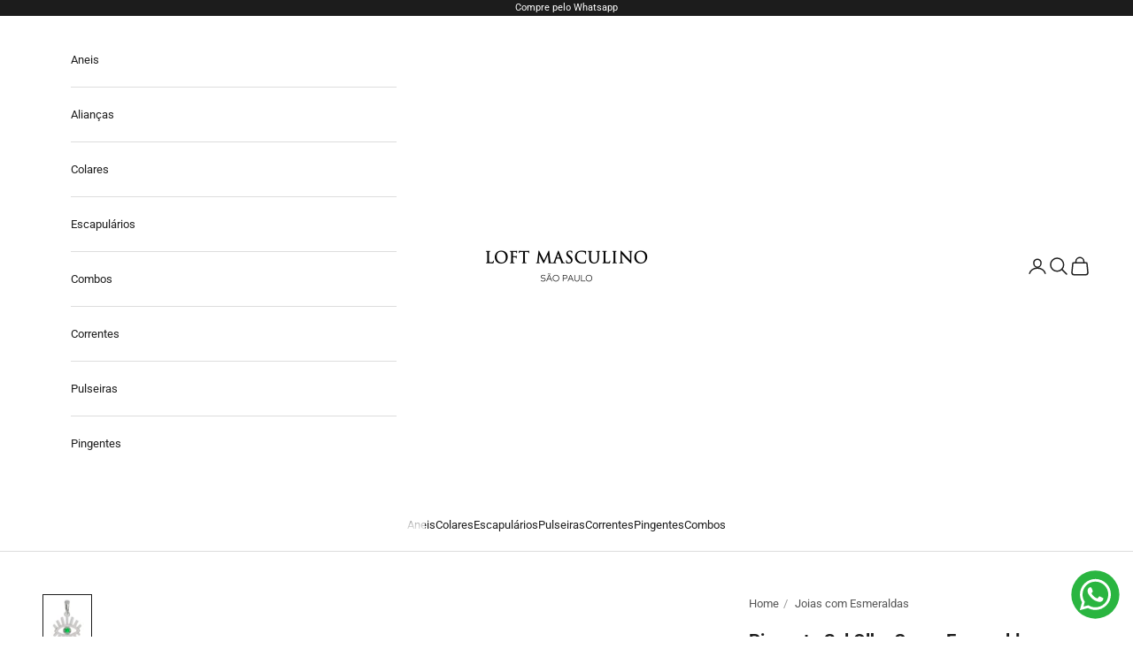

--- FILE ---
content_type: text/html; charset=utf-8
request_url: https://loftmasculino.com.br/products/pingente-olho-grego-sol-esmeralda
body_size: 35348
content:
<!doctype html>

<html class="no-js" lang="pt-BR" dir="ltr">
  <head>





    <meta charset="utf-8">
    <meta name="viewport" content="width=device-width, initial-scale=1.0, height=device-height, minimum-scale=1.0, maximum-scale=5.0">

    <title>Pingente Sol Olho Grego Esmeralda - Natural - Loft Masculino</title><meta name="description" content="O Pingente Sol Olho Grego Esmeralda é a joia perfeita para o homem moderno. Combina o design minimalista do sol vazado com a elegância da pedra natural de Esmeralda. O Olho grego é um talismã que afasta a inveja e as energias negativas. É também conhecido como um símbolo da sorte e proteção. Confira!"><link rel="canonical" href="https://loftmasculino.com.br/products/pingente-olho-grego-sol-esmeralda"><link rel="shortcut icon" href="//loftmasculino.com.br/cdn/shop/files/AppIconLoftOficial.png?v=1693320836&width=96">
      <link rel="apple-touch-icon" href="//loftmasculino.com.br/cdn/shop/files/AppIconLoftOficial.png?v=1693320836&width=180"><link rel="preconnect" href="https://fonts.shopifycdn.com" crossorigin><link rel="preload" href="//loftmasculino.com.br/cdn/fonts/roboto/roboto_n4.2019d890f07b1852f56ce63ba45b2db45d852cba.woff2" as="font" type="font/woff2" crossorigin><link rel="preload" href="//loftmasculino.com.br/cdn/fonts/roboto/roboto_n4.2019d890f07b1852f56ce63ba45b2db45d852cba.woff2" as="font" type="font/woff2" crossorigin><meta property="og:type" content="product">
  <meta property="og:title" content="Pingente Sol Olho Grego Esmeralda">
  <meta property="product:price:amount" content="1.797">
  <meta property="product:price:currency" content="BRL"><meta property="og:image" content="http://loftmasculino.com.br/cdn/shop/products/Pingente-Olho-Grego-Sol-Esmeralda.png?v=1735838821&width=2048">
  <meta property="og:image:secure_url" content="https://loftmasculino.com.br/cdn/shop/products/Pingente-Olho-Grego-Sol-Esmeralda.png?v=1735838821&width=2048">
  <meta property="og:image:width" content="960">
  <meta property="og:image:height" content="1200"><meta property="og:description" content="O Pingente Sol Olho Grego Esmeralda é a joia perfeita para o homem moderno. Combina o design minimalista do sol vazado com a elegância da pedra natural de Esmeralda. O Olho grego é um talismã que afasta a inveja e as energias negativas. É também conhecido como um símbolo da sorte e proteção. Confira!"><meta property="og:url" content="https://loftmasculino.com.br/products/pingente-olho-grego-sol-esmeralda">
<meta property="og:site_name" content="Loft Masculino"><meta name="twitter:card" content="summary"><meta name="twitter:title" content="Pingente Sol Olho Grego Esmeralda">
  <meta name="twitter:description" content="  COLEÇÃO AMULETOS - EDIÇÃO LIMITADA Joia exclusiva, desenvolvida pelo Loft Masculino. O Pingente Sol Olho Grego Esmeralda é a joia perfeita para o homem moderno. Combina o design minimalista do sol vazado com a elegância da pedra natural de Esmeralda. O Olho grego é um talismã que afasta a inveja e as energias negativas. É também conhecido como um símbolo da sorte e proteção. Desde a antiguidade é conhecida como a pedra do amor e da esperança. No Egito antigo, os reis acreditavam que a Esmeralda era capaz de atrair riqueza, prosperidade, saúde e afastar energias negativas. A Coleção Amuletos traz o estilo das joias minimalistas combinado a proteção dos amuletos. Moderna e Atemporal, estar protegido nunca sai de moda. Pedra: Esmeralda 4mm Natural Material: Prata 925, Ouro 18k ou Ouro Branco Garantia: Vitalícia | Termo de Garantia Embalagem – Packing  Acompanha uma embalagem exclusiva e personalizada feita em Couro preto com interior"><meta name="twitter:image" content="https://loftmasculino.com.br/cdn/shop/products/Pingente-Olho-Grego-Sol-Esmeralda.png?crop=center&height=1200&v=1735838821&width=1200">
  <meta name="twitter:image:alt" content="">
  <script async crossorigin fetchpriority="high" src="/cdn/shopifycloud/importmap-polyfill/es-modules-shim.2.4.0.js"></script>
<script type="application/ld+json">
  {
    "@context": "https://schema.org",
    "@type": "Product",
    "productID": 8007495024894,
    "offers": [{
          "@type": "Offer",
          "name": "Prata 925 \/ Sem Banho",
          "availability":"https://schema.org/InStock",
          "price": 1797.0,
          "priceCurrency": "BRL",
          "priceValidUntil": "2026-02-05","hasMerchantReturnPolicy": {
              "merchantReturnLink": "https:\/\/loftmasculino.com.br\/policies\/refund-policy"
            },"shippingDetails": {
              "shippingSettingsLink": "https:\/\/loftmasculino.com.br\/policies\/shipping-policy"
            },"url": "https://loftmasculino.com.br/products/pingente-olho-grego-sol-esmeralda?variant=43913278947582"
        },
{
          "@type": "Offer",
          "name": "Prata 925 \/ Ouro 18k",
          "availability":"https://schema.org/InStock",
          "price": 1947.0,
          "priceCurrency": "BRL",
          "priceValidUntil": "2026-02-05","hasMerchantReturnPolicy": {
              "merchantReturnLink": "https:\/\/loftmasculino.com.br\/policies\/refund-policy"
            },"shippingDetails": {
              "shippingSettingsLink": "https:\/\/loftmasculino.com.br\/policies\/shipping-policy"
            },"url": "https://loftmasculino.com.br/products/pingente-olho-grego-sol-esmeralda?variant=43913278980350"
        },
{
          "@type": "Offer",
          "name": "Prata 925 \/ Ouro Branco",
          "availability":"https://schema.org/InStock",
          "price": 1947.0,
          "priceCurrency": "BRL",
          "priceValidUntil": "2026-02-05","hasMerchantReturnPolicy": {
              "merchantReturnLink": "https:\/\/loftmasculino.com.br\/policies\/refund-policy"
            },"shippingDetails": {
              "shippingSettingsLink": "https:\/\/loftmasculino.com.br\/policies\/shipping-policy"
            },"url": "https://loftmasculino.com.br/products/pingente-olho-grego-sol-esmeralda?variant=43913279013118"
        },
{
          "@type": "Offer",
          "name": "Prata 925 \/ Ródio Negro",
          "availability":"https://schema.org/InStock",
          "price": 1947.0,
          "priceCurrency": "BRL",
          "priceValidUntil": "2026-02-05","hasMerchantReturnPolicy": {
              "merchantReturnLink": "https:\/\/loftmasculino.com.br\/policies\/refund-policy"
            },"shippingDetails": {
              "shippingSettingsLink": "https:\/\/loftmasculino.com.br\/policies\/shipping-policy"
            },"url": "https://loftmasculino.com.br/products/pingente-olho-grego-sol-esmeralda?variant=43913279045886"
        },
{
          "@type": "Offer",
          "name": "Ouro 18k \/ Sem Banho",
          "availability":"https://schema.org/InStock",
          "price": 9997.0,
          "priceCurrency": "BRL",
          "priceValidUntil": "2026-02-05","hasMerchantReturnPolicy": {
              "merchantReturnLink": "https:\/\/loftmasculino.com.br\/policies\/refund-policy"
            },"shippingDetails": {
              "shippingSettingsLink": "https:\/\/loftmasculino.com.br\/policies\/shipping-policy"
            },"url": "https://loftmasculino.com.br/products/pingente-olho-grego-sol-esmeralda?variant=43913279078654"
        },
{
          "@type": "Offer",
          "name": "Ouro Branco \/ Sem Banho",
          "availability":"https://schema.org/InStock",
          "price": 9997.0,
          "priceCurrency": "BRL",
          "priceValidUntil": "2026-02-05","hasMerchantReturnPolicy": {
              "merchantReturnLink": "https:\/\/loftmasculino.com.br\/policies\/refund-policy"
            },"shippingDetails": {
              "shippingSettingsLink": "https:\/\/loftmasculino.com.br\/policies\/shipping-policy"
            },"url": "https://loftmasculino.com.br/products/pingente-olho-grego-sol-esmeralda?variant=43913279111422"
        }
],"brand": {
      "@type": "Brand",
      "name": "Loft Masculino"
    },
    "name": "Pingente Sol Olho Grego Esmeralda",
    "description": " \nCOLEÇÃO AMULETOS - EDIÇÃO LIMITADA\nJoia exclusiva, desenvolvida pelo Loft Masculino.\nO Pingente Sol Olho Grego Esmeralda é a joia perfeita para o homem moderno. Combina o design minimalista do sol vazado com a elegância da pedra natural de Esmeralda. O Olho grego é um talismã que afasta a inveja e as energias negativas. É também conhecido como um símbolo da sorte e proteção.\nDesde a antiguidade é conhecida como a pedra do amor e da esperança. No Egito antigo, os reis acreditavam que a Esmeralda era capaz de atrair riqueza, prosperidade, saúde e afastar energias negativas.\nA Coleção Amuletos traz o estilo das joias minimalistas combinado a proteção dos amuletos. Moderna e Atemporal, estar protegido nunca sai de moda.\nPedra: Esmeralda 4mm Natural\nMaterial: Prata 925, Ouro 18k ou Ouro Branco\nGarantia: Vitalícia | Termo de Garantia\nEmbalagem – Packing \nAcompanha uma embalagem exclusiva e personalizada feita em Couro preto com interior revestido em camurça Off-white, que proporciona proteção e estilo para as suas joias.\n \n* Não acompanha corrente.\n \nPrazo de produção: 5-7 dias úteis.",
    "category": "Pingentes",
    "url": "https://loftmasculino.com.br/products/pingente-olho-grego-sol-esmeralda",
    "sku": null,"weight": {
      "@type": "QuantitativeValue",
      "unitCode": "g",
      "value": 0.0
      },"image": {
      "@type": "ImageObject",
      "url": "https://loftmasculino.com.br/cdn/shop/products/Pingente-Olho-Grego-Sol-Esmeralda.png?v=1735838821&width=1024",
      "image": "https://loftmasculino.com.br/cdn/shop/products/Pingente-Olho-Grego-Sol-Esmeralda.png?v=1735838821&width=1024",
      "name": "",
      "width": "1024",
      "height": "1024"
    }
  }
  </script>



  <script type="application/ld+json">
  {
    "@context": "https://schema.org",
    "@type": "BreadcrumbList",
  "itemListElement": [{
      "@type": "ListItem",
      "position": 1,
      "name": "Início",
      "item": "https://loftmasculino.com.br"
    },{
          "@type": "ListItem",
          "position": 2,
          "name": "Pingente Sol Olho Grego Esmeralda",
          "item": "https://loftmasculino.com.br/products/pingente-olho-grego-sol-esmeralda"
        }]
  }
  </script>

<style>/* Typography (heading) */
  @font-face {
  font-family: Roboto;
  font-weight: 400;
  font-style: normal;
  font-display: fallback;
  src: url("//loftmasculino.com.br/cdn/fonts/roboto/roboto_n4.2019d890f07b1852f56ce63ba45b2db45d852cba.woff2") format("woff2"),
       url("//loftmasculino.com.br/cdn/fonts/roboto/roboto_n4.238690e0007583582327135619c5f7971652fa9d.woff") format("woff");
}

@font-face {
  font-family: Roboto;
  font-weight: 400;
  font-style: italic;
  font-display: fallback;
  src: url("//loftmasculino.com.br/cdn/fonts/roboto/roboto_i4.57ce898ccda22ee84f49e6b57ae302250655e2d4.woff2") format("woff2"),
       url("//loftmasculino.com.br/cdn/fonts/roboto/roboto_i4.b21f3bd061cbcb83b824ae8c7671a82587b264bf.woff") format("woff");
}

/* Typography (body) */
  @font-face {
  font-family: Roboto;
  font-weight: 400;
  font-style: normal;
  font-display: fallback;
  src: url("//loftmasculino.com.br/cdn/fonts/roboto/roboto_n4.2019d890f07b1852f56ce63ba45b2db45d852cba.woff2") format("woff2"),
       url("//loftmasculino.com.br/cdn/fonts/roboto/roboto_n4.238690e0007583582327135619c5f7971652fa9d.woff") format("woff");
}

@font-face {
  font-family: Roboto;
  font-weight: 400;
  font-style: italic;
  font-display: fallback;
  src: url("//loftmasculino.com.br/cdn/fonts/roboto/roboto_i4.57ce898ccda22ee84f49e6b57ae302250655e2d4.woff2") format("woff2"),
       url("//loftmasculino.com.br/cdn/fonts/roboto/roboto_i4.b21f3bd061cbcb83b824ae8c7671a82587b264bf.woff") format("woff");
}

@font-face {
  font-family: Roboto;
  font-weight: 700;
  font-style: normal;
  font-display: fallback;
  src: url("//loftmasculino.com.br/cdn/fonts/roboto/roboto_n7.f38007a10afbbde8976c4056bfe890710d51dec2.woff2") format("woff2"),
       url("//loftmasculino.com.br/cdn/fonts/roboto/roboto_n7.94bfdd3e80c7be00e128703d245c207769d763f9.woff") format("woff");
}

@font-face {
  font-family: Roboto;
  font-weight: 700;
  font-style: italic;
  font-display: fallback;
  src: url("//loftmasculino.com.br/cdn/fonts/roboto/roboto_i7.7ccaf9410746f2c53340607c42c43f90a9005937.woff2") format("woff2"),
       url("//loftmasculino.com.br/cdn/fonts/roboto/roboto_i7.49ec21cdd7148292bffea74c62c0df6e93551516.woff") format("woff");
}

:root {
    /* Container */
    --container-max-width: 100%;
    --container-xxs-max-width: 27.5rem; /* 440px */
    --container-xs-max-width: 42.5rem; /* 680px */
    --container-sm-max-width: 61.25rem; /* 980px */
    --container-md-max-width: 71.875rem; /* 1150px */
    --container-lg-max-width: 78.75rem; /* 1260px */
    --container-xl-max-width: 85rem; /* 1360px */
    --container-gutter: 1.25rem;

    --section-vertical-spacing: 3rem;
    --section-vertical-spacing-tight:2.5rem;

    --section-stack-gap:2.5rem;
    --section-stack-gap-tight:2.25rem;

    /* Form settings */
    --form-gap: 1.25rem; /* Gap between fieldset and submit button */
    --fieldset-gap: 1rem; /* Gap between each form input within a fieldset */
    --form-control-gap: 0.625rem; /* Gap between input and label (ignored for floating label) */
    --checkbox-control-gap: 0.75rem; /* Horizontal gap between checkbox and its associated label */
    --input-padding-block: 0.65rem; /* Vertical padding for input, textarea and native select */
    --input-padding-inline: 0.8rem; /* Horizontal padding for input, textarea and native select */
    --checkbox-size: 0.875rem; /* Size (width and height) for checkbox */

    /* Other sizes */
    --sticky-area-height: calc(var(--announcement-bar-is-sticky, 0) * var(--announcement-bar-height, 0px) + var(--header-is-sticky, 0) * var(--header-is-visible, 1) * var(--header-height, 0px));

    /* RTL support */
    --transform-logical-flip: 1;
    --transform-origin-start: left;
    --transform-origin-end: right;

    /**
     * ---------------------------------------------------------------------
     * TYPOGRAPHY
     * ---------------------------------------------------------------------
     */

    /* Font properties */
    --heading-font-family: Roboto, sans-serif;
    --heading-font-weight: 400;
    --heading-font-style: normal;
    --heading-text-transform: uppercase;
    --heading-letter-spacing: 0.1em;
    --text-font-family: Roboto, sans-serif;
    --text-font-weight: 400;
    --text-font-style: normal;
    --text-letter-spacing: 0.0em;
    --button-font: var(--text-font-style) var(--text-font-weight) var(--text-sm) / 1.65 var(--text-font-family);
    --button-text-transform: uppercase;
    --button-letter-spacing: 0.1em;

    /* Font sizes */--text-heading-size-factor: 1;
    --text-h1: max(0.6875rem, clamp(1.375rem, 1.146341463414634rem + 0.975609756097561vw, 2rem) * var(--text-heading-size-factor));
    --text-h2: max(0.6875rem, clamp(1.25rem, 1.0670731707317074rem + 0.7804878048780488vw, 1.75rem) * var(--text-heading-size-factor));
    --text-h3: max(0.6875rem, clamp(1.125rem, 1.0335365853658536rem + 0.3902439024390244vw, 1.375rem) * var(--text-heading-size-factor));
    --text-h4: max(0.6875rem, clamp(1rem, 0.9542682926829268rem + 0.1951219512195122vw, 1.125rem) * var(--text-heading-size-factor));
    --text-h5: calc(0.875rem * var(--text-heading-size-factor));
    --text-h6: calc(0.75rem * var(--text-heading-size-factor));

    --text-xs: 0.6875rem;
    --text-sm: 0.75rem;
    --text-base: 0.8125rem;
    --text-lg: 0.9375rem;
    --text-xl: 1.0625rem;

    /* Rounded variables (used for border radius) */
    --rounded-full: 9999px;
    --button-border-radius: 3.75rem;
    --input-border-radius: 3.75rem;

    /* Box shadow */
    --shadow-sm: 0 2px 8px rgb(0 0 0 / 0.05);
    --shadow: 0 5px 15px rgb(0 0 0 / 0.05);
    --shadow-md: 0 5px 30px rgb(0 0 0 / 0.05);
    --shadow-block: px px px rgb(var(--text-primary) / 0.0);

    /**
     * ---------------------------------------------------------------------
     * OTHER
     * ---------------------------------------------------------------------
     */

    --checkmark-svg-url: url(//loftmasculino.com.br/cdn/shop/t/36/assets/checkmark.svg?v=77552481021870063511709902825);
    --cursor-zoom-in-svg-url: url(//loftmasculino.com.br/cdn/shop/t/36/assets/cursor-zoom-in.svg?v=112480252220988712521709902825);
  }

  [dir="rtl"]:root {
    /* RTL support */
    --transform-logical-flip: -1;
    --transform-origin-start: right;
    --transform-origin-end: left;
  }

  @media screen and (min-width: 700px) {
    :root {
      /* Typography (font size) */
      --text-xs: 0.6875rem;
      --text-sm: 0.75rem;
      --text-base: 0.8125rem;
      --text-lg: 0.9375rem;
      --text-xl: 1.1875rem;

      /* Spacing settings */
      --container-gutter: 2rem;
    }
  }

  @media screen and (min-width: 1000px) {
    :root {
      /* Spacing settings */
      --container-gutter: 3rem;

      --section-vertical-spacing: 5rem;
      --section-vertical-spacing-tight: 4rem;

      --section-stack-gap:4rem;
      --section-stack-gap-tight:4rem;
    }
  }:root {/* Overlay used for modal */
    --page-overlay: 0 0 0 / 0.4;

    /* We use the first scheme background as default */
    --page-background: ;

    /* Product colors */
    --on-sale-text: 28 28 28;
    --on-sale-badge-background: 28 28 28;
    --on-sale-badge-text: 255 255 255;
    --sold-out-badge-background: 239 239 239;
    --sold-out-badge-text: 0 0 0 / 0.65;
    --custom-badge-background: 28 28 28;
    --custom-badge-text: 255 255 255;
    --star-color: 28 28 28;

    /* Status colors */
    --success-background: 212 227 203;
    --success-text: 48 122 7;
    --warning-background: 253 241 224;
    --warning-text: 237 138 0;
    --error-background: 243 204 204;
    --error-text: 203 43 43;
  }.color-scheme--scheme-1 {
      /* Color settings */--accent: 28 28 28;
      --text-color: 28 28 28;
      --background: 255 255 255 / 1.0;
      --background-without-opacity: 255 255 255;
      --background-gradient: ;--border-color: 221 221 221;/* Button colors */
      --button-background: 28 28 28;
      --button-text-color: 255 255 255;

      /* Circled buttons */
      --circle-button-background: 255 255 255;
      --circle-button-text-color: 28 28 28;
    }.shopify-section:has(.section-spacing.color-scheme--bg-54922f2e920ba8346f6dc0fba343d673) + .shopify-section:has(.section-spacing.color-scheme--bg-54922f2e920ba8346f6dc0fba343d673:not(.bordered-section)) .section-spacing {
      padding-block-start: 0;
    }.color-scheme--scheme-2 {
      /* Color settings */--accent: 28 28 28;
      --text-color: 28 28 28;
      --background: 255 255 255 / 1.0;
      --background-without-opacity: 255 255 255;
      --background-gradient: ;--border-color: 221 221 221;/* Button colors */
      --button-background: 28 28 28;
      --button-text-color: 255 255 255;

      /* Circled buttons */
      --circle-button-background: 255 255 255;
      --circle-button-text-color: 28 28 28;
    }.shopify-section:has(.section-spacing.color-scheme--bg-54922f2e920ba8346f6dc0fba343d673) + .shopify-section:has(.section-spacing.color-scheme--bg-54922f2e920ba8346f6dc0fba343d673:not(.bordered-section)) .section-spacing {
      padding-block-start: 0;
    }.color-scheme--scheme-3 {
      /* Color settings */--accent: 255 255 255;
      --text-color: 255 255 255;
      --background: 28 28 28 / 1.0;
      --background-without-opacity: 28 28 28;
      --background-gradient: ;--border-color: 62 62 62;/* Button colors */
      --button-background: 255 255 255;
      --button-text-color: 28 28 28;

      /* Circled buttons */
      --circle-button-background: 255 255 255;
      --circle-button-text-color: 28 28 28;
    }.shopify-section:has(.section-spacing.color-scheme--bg-c1f8cb21047e4797e94d0969dc5d1e44) + .shopify-section:has(.section-spacing.color-scheme--bg-c1f8cb21047e4797e94d0969dc5d1e44:not(.bordered-section)) .section-spacing {
      padding-block-start: 0;
    }.color-scheme--scheme-4 {
      /* Color settings */--accent: 255 255 255;
      --text-color: 255 255 255;
      --background: 0 0 0 / 0.0;
      --background-without-opacity: 0 0 0;
      --background-gradient: ;--border-color: 255 255 255;/* Button colors */
      --button-background: 255 255 255;
      --button-text-color: 28 28 28;

      /* Circled buttons */
      --circle-button-background: 255 255 255;
      --circle-button-text-color: 28 28 28;
    }.shopify-section:has(.section-spacing.color-scheme--bg-3671eee015764974ee0aef1536023e0f) + .shopify-section:has(.section-spacing.color-scheme--bg-3671eee015764974ee0aef1536023e0f:not(.bordered-section)) .section-spacing {
      padding-block-start: 0;
    }.color-scheme--dialog {
      /* Color settings */--accent: 28 28 28;
      --text-color: 28 28 28;
      --background: 255 255 255 / 1.0;
      --background-without-opacity: 255 255 255;
      --background-gradient: ;--border-color: 221 221 221;/* Button colors */
      --button-background: 28 28 28;
      --button-text-color: 255 255 255;

      /* Circled buttons */
      --circle-button-background: 255 255 255;
      --circle-button-text-color: 28 28 28;
    }
</style><script>
  document.documentElement.classList.replace('no-js', 'js');

  // This allows to expose several variables to the global scope, to be used in scripts
  window.themeVariables = {
    settings: {
      showPageTransition: false,
      pageType: "product",
      moneyFormat: "R$ {{amount_no_decimals_with_comma_separator}}",
      moneyWithCurrencyFormat: "R$ {{amount_no_decimals_with_comma_separator}}",
      currencyCodeEnabled: false,
      cartType: "page",
      staggerMenuApparition: false
    },

    strings: {
      addToCartButton: "Adicionar ao carrinho",
      soldOutButton: "Esgotado",
      preOrderButton: "Pré-venda",
      unavailableButton: "Unavailable",
      addedToCart: "Adicionado ao carrinho!",
      closeGallery: "Fechar galeria",
      zoomGallery: "Zoom na imagem",
      errorGallery: "Imagem não pode ser carregada",
      soldOutBadge: "Esgotado",
      discountBadge: "Economize @@",
      sku: "SKU:",
      shippingEstimatorNoResults: "Desculpe, não enviamos para o seu endereço.",
      shippingEstimatorOneResult: "Temos um método de envio para o seu endereço:",
      shippingEstimatorMultipleResults: "Temos diversos métodos de envio para o seu endereço:",
      shippingEstimatorError: "Um ou mais erros aconteceram durante a estimativa de frete:",
      next: "Próximo",
      previous: "Anterior"
    },

    mediaQueries: {
      'sm': 'screen and (min-width: 700px)',
      'md': 'screen and (min-width: 1000px)',
      'lg': 'screen and (min-width: 1150px)',
      'xl': 'screen and (min-width: 1400px)',
      '2xl': 'screen and (min-width: 1600px)',
      'sm-max': 'screen and (max-width: 699px)',
      'md-max': 'screen and (max-width: 999px)',
      'lg-max': 'screen and (max-width: 1149px)',
      'xl-max': 'screen and (max-width: 1399px)',
      '2xl-max': 'screen and (max-width: 1599px)',
      'motion-safe': '(prefers-reduced-motion: no-preference)',
      'motion-reduce': '(prefers-reduced-motion: reduce)',
      'supports-hover': 'screen and (pointer: fine)',
      'supports-touch': 'screen and (hover: none)'
    }
  };</script><script>
      if (!(HTMLScriptElement.supports && HTMLScriptElement.supports('importmap'))) {
        const importMapPolyfill = document.createElement('script');
        importMapPolyfill.async = true;
        importMapPolyfill.src = "//loftmasculino.com.br/cdn/shop/t/36/assets/es-module-shims.min.js?v=46445230004644522171709902800";

        document.head.appendChild(importMapPolyfill);
      }
    </script>

    <script type="importmap">{
        "imports": {
          "vendor": "//loftmasculino.com.br/cdn/shop/t/36/assets/vendor.min.js?v=180270185114800816751709902800",
          "theme": "//loftmasculino.com.br/cdn/shop/t/36/assets/theme.js?v=35493969494130303711709902800",
          "photoswipe": "//loftmasculino.com.br/cdn/shop/t/36/assets/photoswipe.min.js?v=20290624223189769891709902800"
        }
      }
    </script>

    <script type="module" src="//loftmasculino.com.br/cdn/shop/t/36/assets/vendor.min.js?v=180270185114800816751709902800"></script>
    <script type="module" src="//loftmasculino.com.br/cdn/shop/t/36/assets/theme.js?v=35493969494130303711709902800"></script>

    <script>window.performance && window.performance.mark && window.performance.mark('shopify.content_for_header.start');</script><meta name="google-site-verification" content="TeWmiCpBVT_4PUtsQaq2nCfm4bMpYnVCiwU3aBLyCD8">
<meta name="google-site-verification" content="OWc_iOPZVQ3v0vQHL8V7jBtozy3az4DhiV4YSbkFgrU">
<meta name="google-site-verification" content="65f2euAQsrjHItVl6mPSbtYBl_MrILqNaecqWtgCqzI">
<meta name="google-site-verification" content="TeWmiCpBVT_4PUtsQaq2nCfm4bMpYnVCiwU3aBLyCD8">
<meta name="facebook-domain-verification" content="aq0r6uhise9up0qxxs1jo06yak6cwa">
<meta name="facebook-domain-verification" content="d3u43z4bn271wrdd2500b3zerivs2e">
<meta name="facebook-domain-verification" content="j5a0m8u6cgnpzgd6r760vlma0lfil1">
<meta name="facebook-domain-verification" content="4i9msnglcb4dr8viwv8672ekfamesk">
<meta name="facebook-domain-verification" content="q7ozbhjkfbmozhqsmn59hdv892cvo3">
<meta id="shopify-digital-wallet" name="shopify-digital-wallet" content="/1118830644/digital_wallets/dialog">
<link rel="alternate" type="application/json+oembed" href="https://loftmasculino.com.br/products/pingente-olho-grego-sol-esmeralda.oembed">
<script async="async" src="/checkouts/internal/preloads.js?locale=pt-BR"></script>
<script id="shopify-features" type="application/json">{"accessToken":"1d7d9cc2f1dc5229d437b0473f9b25b6","betas":["rich-media-storefront-analytics"],"domain":"loftmasculino.com.br","predictiveSearch":true,"shopId":1118830644,"locale":"pt-br"}</script>
<script>var Shopify = Shopify || {};
Shopify.shop = "loft-masculino.myshopify.com";
Shopify.locale = "pt-BR";
Shopify.currency = {"active":"BRL","rate":"1.0"};
Shopify.country = "BR";
Shopify.theme = {"name":"Loft Masculino SS25","id":139853365502,"schema_name":"Prestige","schema_version":"9.2.0","theme_store_id":855,"role":"main"};
Shopify.theme.handle = "null";
Shopify.theme.style = {"id":null,"handle":null};
Shopify.cdnHost = "loftmasculino.com.br/cdn";
Shopify.routes = Shopify.routes || {};
Shopify.routes.root = "/";</script>
<script type="module">!function(o){(o.Shopify=o.Shopify||{}).modules=!0}(window);</script>
<script>!function(o){function n(){var o=[];function n(){o.push(Array.prototype.slice.apply(arguments))}return n.q=o,n}var t=o.Shopify=o.Shopify||{};t.loadFeatures=n(),t.autoloadFeatures=n()}(window);</script>
<script id="shop-js-analytics" type="application/json">{"pageType":"product"}</script>
<script defer="defer" async type="module" src="//loftmasculino.com.br/cdn/shopifycloud/shop-js/modules/v2/client.init-shop-cart-sync_CU2ftdlJ.pt-BR.esm.js"></script>
<script defer="defer" async type="module" src="//loftmasculino.com.br/cdn/shopifycloud/shop-js/modules/v2/chunk.common_Bd5PC-Gb.esm.js"></script>
<script defer="defer" async type="module" src="//loftmasculino.com.br/cdn/shopifycloud/shop-js/modules/v2/chunk.modal_CNYWjkPA.esm.js"></script>
<script type="module">
  await import("//loftmasculino.com.br/cdn/shopifycloud/shop-js/modules/v2/client.init-shop-cart-sync_CU2ftdlJ.pt-BR.esm.js");
await import("//loftmasculino.com.br/cdn/shopifycloud/shop-js/modules/v2/chunk.common_Bd5PC-Gb.esm.js");
await import("//loftmasculino.com.br/cdn/shopifycloud/shop-js/modules/v2/chunk.modal_CNYWjkPA.esm.js");

  window.Shopify.SignInWithShop?.initShopCartSync?.({"fedCMEnabled":true,"windoidEnabled":true});

</script>
<script>(function() {
  var isLoaded = false;
  function asyncLoad() {
    if (isLoaded) return;
    isLoaded = true;
    var urls = ["https:\/\/shy.elfsight.com\/p\/platform.js?shop=loft-masculino.myshopify.com","\/\/www.powr.io\/powr.js?powr-token=loft-masculino.myshopify.com\u0026external-type=shopify\u0026shop=loft-masculino.myshopify.com","https:\/\/cdn.shopify.com\/s\/files\/1\/0011\/1883\/0644\/files\/shopney-app-banner_c26a2046-52fd-499e-a461-e4db1a9fe218.js?v=1747918251\u0026shop=loft-masculino.myshopify.com"];
    for (var i = 0; i < urls.length; i++) {
      var s = document.createElement('script');
      s.type = 'text/javascript';
      s.async = true;
      s.src = urls[i];
      var x = document.getElementsByTagName('script')[0];
      x.parentNode.insertBefore(s, x);
    }
  };
  if(window.attachEvent) {
    window.attachEvent('onload', asyncLoad);
  } else {
    window.addEventListener('load', asyncLoad, false);
  }
})();</script>
<script id="__st">var __st={"a":1118830644,"offset":-10800,"reqid":"1d60e525-0068-406d-9e2c-2821a44762e1-1769445879","pageurl":"loftmasculino.com.br\/products\/pingente-olho-grego-sol-esmeralda","u":"b14f5e432145","p":"product","rtyp":"product","rid":8007495024894};</script>
<script>window.ShopifyPaypalV4VisibilityTracking = true;</script>
<script id="captcha-bootstrap">!function(){'use strict';const t='contact',e='account',n='new_comment',o=[[t,t],['blogs',n],['comments',n],[t,'customer']],c=[[e,'customer_login'],[e,'guest_login'],[e,'recover_customer_password'],[e,'create_customer']],r=t=>t.map((([t,e])=>`form[action*='/${t}']:not([data-nocaptcha='true']) input[name='form_type'][value='${e}']`)).join(','),a=t=>()=>t?[...document.querySelectorAll(t)].map((t=>t.form)):[];function s(){const t=[...o],e=r(t);return a(e)}const i='password',u='form_key',d=['recaptcha-v3-token','g-recaptcha-response','h-captcha-response',i],f=()=>{try{return window.sessionStorage}catch{return}},m='__shopify_v',_=t=>t.elements[u];function p(t,e,n=!1){try{const o=window.sessionStorage,c=JSON.parse(o.getItem(e)),{data:r}=function(t){const{data:e,action:n}=t;return t[m]||n?{data:e,action:n}:{data:t,action:n}}(c);for(const[e,n]of Object.entries(r))t.elements[e]&&(t.elements[e].value=n);n&&o.removeItem(e)}catch(o){console.error('form repopulation failed',{error:o})}}const l='form_type',E='cptcha';function T(t){t.dataset[E]=!0}const w=window,h=w.document,L='Shopify',v='ce_forms',y='captcha';let A=!1;((t,e)=>{const n=(g='f06e6c50-85a8-45c8-87d0-21a2b65856fe',I='https://cdn.shopify.com/shopifycloud/storefront-forms-hcaptcha/ce_storefront_forms_captcha_hcaptcha.v1.5.2.iife.js',D={infoText:'Protegido por hCaptcha',privacyText:'Privacidade',termsText:'Termos'},(t,e,n)=>{const o=w[L][v],c=o.bindForm;if(c)return c(t,g,e,D).then(n);var r;o.q.push([[t,g,e,D],n]),r=I,A||(h.body.append(Object.assign(h.createElement('script'),{id:'captcha-provider',async:!0,src:r})),A=!0)});var g,I,D;w[L]=w[L]||{},w[L][v]=w[L][v]||{},w[L][v].q=[],w[L][y]=w[L][y]||{},w[L][y].protect=function(t,e){n(t,void 0,e),T(t)},Object.freeze(w[L][y]),function(t,e,n,w,h,L){const[v,y,A,g]=function(t,e,n){const i=e?o:[],u=t?c:[],d=[...i,...u],f=r(d),m=r(i),_=r(d.filter((([t,e])=>n.includes(e))));return[a(f),a(m),a(_),s()]}(w,h,L),I=t=>{const e=t.target;return e instanceof HTMLFormElement?e:e&&e.form},D=t=>v().includes(t);t.addEventListener('submit',(t=>{const e=I(t);if(!e)return;const n=D(e)&&!e.dataset.hcaptchaBound&&!e.dataset.recaptchaBound,o=_(e),c=g().includes(e)&&(!o||!o.value);(n||c)&&t.preventDefault(),c&&!n&&(function(t){try{if(!f())return;!function(t){const e=f();if(!e)return;const n=_(t);if(!n)return;const o=n.value;o&&e.removeItem(o)}(t);const e=Array.from(Array(32),(()=>Math.random().toString(36)[2])).join('');!function(t,e){_(t)||t.append(Object.assign(document.createElement('input'),{type:'hidden',name:u})),t.elements[u].value=e}(t,e),function(t,e){const n=f();if(!n)return;const o=[...t.querySelectorAll(`input[type='${i}']`)].map((({name:t})=>t)),c=[...d,...o],r={};for(const[a,s]of new FormData(t).entries())c.includes(a)||(r[a]=s);n.setItem(e,JSON.stringify({[m]:1,action:t.action,data:r}))}(t,e)}catch(e){console.error('failed to persist form',e)}}(e),e.submit())}));const S=(t,e)=>{t&&!t.dataset[E]&&(n(t,e.some((e=>e===t))),T(t))};for(const o of['focusin','change'])t.addEventListener(o,(t=>{const e=I(t);D(e)&&S(e,y())}));const B=e.get('form_key'),M=e.get(l),P=B&&M;t.addEventListener('DOMContentLoaded',(()=>{const t=y();if(P)for(const e of t)e.elements[l].value===M&&p(e,B);[...new Set([...A(),...v().filter((t=>'true'===t.dataset.shopifyCaptcha))])].forEach((e=>S(e,t)))}))}(h,new URLSearchParams(w.location.search),n,t,e,['guest_login'])})(!0,!0)}();</script>
<script integrity="sha256-4kQ18oKyAcykRKYeNunJcIwy7WH5gtpwJnB7kiuLZ1E=" data-source-attribution="shopify.loadfeatures" defer="defer" src="//loftmasculino.com.br/cdn/shopifycloud/storefront/assets/storefront/load_feature-a0a9edcb.js" crossorigin="anonymous"></script>
<script data-source-attribution="shopify.dynamic_checkout.dynamic.init">var Shopify=Shopify||{};Shopify.PaymentButton=Shopify.PaymentButton||{isStorefrontPortableWallets:!0,init:function(){window.Shopify.PaymentButton.init=function(){};var t=document.createElement("script");t.src="https://loftmasculino.com.br/cdn/shopifycloud/portable-wallets/latest/portable-wallets.pt-br.js",t.type="module",document.head.appendChild(t)}};
</script>
<script data-source-attribution="shopify.dynamic_checkout.buyer_consent">
  function portableWalletsHideBuyerConsent(e){var t=document.getElementById("shopify-buyer-consent"),n=document.getElementById("shopify-subscription-policy-button");t&&n&&(t.classList.add("hidden"),t.setAttribute("aria-hidden","true"),n.removeEventListener("click",e))}function portableWalletsShowBuyerConsent(e){var t=document.getElementById("shopify-buyer-consent"),n=document.getElementById("shopify-subscription-policy-button");t&&n&&(t.classList.remove("hidden"),t.removeAttribute("aria-hidden"),n.addEventListener("click",e))}window.Shopify?.PaymentButton&&(window.Shopify.PaymentButton.hideBuyerConsent=portableWalletsHideBuyerConsent,window.Shopify.PaymentButton.showBuyerConsent=portableWalletsShowBuyerConsent);
</script>
<script data-source-attribution="shopify.dynamic_checkout.cart.bootstrap">document.addEventListener("DOMContentLoaded",(function(){function t(){return document.querySelector("shopify-accelerated-checkout-cart, shopify-accelerated-checkout")}if(t())Shopify.PaymentButton.init();else{new MutationObserver((function(e,n){t()&&(Shopify.PaymentButton.init(),n.disconnect())})).observe(document.body,{childList:!0,subtree:!0})}}));
</script>
<script id='scb4127' type='text/javascript' async='' src='https://loftmasculino.com.br/cdn/shopifycloud/privacy-banner/storefront-banner.js'></script>
<script>window.performance && window.performance.mark && window.performance.mark('shopify.content_for_header.end');</script>
<link href="//loftmasculino.com.br/cdn/shop/t/36/assets/theme.css?v=161466835766302482071768394446" rel="stylesheet" type="text/css" media="all" /><!-- Shopney Mobile App Additional Scripts Begins -->
    <script>
      window.onload=function(){var e=setInterval(function(){document.querySelector(".smartbanner")&&(document.querySelector("html").style.marginTop="0px",document.querySelector("body").style.paddingTop="84px",document.querySelector(".smartbanner").style.zIndex="9",clearInterval(e),document.querySelector(".js_smartbanner__exit").addEventListener("click",function(e){document.querySelector("body").style.paddingTop="0px"}))},1);setTimeout(function(){clearInterval(e)},1e4)};
    </script>
    <!-- Shopney Mobile App Additional Scripts End -->

<!-- Bloqueio de Compra Falsa Meta Ads -->
<script>
! function(f, b, e, v, n, t, s) {
    if (f.fbq) return;
    n = f.fbq = function() {
        if (arguments[1] === "Purchase" && typeof arguments[2].order_id === "undefined") return;
        if (arguments[1] === "AddToCart" && typeof arguments[2].value === "undefined") return;
        if (arguments[1] === "InitiateCheckout" && typeof arguments[2].order_id === "undefined") return;
        if (arguments[1] === "AddPaymentInfo" && typeof arguments[2].order_id === "undefined") return;
        n.callMethod ? n.callMethod.apply(n, arguments) : n.queue.push(arguments)
    };
    if (!f._fbq) f._fbq = n;
    n.push = n;
    n.loaded = !0;
    n.version = '2.0';
    n.queue = [];
    t = b.createElement(e);
    t.async = !0;
    t.src = v;
    s = b.getElementsByTagName(e)[0];
    s.parentNode.insertBefore(t, s)
}(window, document, 'script','https://connect.facebook.net/en_US/fbevents.js');
fbq('init', '');
</script>
<!-- Bloqueio de Compra Falsa Meta Ads -->

  <!-- BEGIN app block: shopify://apps/geo-pro-geolocation/blocks/geopro/16fc5313-7aee-4e90-ac95-f50fc7c8b657 --><!-- This snippet is used to load Geo:Pro data on the storefront -->
<meta class='geo-ip' content='[base64]/[base64]'>
<!-- This snippet initializes the plugin -->
<script async>
  try {
    const loadGeoPro=()=>{let e=e=>{if(!e||e.isCrawler||"success"!==e.message){window.geopro_cancel="1";return}let o=e.isAdmin?"el-geoip-location-admin":"el-geoip-location",s=Date.now()+864e5;localStorage.setItem(o,JSON.stringify({value:e.data,expires:s})),e.isAdmin&&localStorage.setItem("el-geoip-admin",JSON.stringify({value:"1",expires:s}))},o=new XMLHttpRequest;o.open("GET","https://geo.geoproapp.com?x-api-key=91e359ab7-2b63-539e-1de2-c4bf731367a7",!0),o.responseType="json",o.onload=()=>e(200===o.status?o.response:null),o.send()},load=!["el-geoip-location-admin","el-geoip-location"].some(e=>{try{let o=JSON.parse(localStorage.getItem(e));return o&&o.expires>Date.now()}catch(s){return!1}});load&&loadGeoPro();
  } catch(e) {
    console.warn('Geo:Pro error', e);
    window.geopro_cancel = '1';
  }
</script>
<script src="https://cdn.shopify.com/extensions/019b746b-26da-7a64-a671-397924f34f11/easylocation-195/assets/easylocation-storefront.min.js" type="text/javascript" async></script>


<!-- END app block --><!-- BEGIN app block: shopify://apps/mercado-pago-antifraud-plus/blocks/embed-block/b19ea721-f94a-4308-bee5-0057c043bac5 -->
<!-- BEGIN app snippet: send-melidata-report --><script>
  const MLD_IS_DEV = false;
  const CART_TOKEN_KEY = 'cartToken';
  const USER_SESSION_ID_KEY = 'pf_user_session_id';
  const EVENT_TYPE = 'event';
  const MLD_PLATFORM_NAME = 'shopify';
  const PLATFORM_VERSION = '1.0.0';
  const MLD_PLUGIN_VERSION = '0.1.0';
  const NAVIGATION_DATA_PATH = 'pf/navigation_data';
  const MELIDATA_TRACKS_URL = 'https://api.mercadopago.com/v1/plugins/melidata/tracks';
  const BUSINESS_NAME = 'mercadopago';
  const MLD_MELI_SESSION_ID_KEY = 'meli_session_id';
  const EVENT_NAME = 'navigation_data'

  const SEND_MELIDATA_REPORT_NAME = MLD_IS_DEV ? 'send_melidata_report_test' : 'send_melidata_report';
  const SUCCESS_SENDING_MELIDATA_REPORT_VALUE = 'SUCCESS_SENDING_MELIDATA_REPORT';
  const FAILED_SENDING_MELIDATA_REPORT_VALUE = 'FAILED_SENDING_MELIDATA_REPORT';

  const userAgent = navigator.userAgent;
  const startTime = Date.now();
  const deviceId = sessionStorage.getItem(MLD_MELI_SESSION_ID_KEY) ?? '';
  const cartToken = localStorage.getItem(CART_TOKEN_KEY) ?? '';
  const userSessionId = generateUserSessionId();
  const shopId = __st?.a ?? '';
  const shopUrl = Shopify?.shop ?? '';
  const country = Shopify?.country ?? '';

  const siteIdMap = {
    BR: 'MLB',
    MX: 'MLM',
    CO: 'MCO',
    CL: 'MLC',
    UY: 'MLU',
    PE: 'MPE',
    AR: 'MLA',
  };

  function getSiteId() {
    return siteIdMap[country] ?? 'MLB';
  }

  function detectBrowser() {
    switch (true) {
      case /Edg/.test(userAgent):
        return 'Microsoft Edge';
      case /Chrome/.test(userAgent) && !/Edg/.test(userAgent):
        return 'Chrome';
      case /Firefox/.test(userAgent):
        return 'Firefox';
      case /Safari/.test(userAgent) && !/Chrome/.test(userAgent):
        return 'Safari';
      case /Opera/.test(userAgent) || /OPR/.test(userAgent):
        return 'Opera';
      case /Trident/.test(userAgent) || /MSIE/.test(userAgent):
        return 'Internet Explorer';
      case /Edge/.test(userAgent):
        return 'Microsoft Edge (Legacy)';
      default:
        return 'Unknown';
    }
  }

  function detectDevice() {
    switch (true) {
      case /android/i.test(userAgent):
        return '/mobile/android';
      case /iPad|iPhone|iPod/.test(userAgent):
        return '/mobile/ios';
      case /mobile/i.test(userAgent):
        return '/mobile';
      default:
        return '/web/desktop';
    }
  }

  function getPageTimeCount() {
    const endTime = Date.now();
    const timeSpent = endTime - startTime;
    return timeSpent;
  }

  function buildURLPath(fullUrl) {
    try {
      const url = new URL(fullUrl);
      return url.pathname;
    } catch (error) {
      return '';
    }
  }

  function generateUUID() {
    return 'pf-' + Date.now() + '-' + Math.random().toString(36).substring(2, 9);
  }

  function generateUserSessionId() {
    const uuid = generateUUID();
    const userSessionId = sessionStorage.getItem(USER_SESSION_ID_KEY);
    if (!userSessionId) {
      sessionStorage.setItem(USER_SESSION_ID_KEY, uuid);
      return uuid;
    }
    return userSessionId;
  }

  function sendMelidataReport() {
    try {
      const payload = {
        platform: {
          name: MLD_PLATFORM_NAME,
          version: PLATFORM_VERSION,
          uri: '/',
          location: '/',
        },
        plugin: {
          version: MLD_PLUGIN_VERSION,
        },
        user: {
          uid: userSessionId,
        },
        application: {
          business: BUSINESS_NAME,
          site_id: getSiteId(),
          version: PLATFORM_VERSION,
        },
        device: {
          platform: detectDevice(),
        },
        events: [
          {
            path: NAVIGATION_DATA_PATH,
            id: userSessionId,
            type: EVENT_TYPE,
            user_local_timestamp: new Date().toISOString(),
            metadata_type: EVENT_TYPE,
            metadata: {
              event: {
                element: 'window',
                action: 'load',
                target: 'body',
                label: EVENT_NAME,
              },
              configs: [
                {
                  config_name: 'page_time',
                  new_value: getPageTimeCount().toString(),
                },
                {
                  config_name: 'shop',
                  new_value: shopUrl,
                },
                {
                  config_name: 'shop_id',
                  new_value: String(shopId),
                },
                {
                  config_name: 'pf_user_session_id',
                  new_value: userSessionId,
                },
                {
                  config_name: 'current_page',
                  new_value: location.pathname,
                },
                {
                  config_name: 'last_page',
                  new_value: buildURLPath(document.referrer),
                },
                {
                  config_name: 'is_device_generated',
                  new_value: String(!!deviceId),
                },
                {
                  config_name: 'browser',
                  new_value: detectBrowser(),
                },
                {
                  config_name: 'cart_token',
                  new_value: cartToken.slice(1, -1),
                },
              ],
            },
          },
        ],
      };

      const success = navigator.sendBeacon(MELIDATA_TRACKS_URL, JSON.stringify(payload));
      if (success) {
        registerDatadogEvent(SEND_MELIDATA_REPORT_NAME, SUCCESS_SENDING_MELIDATA_REPORT_VALUE, `[${EVENT_NAME}]`, shopUrl);
      } else {
        registerDatadogEvent(SEND_MELIDATA_REPORT_NAME, FAILED_SENDING_MELIDATA_REPORT_VALUE, `[${EVENT_NAME}]`, shopUrl);
      }
    } catch (error) {
      registerDatadogEvent(SEND_MELIDATA_REPORT_NAME, FAILED_SENDING_MELIDATA_REPORT_VALUE, `[${EVENT_NAME}]: ${error}`, shopUrl);
    }
  }
  window.addEventListener('beforeunload', sendMelidataReport);
</script><!-- END app snippet -->
<!-- END app block --><!-- BEGIN app block: shopify://apps/textbox-by-textify/blocks/app-embed/b5626f69-87af-4a23-ada4-1674452f85d0 --><script>console.log("Textify v1.06")</script>


<script>
  const primaryScript = document.createElement('script');
  primaryScript.src = "https://textify-cdn.com/textbox.js";
  primaryScript.defer = true;

  primaryScript.onerror = function () {
    const fallbackScript = document.createElement('script');
    fallbackScript.src = "https://cdn.shopify.com/s/files/1/0817/9846/3789/files/textbox.js";
    fallbackScript.defer = true;
    document.head.appendChild(fallbackScript);
  };
  document.head.appendChild(primaryScript);
</script>

<!-- END app block --><!-- BEGIN app block: shopify://apps/stape-conversion-tracking/blocks/gtm/7e13c847-7971-409d-8fe0-29ec14d5f048 --><script>
  window.lsData = {};
  window.dataLayer = window.dataLayer || [];
  window.addEventListener("message", (event) => {
    if (event.data?.event) {
      window.dataLayer.push(event.data);
    }
  });
  window.dataShopStape = {
    shop: "loftmasculino.com.br",
    shopId: "1118830644",
  }
</script>

<!-- END app block --><!-- BEGIN app block: shopify://apps/bm-country-blocker-ip-blocker/blocks/boostmark-blocker/bf9db4b9-be4b-45e1-8127-bbcc07d93e7e -->

  <script src="https://cdn.shopify.com/extensions/019b300f-1323-7b7a-bda2-a589132c3189/boostymark-regionblock-71/assets/blocker.js?v=4&shop=loft-masculino.myshopify.com" async></script>
  <script src="https://cdn.shopify.com/extensions/019b300f-1323-7b7a-bda2-a589132c3189/boostymark-regionblock-71/assets/jk4ukh.js?c=6&shop=loft-masculino.myshopify.com" async></script>

  

  

  

  

  













<!-- END app block --><!-- BEGIN app block: shopify://apps/gift-box/blocks/head/f53ea332-e066-453a-9116-800349284dfb --><script>
const isProductPage = window.location.pathname.includes("/products/");

// Allow redirect only on product pages.
if (isProductPage) {
  const GHOST_PRODUCT_TYPE = "giftbox_ghost_product";
  // Use product handle to check the type of the product.
  const product_type = "Pingentes";
  if (product_type == GHOST_PRODUCT_TYPE) {
    // Redirect to the GP parent URL stored in the GP's metafields.
    const parent_product_url = '';
    if (parent_product_url === null || parent_product_url === '') {
      window.location.replace("/");
    } else {
      window.location.replace(parent_product_url);
    }
  }
}
</script>

<script
  src="https://giftbox.ds-cdn.com/static/main.js?shop=loft-masculino.myshopify.com"

></script>


<!-- END app block --><script src="https://cdn.shopify.com/extensions/019a9885-5cb8-7f04-b0fb-8a9d5cdad1c0/mercadopago-pf-app-132/assets/generate-meli-session-id.js" type="text/javascript" defer="defer"></script>
<script src="https://cdn.shopify.com/extensions/019b6dda-9f81-7c8b-b5f5-7756ae4a26fb/dondy-whatsapp-chat-widget-85/assets/ChatBubble.js" type="text/javascript" defer="defer"></script>
<link href="https://cdn.shopify.com/extensions/019b6dda-9f81-7c8b-b5f5-7756ae4a26fb/dondy-whatsapp-chat-widget-85/assets/ChatBubble.css" rel="stylesheet" type="text/css" media="all">
<script src="https://cdn.shopify.com/extensions/019bfabb-cffe-7cac-851e-a548516beb44/stape-remix-30/assets/widget.js" type="text/javascript" defer="defer"></script>
<link href="https://monorail-edge.shopifysvc.com" rel="dns-prefetch">
<script>(function(){if ("sendBeacon" in navigator && "performance" in window) {try {var session_token_from_headers = performance.getEntriesByType('navigation')[0].serverTiming.find(x => x.name == '_s').description;} catch {var session_token_from_headers = undefined;}var session_cookie_matches = document.cookie.match(/_shopify_s=([^;]*)/);var session_token_from_cookie = session_cookie_matches && session_cookie_matches.length === 2 ? session_cookie_matches[1] : "";var session_token = session_token_from_headers || session_token_from_cookie || "";function handle_abandonment_event(e) {var entries = performance.getEntries().filter(function(entry) {return /monorail-edge.shopifysvc.com/.test(entry.name);});if (!window.abandonment_tracked && entries.length === 0) {window.abandonment_tracked = true;var currentMs = Date.now();var navigation_start = performance.timing.navigationStart;var payload = {shop_id: 1118830644,url: window.location.href,navigation_start,duration: currentMs - navigation_start,session_token,page_type: "product"};window.navigator.sendBeacon("https://monorail-edge.shopifysvc.com/v1/produce", JSON.stringify({schema_id: "online_store_buyer_site_abandonment/1.1",payload: payload,metadata: {event_created_at_ms: currentMs,event_sent_at_ms: currentMs}}));}}window.addEventListener('pagehide', handle_abandonment_event);}}());</script>
<script id="web-pixels-manager-setup">(function e(e,d,r,n,o){if(void 0===o&&(o={}),!Boolean(null===(a=null===(i=window.Shopify)||void 0===i?void 0:i.analytics)||void 0===a?void 0:a.replayQueue)){var i,a;window.Shopify=window.Shopify||{};var t=window.Shopify;t.analytics=t.analytics||{};var s=t.analytics;s.replayQueue=[],s.publish=function(e,d,r){return s.replayQueue.push([e,d,r]),!0};try{self.performance.mark("wpm:start")}catch(e){}var l=function(){var e={modern:/Edge?\/(1{2}[4-9]|1[2-9]\d|[2-9]\d{2}|\d{4,})\.\d+(\.\d+|)|Firefox\/(1{2}[4-9]|1[2-9]\d|[2-9]\d{2}|\d{4,})\.\d+(\.\d+|)|Chrom(ium|e)\/(9{2}|\d{3,})\.\d+(\.\d+|)|(Maci|X1{2}).+ Version\/(15\.\d+|(1[6-9]|[2-9]\d|\d{3,})\.\d+)([,.]\d+|)( \(\w+\)|)( Mobile\/\w+|) Safari\/|Chrome.+OPR\/(9{2}|\d{3,})\.\d+\.\d+|(CPU[ +]OS|iPhone[ +]OS|CPU[ +]iPhone|CPU IPhone OS|CPU iPad OS)[ +]+(15[._]\d+|(1[6-9]|[2-9]\d|\d{3,})[._]\d+)([._]\d+|)|Android:?[ /-](13[3-9]|1[4-9]\d|[2-9]\d{2}|\d{4,})(\.\d+|)(\.\d+|)|Android.+Firefox\/(13[5-9]|1[4-9]\d|[2-9]\d{2}|\d{4,})\.\d+(\.\d+|)|Android.+Chrom(ium|e)\/(13[3-9]|1[4-9]\d|[2-9]\d{2}|\d{4,})\.\d+(\.\d+|)|SamsungBrowser\/([2-9]\d|\d{3,})\.\d+/,legacy:/Edge?\/(1[6-9]|[2-9]\d|\d{3,})\.\d+(\.\d+|)|Firefox\/(5[4-9]|[6-9]\d|\d{3,})\.\d+(\.\d+|)|Chrom(ium|e)\/(5[1-9]|[6-9]\d|\d{3,})\.\d+(\.\d+|)([\d.]+$|.*Safari\/(?![\d.]+ Edge\/[\d.]+$))|(Maci|X1{2}).+ Version\/(10\.\d+|(1[1-9]|[2-9]\d|\d{3,})\.\d+)([,.]\d+|)( \(\w+\)|)( Mobile\/\w+|) Safari\/|Chrome.+OPR\/(3[89]|[4-9]\d|\d{3,})\.\d+\.\d+|(CPU[ +]OS|iPhone[ +]OS|CPU[ +]iPhone|CPU IPhone OS|CPU iPad OS)[ +]+(10[._]\d+|(1[1-9]|[2-9]\d|\d{3,})[._]\d+)([._]\d+|)|Android:?[ /-](13[3-9]|1[4-9]\d|[2-9]\d{2}|\d{4,})(\.\d+|)(\.\d+|)|Mobile Safari.+OPR\/([89]\d|\d{3,})\.\d+\.\d+|Android.+Firefox\/(13[5-9]|1[4-9]\d|[2-9]\d{2}|\d{4,})\.\d+(\.\d+|)|Android.+Chrom(ium|e)\/(13[3-9]|1[4-9]\d|[2-9]\d{2}|\d{4,})\.\d+(\.\d+|)|Android.+(UC? ?Browser|UCWEB|U3)[ /]?(15\.([5-9]|\d{2,})|(1[6-9]|[2-9]\d|\d{3,})\.\d+)\.\d+|SamsungBrowser\/(5\.\d+|([6-9]|\d{2,})\.\d+)|Android.+MQ{2}Browser\/(14(\.(9|\d{2,})|)|(1[5-9]|[2-9]\d|\d{3,})(\.\d+|))(\.\d+|)|K[Aa][Ii]OS\/(3\.\d+|([4-9]|\d{2,})\.\d+)(\.\d+|)/},d=e.modern,r=e.legacy,n=navigator.userAgent;return n.match(d)?"modern":n.match(r)?"legacy":"unknown"}(),u="modern"===l?"modern":"legacy",c=(null!=n?n:{modern:"",legacy:""})[u],f=function(e){return[e.baseUrl,"/wpm","/b",e.hashVersion,"modern"===e.buildTarget?"m":"l",".js"].join("")}({baseUrl:d,hashVersion:r,buildTarget:u}),m=function(e){var d=e.version,r=e.bundleTarget,n=e.surface,o=e.pageUrl,i=e.monorailEndpoint;return{emit:function(e){var a=e.status,t=e.errorMsg,s=(new Date).getTime(),l=JSON.stringify({metadata:{event_sent_at_ms:s},events:[{schema_id:"web_pixels_manager_load/3.1",payload:{version:d,bundle_target:r,page_url:o,status:a,surface:n,error_msg:t},metadata:{event_created_at_ms:s}}]});if(!i)return console&&console.warn&&console.warn("[Web Pixels Manager] No Monorail endpoint provided, skipping logging."),!1;try{return self.navigator.sendBeacon.bind(self.navigator)(i,l)}catch(e){}var u=new XMLHttpRequest;try{return u.open("POST",i,!0),u.setRequestHeader("Content-Type","text/plain"),u.send(l),!0}catch(e){return console&&console.warn&&console.warn("[Web Pixels Manager] Got an unhandled error while logging to Monorail."),!1}}}}({version:r,bundleTarget:l,surface:e.surface,pageUrl:self.location.href,monorailEndpoint:e.monorailEndpoint});try{o.browserTarget=l,function(e){var d=e.src,r=e.async,n=void 0===r||r,o=e.onload,i=e.onerror,a=e.sri,t=e.scriptDataAttributes,s=void 0===t?{}:t,l=document.createElement("script"),u=document.querySelector("head"),c=document.querySelector("body");if(l.async=n,l.src=d,a&&(l.integrity=a,l.crossOrigin="anonymous"),s)for(var f in s)if(Object.prototype.hasOwnProperty.call(s,f))try{l.dataset[f]=s[f]}catch(e){}if(o&&l.addEventListener("load",o),i&&l.addEventListener("error",i),u)u.appendChild(l);else{if(!c)throw new Error("Did not find a head or body element to append the script");c.appendChild(l)}}({src:f,async:!0,onload:function(){if(!function(){var e,d;return Boolean(null===(d=null===(e=window.Shopify)||void 0===e?void 0:e.analytics)||void 0===d?void 0:d.initialized)}()){var d=window.webPixelsManager.init(e)||void 0;if(d){var r=window.Shopify.analytics;r.replayQueue.forEach((function(e){var r=e[0],n=e[1],o=e[2];d.publishCustomEvent(r,n,o)})),r.replayQueue=[],r.publish=d.publishCustomEvent,r.visitor=d.visitor,r.initialized=!0}}},onerror:function(){return m.emit({status:"failed",errorMsg:"".concat(f," has failed to load")})},sri:function(e){var d=/^sha384-[A-Za-z0-9+/=]+$/;return"string"==typeof e&&d.test(e)}(c)?c:"",scriptDataAttributes:o}),m.emit({status:"loading"})}catch(e){m.emit({status:"failed",errorMsg:(null==e?void 0:e.message)||"Unknown error"})}}})({shopId: 1118830644,storefrontBaseUrl: "https://loftmasculino.com.br",extensionsBaseUrl: "https://extensions.shopifycdn.com/cdn/shopifycloud/web-pixels-manager",monorailEndpoint: "https://monorail-edge.shopifysvc.com/unstable/produce_batch",surface: "storefront-renderer",enabledBetaFlags: ["2dca8a86"],webPixelsConfigList: [{"id":"1151860990","configuration":"{\"accountID\":\"1118830644\"}","eventPayloadVersion":"v1","runtimeContext":"STRICT","scriptVersion":"c0a2ceb098b536858278d481fbeefe60","type":"APP","apiClientId":10250649601,"privacyPurposes":[],"dataSharingAdjustments":{"protectedCustomerApprovalScopes":["read_customer_address","read_customer_email","read_customer_name","read_customer_personal_data","read_customer_phone"]}},{"id":"663650558","configuration":"{\"pixelCode\":\"CUGGVEJC77U1IEDCU0QG\"}","eventPayloadVersion":"v1","runtimeContext":"STRICT","scriptVersion":"22e92c2ad45662f435e4801458fb78cc","type":"APP","apiClientId":4383523,"privacyPurposes":["ANALYTICS","MARKETING","SALE_OF_DATA"],"dataSharingAdjustments":{"protectedCustomerApprovalScopes":["read_customer_address","read_customer_email","read_customer_name","read_customer_personal_data","read_customer_phone"]}},{"id":"474317054","configuration":"{\"config\":\"{\\\"google_tag_ids\\\":[\\\"G-B2QEM9RJXT\\\",\\\"AW-410953982\\\",\\\"GT-P3JCGX4\\\"],\\\"target_country\\\":\\\"BR\\\",\\\"gtag_events\\\":[{\\\"type\\\":\\\"begin_checkout\\\",\\\"action_label\\\":[\\\"G-B2QEM9RJXT\\\",\\\"AW-410953982\\\/1CQSCIT6n_kBEP7R-sMB\\\"]},{\\\"type\\\":\\\"search\\\",\\\"action_label\\\":[\\\"G-B2QEM9RJXT\\\",\\\"AW-410953982\\\/pylVCIf6n_kBEP7R-sMB\\\"]},{\\\"type\\\":\\\"view_item\\\",\\\"action_label\\\":[\\\"G-B2QEM9RJXT\\\",\\\"AW-410953982\\\/hQdvCP75n_kBEP7R-sMB\\\",\\\"MC-HHFHX0Q7DY\\\"]},{\\\"type\\\":\\\"purchase\\\",\\\"action_label\\\":[\\\"G-B2QEM9RJXT\\\",\\\"AW-410953982\\\/WvvbCPv5n_kBEP7R-sMB\\\",\\\"MC-HHFHX0Q7DY\\\"]},{\\\"type\\\":\\\"page_view\\\",\\\"action_label\\\":[\\\"G-B2QEM9RJXT\\\",\\\"AW-410953982\\\/DsDPCPj5n_kBEP7R-sMB\\\",\\\"MC-HHFHX0Q7DY\\\"]},{\\\"type\\\":\\\"add_payment_info\\\",\\\"action_label\\\":[\\\"G-B2QEM9RJXT\\\",\\\"AW-410953982\\\/TooGCIr6n_kBEP7R-sMB\\\"]},{\\\"type\\\":\\\"add_to_cart\\\",\\\"action_label\\\":[\\\"G-B2QEM9RJXT\\\",\\\"AW-410953982\\\/E82hCIH6n_kBEP7R-sMB\\\"]}],\\\"enable_monitoring_mode\\\":false}\"}","eventPayloadVersion":"v1","runtimeContext":"OPEN","scriptVersion":"b2a88bafab3e21179ed38636efcd8a93","type":"APP","apiClientId":1780363,"privacyPurposes":[],"dataSharingAdjustments":{"protectedCustomerApprovalScopes":["read_customer_address","read_customer_email","read_customer_name","read_customer_personal_data","read_customer_phone"]}},{"id":"286851326","configuration":"{\"tagID\":\"2614241743436\"}","eventPayloadVersion":"v1","runtimeContext":"STRICT","scriptVersion":"18031546ee651571ed29edbe71a3550b","type":"APP","apiClientId":3009811,"privacyPurposes":["ANALYTICS","MARKETING","SALE_OF_DATA"],"dataSharingAdjustments":{"protectedCustomerApprovalScopes":["read_customer_address","read_customer_email","read_customer_name","read_customer_personal_data","read_customer_phone"]}},{"id":"179601662","configuration":"{\"pixel_id\":\"1544861365568860\",\"pixel_type\":\"facebook_pixel\",\"metaapp_system_user_token\":\"-\"}","eventPayloadVersion":"v1","runtimeContext":"OPEN","scriptVersion":"ca16bc87fe92b6042fbaa3acc2fbdaa6","type":"APP","apiClientId":2329312,"privacyPurposes":["ANALYTICS","MARKETING","SALE_OF_DATA"],"dataSharingAdjustments":{"protectedCustomerApprovalScopes":["read_customer_address","read_customer_email","read_customer_name","read_customer_personal_data","read_customer_phone"]}},{"id":"172327166","configuration":"{\"shopUrl\":\"loft-masculino.myshopify.com\"}","eventPayloadVersion":"v1","runtimeContext":"STRICT","scriptVersion":"c581e5437ee132f6ac1ad175a6693233","type":"APP","apiClientId":109149454337,"privacyPurposes":["ANALYTICS","MARKETING","SALE_OF_DATA"],"dataSharingAdjustments":{"protectedCustomerApprovalScopes":["read_customer_personal_data"]}},{"id":"101843198","eventPayloadVersion":"1","runtimeContext":"LAX","scriptVersion":"1","type":"CUSTOM","privacyPurposes":[],"name":"Datalayer Stape"},{"id":"shopify-app-pixel","configuration":"{}","eventPayloadVersion":"v1","runtimeContext":"STRICT","scriptVersion":"0450","apiClientId":"shopify-pixel","type":"APP","privacyPurposes":["ANALYTICS","MARKETING"]},{"id":"shopify-custom-pixel","eventPayloadVersion":"v1","runtimeContext":"LAX","scriptVersion":"0450","apiClientId":"shopify-pixel","type":"CUSTOM","privacyPurposes":["ANALYTICS","MARKETING"]}],isMerchantRequest: false,initData: {"shop":{"name":"Loft Masculino","paymentSettings":{"currencyCode":"BRL"},"myshopifyDomain":"loft-masculino.myshopify.com","countryCode":"BR","storefrontUrl":"https:\/\/loftmasculino.com.br"},"customer":null,"cart":null,"checkout":null,"productVariants":[{"price":{"amount":1797.0,"currencyCode":"BRL"},"product":{"title":"Pingente Sol Olho Grego Esmeralda","vendor":"Loft Masculino","id":"8007495024894","untranslatedTitle":"Pingente Sol Olho Grego Esmeralda","url":"\/products\/pingente-olho-grego-sol-esmeralda","type":"Pingentes"},"id":"43913278947582","image":{"src":"\/\/loftmasculino.com.br\/cdn\/shop\/products\/Pingente-Olho-Grego-Sol-Esmeralda.png?v=1735838821"},"sku":null,"title":"Prata 925 \/ Sem Banho","untranslatedTitle":"Prata 925 \/ Sem Banho"},{"price":{"amount":1947.0,"currencyCode":"BRL"},"product":{"title":"Pingente Sol Olho Grego Esmeralda","vendor":"Loft Masculino","id":"8007495024894","untranslatedTitle":"Pingente Sol Olho Grego Esmeralda","url":"\/products\/pingente-olho-grego-sol-esmeralda","type":"Pingentes"},"id":"43913278980350","image":{"src":"\/\/loftmasculino.com.br\/cdn\/shop\/products\/Pingente-Olho-Grego-Sol-Esmeralda.png?v=1735838821"},"sku":null,"title":"Prata 925 \/ Ouro 18k","untranslatedTitle":"Prata 925 \/ Ouro 18k"},{"price":{"amount":1947.0,"currencyCode":"BRL"},"product":{"title":"Pingente Sol Olho Grego Esmeralda","vendor":"Loft Masculino","id":"8007495024894","untranslatedTitle":"Pingente Sol Olho Grego Esmeralda","url":"\/products\/pingente-olho-grego-sol-esmeralda","type":"Pingentes"},"id":"43913279013118","image":{"src":"\/\/loftmasculino.com.br\/cdn\/shop\/products\/Pingente-Olho-Grego-Sol-Esmeralda.png?v=1735838821"},"sku":null,"title":"Prata 925 \/ Ouro Branco","untranslatedTitle":"Prata 925 \/ Ouro Branco"},{"price":{"amount":1947.0,"currencyCode":"BRL"},"product":{"title":"Pingente Sol Olho Grego Esmeralda","vendor":"Loft Masculino","id":"8007495024894","untranslatedTitle":"Pingente Sol Olho Grego Esmeralda","url":"\/products\/pingente-olho-grego-sol-esmeralda","type":"Pingentes"},"id":"43913279045886","image":{"src":"\/\/loftmasculino.com.br\/cdn\/shop\/products\/Pingente-Olho-Grego-Sol-Esmeralda.png?v=1735838821"},"sku":null,"title":"Prata 925 \/ Ródio Negro","untranslatedTitle":"Prata 925 \/ Ródio Negro"},{"price":{"amount":9997.0,"currencyCode":"BRL"},"product":{"title":"Pingente Sol Olho Grego Esmeralda","vendor":"Loft Masculino","id":"8007495024894","untranslatedTitle":"Pingente Sol Olho Grego Esmeralda","url":"\/products\/pingente-olho-grego-sol-esmeralda","type":"Pingentes"},"id":"43913279078654","image":{"src":"\/\/loftmasculino.com.br\/cdn\/shop\/products\/Pingente-Olho-Grego-Sol-Esmeralda.png?v=1735838821"},"sku":null,"title":"Ouro 18k \/ Sem Banho","untranslatedTitle":"Ouro 18k \/ Sem Banho"},{"price":{"amount":9997.0,"currencyCode":"BRL"},"product":{"title":"Pingente Sol Olho Grego Esmeralda","vendor":"Loft Masculino","id":"8007495024894","untranslatedTitle":"Pingente Sol Olho Grego Esmeralda","url":"\/products\/pingente-olho-grego-sol-esmeralda","type":"Pingentes"},"id":"43913279111422","image":{"src":"\/\/loftmasculino.com.br\/cdn\/shop\/products\/Pingente-Olho-Grego-Sol-Esmeralda.png?v=1735838821"},"sku":null,"title":"Ouro Branco \/ Sem Banho","untranslatedTitle":"Ouro Branco \/ Sem Banho"}],"purchasingCompany":null},},"https://loftmasculino.com.br/cdn","fcfee988w5aeb613cpc8e4bc33m6693e112",{"modern":"","legacy":""},{"shopId":"1118830644","storefrontBaseUrl":"https:\/\/loftmasculino.com.br","extensionBaseUrl":"https:\/\/extensions.shopifycdn.com\/cdn\/shopifycloud\/web-pixels-manager","surface":"storefront-renderer","enabledBetaFlags":"[\"2dca8a86\"]","isMerchantRequest":"false","hashVersion":"fcfee988w5aeb613cpc8e4bc33m6693e112","publish":"custom","events":"[[\"page_viewed\",{}],[\"product_viewed\",{\"productVariant\":{\"price\":{\"amount\":1797.0,\"currencyCode\":\"BRL\"},\"product\":{\"title\":\"Pingente Sol Olho Grego Esmeralda\",\"vendor\":\"Loft Masculino\",\"id\":\"8007495024894\",\"untranslatedTitle\":\"Pingente Sol Olho Grego Esmeralda\",\"url\":\"\/products\/pingente-olho-grego-sol-esmeralda\",\"type\":\"Pingentes\"},\"id\":\"43913278947582\",\"image\":{\"src\":\"\/\/loftmasculino.com.br\/cdn\/shop\/products\/Pingente-Olho-Grego-Sol-Esmeralda.png?v=1735838821\"},\"sku\":null,\"title\":\"Prata 925 \/ Sem Banho\",\"untranslatedTitle\":\"Prata 925 \/ Sem Banho\"}}]]"});</script><script>
  window.ShopifyAnalytics = window.ShopifyAnalytics || {};
  window.ShopifyAnalytics.meta = window.ShopifyAnalytics.meta || {};
  window.ShopifyAnalytics.meta.currency = 'BRL';
  var meta = {"product":{"id":8007495024894,"gid":"gid:\/\/shopify\/Product\/8007495024894","vendor":"Loft Masculino","type":"Pingentes","handle":"pingente-olho-grego-sol-esmeralda","variants":[{"id":43913278947582,"price":179700,"name":"Pingente Sol Olho Grego Esmeralda - Prata 925 \/ Sem Banho","public_title":"Prata 925 \/ Sem Banho","sku":null},{"id":43913278980350,"price":194700,"name":"Pingente Sol Olho Grego Esmeralda - Prata 925 \/ Ouro 18k","public_title":"Prata 925 \/ Ouro 18k","sku":null},{"id":43913279013118,"price":194700,"name":"Pingente Sol Olho Grego Esmeralda - Prata 925 \/ Ouro Branco","public_title":"Prata 925 \/ Ouro Branco","sku":null},{"id":43913279045886,"price":194700,"name":"Pingente Sol Olho Grego Esmeralda - Prata 925 \/ Ródio Negro","public_title":"Prata 925 \/ Ródio Negro","sku":null},{"id":43913279078654,"price":999700,"name":"Pingente Sol Olho Grego Esmeralda - Ouro 18k \/ Sem Banho","public_title":"Ouro 18k \/ Sem Banho","sku":null},{"id":43913279111422,"price":999700,"name":"Pingente Sol Olho Grego Esmeralda - Ouro Branco \/ Sem Banho","public_title":"Ouro Branco \/ Sem Banho","sku":null}],"remote":false},"page":{"pageType":"product","resourceType":"product","resourceId":8007495024894,"requestId":"1d60e525-0068-406d-9e2c-2821a44762e1-1769445879"}};
  for (var attr in meta) {
    window.ShopifyAnalytics.meta[attr] = meta[attr];
  }
</script>
<script class="analytics">
  (function () {
    var customDocumentWrite = function(content) {
      var jquery = null;

      if (window.jQuery) {
        jquery = window.jQuery;
      } else if (window.Checkout && window.Checkout.$) {
        jquery = window.Checkout.$;
      }

      if (jquery) {
        jquery('body').append(content);
      }
    };

    var hasLoggedConversion = function(token) {
      if (token) {
        return document.cookie.indexOf('loggedConversion=' + token) !== -1;
      }
      return false;
    }

    var setCookieIfConversion = function(token) {
      if (token) {
        var twoMonthsFromNow = new Date(Date.now());
        twoMonthsFromNow.setMonth(twoMonthsFromNow.getMonth() + 2);

        document.cookie = 'loggedConversion=' + token + '; expires=' + twoMonthsFromNow;
      }
    }

    var trekkie = window.ShopifyAnalytics.lib = window.trekkie = window.trekkie || [];
    if (trekkie.integrations) {
      return;
    }
    trekkie.methods = [
      'identify',
      'page',
      'ready',
      'track',
      'trackForm',
      'trackLink'
    ];
    trekkie.factory = function(method) {
      return function() {
        var args = Array.prototype.slice.call(arguments);
        args.unshift(method);
        trekkie.push(args);
        return trekkie;
      };
    };
    for (var i = 0; i < trekkie.methods.length; i++) {
      var key = trekkie.methods[i];
      trekkie[key] = trekkie.factory(key);
    }
    trekkie.load = function(config) {
      trekkie.config = config || {};
      trekkie.config.initialDocumentCookie = document.cookie;
      var first = document.getElementsByTagName('script')[0];
      var script = document.createElement('script');
      script.type = 'text/javascript';
      script.onerror = function(e) {
        var scriptFallback = document.createElement('script');
        scriptFallback.type = 'text/javascript';
        scriptFallback.onerror = function(error) {
                var Monorail = {
      produce: function produce(monorailDomain, schemaId, payload) {
        var currentMs = new Date().getTime();
        var event = {
          schema_id: schemaId,
          payload: payload,
          metadata: {
            event_created_at_ms: currentMs,
            event_sent_at_ms: currentMs
          }
        };
        return Monorail.sendRequest("https://" + monorailDomain + "/v1/produce", JSON.stringify(event));
      },
      sendRequest: function sendRequest(endpointUrl, payload) {
        // Try the sendBeacon API
        if (window && window.navigator && typeof window.navigator.sendBeacon === 'function' && typeof window.Blob === 'function' && !Monorail.isIos12()) {
          var blobData = new window.Blob([payload], {
            type: 'text/plain'
          });

          if (window.navigator.sendBeacon(endpointUrl, blobData)) {
            return true;
          } // sendBeacon was not successful

        } // XHR beacon

        var xhr = new XMLHttpRequest();

        try {
          xhr.open('POST', endpointUrl);
          xhr.setRequestHeader('Content-Type', 'text/plain');
          xhr.send(payload);
        } catch (e) {
          console.log(e);
        }

        return false;
      },
      isIos12: function isIos12() {
        return window.navigator.userAgent.lastIndexOf('iPhone; CPU iPhone OS 12_') !== -1 || window.navigator.userAgent.lastIndexOf('iPad; CPU OS 12_') !== -1;
      }
    };
    Monorail.produce('monorail-edge.shopifysvc.com',
      'trekkie_storefront_load_errors/1.1',
      {shop_id: 1118830644,
      theme_id: 139853365502,
      app_name: "storefront",
      context_url: window.location.href,
      source_url: "//loftmasculino.com.br/cdn/s/trekkie.storefront.8d95595f799fbf7e1d32231b9a28fd43b70c67d3.min.js"});

        };
        scriptFallback.async = true;
        scriptFallback.src = '//loftmasculino.com.br/cdn/s/trekkie.storefront.8d95595f799fbf7e1d32231b9a28fd43b70c67d3.min.js';
        first.parentNode.insertBefore(scriptFallback, first);
      };
      script.async = true;
      script.src = '//loftmasculino.com.br/cdn/s/trekkie.storefront.8d95595f799fbf7e1d32231b9a28fd43b70c67d3.min.js';
      first.parentNode.insertBefore(script, first);
    };
    trekkie.load(
      {"Trekkie":{"appName":"storefront","development":false,"defaultAttributes":{"shopId":1118830644,"isMerchantRequest":null,"themeId":139853365502,"themeCityHash":"18136494745020143545","contentLanguage":"pt-BR","currency":"BRL","eventMetadataId":"181aa00c-1dff-4692-b40a-65c39e639418"},"isServerSideCookieWritingEnabled":true,"monorailRegion":"shop_domain","enabledBetaFlags":["65f19447"]},"Session Attribution":{},"S2S":{"facebookCapiEnabled":true,"source":"trekkie-storefront-renderer","apiClientId":580111}}
    );

    var loaded = false;
    trekkie.ready(function() {
      if (loaded) return;
      loaded = true;

      window.ShopifyAnalytics.lib = window.trekkie;

      var originalDocumentWrite = document.write;
      document.write = customDocumentWrite;
      try { window.ShopifyAnalytics.merchantGoogleAnalytics.call(this); } catch(error) {};
      document.write = originalDocumentWrite;

      window.ShopifyAnalytics.lib.page(null,{"pageType":"product","resourceType":"product","resourceId":8007495024894,"requestId":"1d60e525-0068-406d-9e2c-2821a44762e1-1769445879","shopifyEmitted":true});

      var match = window.location.pathname.match(/checkouts\/(.+)\/(thank_you|post_purchase)/)
      var token = match? match[1]: undefined;
      if (!hasLoggedConversion(token)) {
        setCookieIfConversion(token);
        window.ShopifyAnalytics.lib.track("Viewed Product",{"currency":"BRL","variantId":43913278947582,"productId":8007495024894,"productGid":"gid:\/\/shopify\/Product\/8007495024894","name":"Pingente Sol Olho Grego Esmeralda - Prata 925 \/ Sem Banho","price":"1797.00","sku":null,"brand":"Loft Masculino","variant":"Prata 925 \/ Sem Banho","category":"Pingentes","nonInteraction":true,"remote":false},undefined,undefined,{"shopifyEmitted":true});
      window.ShopifyAnalytics.lib.track("monorail:\/\/trekkie_storefront_viewed_product\/1.1",{"currency":"BRL","variantId":43913278947582,"productId":8007495024894,"productGid":"gid:\/\/shopify\/Product\/8007495024894","name":"Pingente Sol Olho Grego Esmeralda - Prata 925 \/ Sem Banho","price":"1797.00","sku":null,"brand":"Loft Masculino","variant":"Prata 925 \/ Sem Banho","category":"Pingentes","nonInteraction":true,"remote":false,"referer":"https:\/\/loftmasculino.com.br\/products\/pingente-olho-grego-sol-esmeralda"});
      }
    });


        var eventsListenerScript = document.createElement('script');
        eventsListenerScript.async = true;
        eventsListenerScript.src = "//loftmasculino.com.br/cdn/shopifycloud/storefront/assets/shop_events_listener-3da45d37.js";
        document.getElementsByTagName('head')[0].appendChild(eventsListenerScript);

})();</script>
  <script>
  if (!window.ga || (window.ga && typeof window.ga !== 'function')) {
    window.ga = function ga() {
      (window.ga.q = window.ga.q || []).push(arguments);
      if (window.Shopify && window.Shopify.analytics && typeof window.Shopify.analytics.publish === 'function') {
        window.Shopify.analytics.publish("ga_stub_called", {}, {sendTo: "google_osp_migration"});
      }
      console.error("Shopify's Google Analytics stub called with:", Array.from(arguments), "\nSee https://help.shopify.com/manual/promoting-marketing/pixels/pixel-migration#google for more information.");
    };
    if (window.Shopify && window.Shopify.analytics && typeof window.Shopify.analytics.publish === 'function') {
      window.Shopify.analytics.publish("ga_stub_initialized", {}, {sendTo: "google_osp_migration"});
    }
  }
</script>
<script
  defer
  src="https://loftmasculino.com.br/cdn/shopifycloud/perf-kit/shopify-perf-kit-3.0.4.min.js"
  data-application="storefront-renderer"
  data-shop-id="1118830644"
  data-render-region="gcp-us-central1"
  data-page-type="product"
  data-theme-instance-id="139853365502"
  data-theme-name="Prestige"
  data-theme-version="9.2.0"
  data-monorail-region="shop_domain"
  data-resource-timing-sampling-rate="10"
  data-shs="true"
  data-shs-beacon="true"
  data-shs-export-with-fetch="true"
  data-shs-logs-sample-rate="1"
  data-shs-beacon-endpoint="https://loftmasculino.com.br/api/collect"
></script>
</head>

  

  <body class=" color-scheme color-scheme--scheme-1"><template id="drawer-default-template">
  <div part="base">
    <div part="overlay"></div>

    <div part="content">
      <header part="header">
        <slot name="header"></slot>

        <button type="button" is="dialog-close-button" part="close-button tap-area" aria-label="Fechar"><svg aria-hidden="true" focusable="false" fill="none" width="14" class="icon icon-close" viewBox="0 0 16 16">
      <path d="m1 1 14 14M1 15 15 1" stroke="currentColor" stroke-width="1.5"/>
    </svg>

  </button>
      </header>

      <div part="body">
        <slot></slot>
      </div>

      <footer part="footer">
        <slot name="footer"></slot>
      </footer>
    </div>
  </div>
</template><template id="modal-default-template">
  <div part="base">
    <div part="overlay"></div>

    <div part="content">
      <header part="header">
        <slot name="header"></slot>

        <button type="button" is="dialog-close-button" part="close-button tap-area" aria-label="Fechar"><svg aria-hidden="true" focusable="false" fill="none" width="14" class="icon icon-close" viewBox="0 0 16 16">
      <path d="m1 1 14 14M1 15 15 1" stroke="currentColor" stroke-width="1.5"/>
    </svg>

  </button>
      </header>

      <div part="body">
        <slot></slot>
      </div>
    </div>
  </div>
</template><template id="popover-default-template">
  <div part="base">
    <div part="overlay"></div>

    <div part="content">
      <header part="header">
        <slot name="header"></slot>

        <button type="button" is="dialog-close-button" part="close-button tap-area" aria-label="Fechar"><svg aria-hidden="true" focusable="false" fill="none" width="14" class="icon icon-close" viewBox="0 0 16 16">
      <path d="m1 1 14 14M1 15 15 1" stroke="currentColor" stroke-width="1.5"/>
    </svg>

  </button>
      </header>

      <div part="body">
        <slot></slot>
      </div>
    </div>
  </div>
</template><template id="header-search-default-template">
  <div part="base">
    <div part="overlay"></div>

    <div part="content">
      <slot></slot>
    </div>
  </div>
</template><template id="video-media-default-template">
  <slot></slot>

  <svg part="play-button" fill="none" width="48" height="48" viewBox="0 0 48 48">
    <path fill-rule="evenodd" clip-rule="evenodd" d="M48 24c0 13.255-10.745 24-24 24S0 37.255 0 24 10.745 0 24 0s24 10.745 24 24Zm-18 0-9-6.6v13.2l9-6.6Z" fill="var(--play-button-background, #ffffff)"/>
  </svg>
</template><loading-bar class="loading-bar" aria-hidden="true"></loading-bar>
    <a href="#main" allow-hash-change class="skip-to-content sr-only">Pular para o conteúdo</a>

    <span id="header-scroll-tracker" style="position: absolute; width: 1px; height: 1px; top: var(--header-scroll-tracker-offset, 10px); left: 0;"></span><!-- BEGIN sections: header-group -->
<aside id="shopify-section-sections--17373284794622__announcement-bar" class="shopify-section shopify-section-group-header-group shopify-section--announcement-bar"><style>
    :root {
      --announcement-bar-is-sticky: 0;--header-scroll-tracker-offset: var(--announcement-bar-height);}#shopify-section-sections--17373284794622__announcement-bar {
      --announcement-bar-font-size: 0.625rem;
    }

    @media screen and (min-width: 999px) {
      #shopify-section-sections--17373284794622__announcement-bar {
        --announcement-bar-font-size: 0.6875rem;
      }
    }
  </style>

  <height-observer variable="announcement-bar">
    <div class="announcement-bar color-scheme color-scheme--scheme-3"><button type="button" is="carousel-prev-button" class="tap-area" aria-controls="carousel-sections--17373284794622__announcement-bar">
          <span class="sr-only">Anterior</span><svg aria-hidden="true" focusable="false" fill="none" width="12" class="icon icon-arrow-left  icon--direction-aware" viewBox="0 0 16 18">
      <path d="M11 1 3 9l8 8" stroke="currentColor" stroke-linecap="square"/>
    </svg></button><announcement-bar-carousel allow-swipe autoplay="5" id="carousel-sections--17373284794622__announcement-bar" class="announcement-bar__carousel"><p class="prose heading is-selected" >Compre pelo <a href="https://wa.me/5511953207039" title="https://wa.me/5511953207039">Whatsapp</a></p><p class="prose heading " >Parcele em até 10x Sem Juros</p><p class="prose heading " >Garantia Vitalícia</p><p class="prose heading " >Frete Grátis para todo o Brasil</p></announcement-bar-carousel><button type="button" is="carousel-next-button" class="tap-area" aria-controls="carousel-sections--17373284794622__announcement-bar">
          <span class="sr-only">Próximo</span><svg aria-hidden="true" focusable="false" fill="none" width="12" class="icon icon-arrow-right  icon--direction-aware" viewBox="0 0 16 18">
      <path d="m5 17 8-8-8-8" stroke="currentColor" stroke-linecap="square"/>
    </svg></button></div>
  </height-observer>

  <script>
    document.documentElement.style.setProperty('--announcement-bar-height', `${document.getElementById('shopify-section-sections--17373284794622__announcement-bar').clientHeight.toFixed(2)}px`);
  </script></aside><header id="shopify-section-sections--17373284794622__header" class="shopify-section shopify-section-group-header-group shopify-section--header"><style>
  :root {
    --header-is-sticky: 1;
  }

  #shopify-section-sections--17373284794622__header {
    --header-grid: "primary-nav logo secondary-nav" / minmax(0, 1fr) auto minmax(0, 1fr);
    --header-padding-block: 1rem;
    --header-transparent-header-text-color: 255 255 255;
    --header-separation-border-color: 28 28 28 / 0.15;

    position: relative;
    z-index: 4;
  }

  @media screen and (min-width: 700px) {
    #shopify-section-sections--17373284794622__header {
      --header-padding-block: 1.2rem;
    }
  }

  @media screen and (min-width: 1000px) {
    #shopify-section-sections--17373284794622__header {--header-grid: ". logo secondary-nav" "primary-nav primary-nav primary-nav" / minmax(0, 1fr) auto minmax(0, 1fr);}
  }#shopify-section-sections--17373284794622__header {
      position: sticky;
      top: 0;
    }

    .shopify-section--announcement-bar ~ #shopify-section-sections--17373284794622__header {
      top: calc(var(--announcement-bar-is-sticky, 0) * var(--announcement-bar-height, 0px));
    }#shopify-section-sections--17373284794622__header {
      --header-logo-width: 200px;
    }

    @media screen and (min-width: 700px) {
      #shopify-section-sections--17373284794622__header {
        --header-logo-width: 240px;
      }
    }</style>

<height-observer variable="header">
  <x-header hide-on-scroll class="header color-scheme color-scheme--scheme-2">
      <a href="/" class="header__logo"><span class="sr-only">Loft Masculino</span><img src="//loftmasculino.com.br/cdn/shop/files/Logo_light_theme_47a69401-09fc-4b2d-8bfa-d89bfec264cd.png?v=1720974825&amp;width=1500" alt="" srcset="//loftmasculino.com.br/cdn/shop/files/Logo_light_theme_47a69401-09fc-4b2d-8bfa-d89bfec264cd.png?v=1720974825&amp;width=480 480w, //loftmasculino.com.br/cdn/shop/files/Logo_light_theme_47a69401-09fc-4b2d-8bfa-d89bfec264cd.png?v=1720974825&amp;width=720 720w" width="1500" height="400" sizes="240px" class="header__logo-image"><img src="//loftmasculino.com.br/cdn/shop/files/Logo_light_theme_White.png?v=1720974912&amp;width=1500" alt="" srcset="//loftmasculino.com.br/cdn/shop/files/Logo_light_theme_White.png?v=1720974912&amp;width=480 480w, //loftmasculino.com.br/cdn/shop/files/Logo_light_theme_White.png?v=1720974912&amp;width=720 720w" width="1500" height="400" sizes="240px" class="header__logo-image header__logo-image--transparent"></a>
    
<nav class="header__primary-nav header__primary-nav--center" aria-label="Menu primário">
        <button type="button" aria-controls="sidebar-menu" class="md:hidden">
          <span class="sr-only">Abrir menu de navegação</span><svg aria-hidden="true" fill="none" focusable="false" width="24" class="header__nav-icon icon icon-hamburger" viewBox="0 0 24 24">
      <path d="M1 19h22M1 12h22M1 5h22" stroke="currentColor" stroke-width="1.5" stroke-linecap="square"/>
    </svg></button><ul class="contents unstyled-list md-max:hidden">

              <li class="header__primary-nav-item" data-title="Aneis"><details is="mega-menu-disclosure" class="header__menu-disclosure" follow-summary-link trigger="hover">
                    <summary data-follow-link="/collections/aneis" class="h6">Aneis</summary><div class="mega-menu " ><ul class="mega-menu__linklist unstyled-list"><li class="v-stack justify-items-start gap-5">
          <a href="/" class="h6">categorias</a><ul class="v-stack gap-2.5 unstyled-list"><li>
                  <a href="/collections/aneis" class="link-faded">Todos os aneis</a>
                </li><li>
                  <a href="/collections/aliancas" class="link-faded">Alianças</a>
                </li><li>
                  <a href="/collections/anel-com-pedras" class="link-faded">Aneis com pedras</a>
                </li><li>
                  <a href="/collections/anel-sem-pedras" class="link-faded">Aneis sem pedras</a>
                </li></ul></li><li class="v-stack justify-items-start gap-5">
          <a href="/collections/aneis" class="h6">Material</a><ul class="v-stack gap-2.5 unstyled-list"><li>
                  <a href="https://loftmasculino.com.br/collections/aneis?filter.v.option.material=Ouro+18k" class="link-faded">Ouro 18k</a>
                </li><li>
                  <a href="https://loftmasculino.com.br/collections/aneis?filter.v.option.material=Ouro+Branco" class="link-faded">Ouro Branco</a>
                </li><li>
                  <a href="https://loftmasculino.com.br/collections/aneis?filter.v.option.material=Ouro+Imperial%E2%84%A2" class="link-faded">Ouro Imperial™</a>
                </li><li>
                  <a href="https://loftmasculino.com.br/collections/aneis?filter.v.option.material=Prata+925" class="link-faded">Prata 925</a>
                </li></ul></li><li class="v-stack justify-items-start gap-5">
          <a href="/collections/aneis" class="h6">Pedra Preciosa</a><ul class="v-stack gap-2.5 unstyled-list"><li>
                  <a href="https://loftmasculino.com.br/collections/aneis?filter.p.m.custom.pedra=%C3%81gua-marinha" class="link-faded">Água-Marinha</a>
                </li><li>
                  <a href="https://loftmasculino.com.br/collections/aneis?filter.p.m.custom.pedra=Diamante" class="link-faded">Diamante</a>
                </li><li>
                  <a href="https://loftmasculino.com.br/collections/aneis?filter.p.m.custom.pedra=Diamante+Negro" class="link-faded">Diamante Negro</a>
                </li><li>
                  <a href="https://loftmasculino.com.br/collections/aneis?filter.p.m.custom.pedra=Esmeralda" class="link-faded">Esmeralda</a>
                </li><li>
                  <a href="https://loftmasculino.com.br/collections/aneis?filter.p.m.custom.pedra=Espin%C3%A9lio+Negro" class="link-faded">Espinélio Negro</a>
                </li><li>
                  <a href="https://loftmasculino.com.br/collections/aneis?filter.p.m.custom.pedra=%C3%94nix" class="link-faded">Ônix</a>
                </li><li>
                  <a href="https://loftmasculino.com.br/collections/aneis?filter.p.m.custom.pedra=Rubi" class="link-faded">Rubi</a>
                </li><li>
                  <a href="https://loftmasculino.com.br/collections/aneis?filter.p.m.custom.pedra=Safira" class="link-faded">Safira</a>
                </li><li>
                  <a href="/collections/anel-com-topazios" class="link-faded">Topázio Sky</a>
                </li><li>
                  <a href="https://loftmasculino.com.br/collections/aneis?filter.p.m.custom.pedra=Top%C3%A1zio+London" class="link-faded">Topázio London</a>
                </li><li>
                  <a href="https://loftmasculino.com.br/collections/aneis?filter.p.m.custom.pedra=Turmalina+Para%C3%ADba" class="link-faded">Turmalina Paraíba</a>
                </li></ul></li><li class="v-stack justify-items-start gap-5">
          <a href="/collections/aneis" class="h6">Coleções</a><ul class="v-stack gap-2.5 unstyled-list"><li>
                  <a href="https://loftmasculino.com.br/collections/aneis?filter.p.m.custom.colecao=Cole%C3%A7%C3%A3o+Aspen" class="link-faded">Coleção Aspen</a>
                </li><li>
                  <a href="https://loftmasculino.com.br/collections/aneis?filter.p.m.custom.colecao=Cole%C3%A7%C3%A3o+Deep" class="link-faded">Coleção Deep</a>
                </li><li>
                  <a href="/collections/colecao-duo" class="link-faded">Coleção Duo</a>
                </li><li>
                  <a href="/collections/colecao-milano" class="link-faded">Coleção Milano</a>
                </li><li>
                  <a href="/collections/colecao-echo" class="link-faded">Coleção Echo</a>
                </li><li>
                  <a href="/collections/colecao-trois" class="link-faded">Coleção Trois</a>
                </li><li>
                  <a href="/collections/colecao-neuf" class="link-faded">Coleção Neuf</a>
                </li><li>
                  <a href="/collections/colecao-world" class="link-faded">Coleção World</a>
                </li></ul></li></ul><div class="mega-menu__promo"><a href="/products/anel-milano-esmeralda" class="v-stack justify-items-center gap-4 sm:gap-5 group"><div class="overflow-hidden"><img src="//loftmasculino.com.br/cdn/shop/files/AnelMilano2.png?v=1705099681&amp;width=2000" alt="" srcset="//loftmasculino.com.br/cdn/shop/files/AnelMilano2.png?v=1705099681&amp;width=315 315w, //loftmasculino.com.br/cdn/shop/files/AnelMilano2.png?v=1705099681&amp;width=630 630w, //loftmasculino.com.br/cdn/shop/files/AnelMilano2.png?v=1705099681&amp;width=945 945w" width="2000" height="1592" loading="lazy" sizes="315px" class="zoom-image group-hover:zoom"></div></a></div></div></details></li>

              <li class="header__primary-nav-item" data-title="Colares"><a href="/collections/colares" class="block h6" >Colares</a></li>

              <li class="header__primary-nav-item" data-title="Escapulários"><a href="/collections/escapularios" class="block h6" >Escapulários</a></li>

              <li class="header__primary-nav-item" data-title="Pulseiras"><a href="/collections/pulseiras" class="block h6" >Pulseiras</a></li>

              <li class="header__primary-nav-item" data-title="Correntes"><a href="/collections/correntes" class="block h6" >Correntes</a></li>

              <li class="header__primary-nav-item" data-title="Pingentes"><a href="/collections/pingentes" class="block h6" >Pingentes</a></li>

              <li class="header__primary-nav-item" data-title="Combos"><a href="/collections/combos" class="block h6" >Combos</a></li></ul></nav><nav class="header__secondary-nav" aria-label="Menu secundário"><a href="https://conta.loftmasculino.com.br?locale=pt-BR&region_country=BR" class="sm-max:hidden">
          <span class="sr-only">Abrir página de conta</span><svg aria-hidden="true" fill="none" focusable="false" width="24" class="header__nav-icon icon icon-account" viewBox="0 0 24 24">
      <path d="M16.125 8.75c-.184 2.478-2.063 4.5-4.125 4.5s-3.944-2.021-4.125-4.5c-.187-2.578 1.64-4.5 4.125-4.5 2.484 0 4.313 1.969 4.125 4.5Z" stroke="currentColor" stroke-width="1.5" stroke-linecap="round" stroke-linejoin="round"/>
      <path d="M3.017 20.747C3.783 16.5 7.922 14.25 12 14.25s8.217 2.25 8.984 6.497" stroke="currentColor" stroke-width="1.5" stroke-miterlimit="10"/>
    </svg></a><a href="/search" aria-controls="header-search-sections--17373284794622__header">
          <span class="sr-only">Abrir pesquisa</span><svg aria-hidden="true" fill="none" focusable="false" width="24" class="header__nav-icon icon icon-search" viewBox="0 0 24 24">
      <path d="M10.364 3a7.364 7.364 0 1 0 0 14.727 7.364 7.364 0 0 0 0-14.727Z" stroke="currentColor" stroke-width="1.5" stroke-miterlimit="10"/>
      <path d="M15.857 15.858 21 21.001" stroke="currentColor" stroke-width="1.5" stroke-miterlimit="10" stroke-linecap="round"/>
    </svg></a><a href="/cart" class="relative" >
        <span class="sr-only">Abrir carrinho</span><svg aria-hidden="true" fill="none" focusable="false" width="24" class="header__nav-icon icon icon-cart" viewBox="0 0 24 24"><path d="M4.75 8.25A.75.75 0 0 0 4 9L3 19.125c0 1.418 1.207 2.625 2.625 2.625h12.75c1.418 0 2.625-1.149 2.625-2.566L20 9a.75.75 0 0 0-.75-.75H4.75Zm2.75 0v-1.5a4.5 4.5 0 0 1 4.5-4.5v0a4.5 4.5 0 0 1 4.5 4.5v1.5" stroke="currentColor" stroke-width="1.5" stroke-linecap="round" stroke-linejoin="round"/></svg><cart-dot class="header__cart-dot  "></cart-dot>
      </a>
    </nav><header-search id="header-search-sections--17373284794622__header" class="header-search">
  <div class="container">
    <form id="predictive-search-form" action="/search" method="GET" aria-owns="header-predictive-search" class="header-search__form" role="search">
      <div class="header-search__form-control"><svg aria-hidden="true" fill="none" focusable="false" width="20" class="icon icon-search" viewBox="0 0 24 24">
      <path d="M10.364 3a7.364 7.364 0 1 0 0 14.727 7.364 7.364 0 0 0 0-14.727Z" stroke="currentColor" stroke-width="1.5" stroke-miterlimit="10"/>
      <path d="M15.857 15.858 21 21.001" stroke="currentColor" stroke-width="1.5" stroke-miterlimit="10" stroke-linecap="round"/>
    </svg><input type="search" name="q" spellcheck="false" class="header-search__input h5 sm:h4" aria-label="Procurar" placeholder="Pesquisar por...">
        <button type="button" is="dialog-close-button">
          <span class="sr-only">Fechar</span><svg aria-hidden="true" focusable="false" fill="none" width="16" class="icon icon-close" viewBox="0 0 16 16">
      <path d="m1 1 14 14M1 15 15 1" stroke="currentColor" stroke-width="1.5"/>
    </svg>

  </button>
      </div>
    </form>

    <predictive-search id="header-predictive-search" class="predictive-search">
      <div class="predictive-search__content" slot="results"></div>
    </predictive-search>
  </div>
</header-search><template id="header-sidebar-template">
  <div part="base">
    <div part="overlay"></div>

    <div part="content">
      <header part="header">
        <button type="button" is="dialog-close-button" part="close-button tap-area" aria-label="Fechar"><svg aria-hidden="true" focusable="false" fill="none" width="16" class="icon icon-close" viewBox="0 0 16 16">
      <path d="m1 1 14 14M1 15 15 1" stroke="currentColor" stroke-width="1.5"/>
    </svg>

  </button>
      </header>

      <div part="panel-list">
        <slot name="main-panel"></slot><slot name="collapsible-panel"></slot></div>
    </div>
  </div>
</template>

<header-sidebar id="sidebar-menu" class="header-sidebar drawer drawer--sm color-scheme color-scheme--scheme-2" template="header-sidebar-template" open-from="left"><div class="header-sidebar__main-panel" slot="main-panel">
    <div class="header-sidebar__scroller">
      <ul class="header-sidebar__linklist divide-y unstyled-list" role="list"><li><a href="/collections/aneis" class="header-sidebar__linklist-button h6">Aneis</a></li><li><a href="/collections/aliancas" class="header-sidebar__linklist-button h6">Alianças</a></li><li><a href="/collections/colares" class="header-sidebar__linklist-button h6">Colares</a></li><li><a href="/collections/escapularios" class="header-sidebar__linklist-button h6">Escapulários</a></li><li><a href="/collections/combos" class="header-sidebar__linklist-button h6">Combos</a></li><li><a href="/collections/correntes" class="header-sidebar__linklist-button h6">Correntes</a></li><li><a href="/collections/pulseiras" class="header-sidebar__linklist-button h6">Pulseiras</a></li><li><a href="/collections/pingentes" class="header-sidebar__linklist-button h6">Pingentes</a></li></ul>
    </div><div class="header-sidebar__footer"><a href="https://conta.loftmasculino.com.br?locale=pt-BR&region_country=BR" class="text-with-icon smallcaps sm:hidden"><svg aria-hidden="true" fill="none" focusable="false" width="20" class="icon icon-account" viewBox="0 0 24 24">
      <path d="M16.125 8.75c-.184 2.478-2.063 4.5-4.125 4.5s-3.944-2.021-4.125-4.5c-.187-2.578 1.64-4.5 4.125-4.5 2.484 0 4.313 1.969 4.125 4.5Z" stroke="currentColor" stroke-width="1.5" stroke-linecap="round" stroke-linejoin="round"/>
      <path d="M3.017 20.747C3.783 16.5 7.922 14.25 12 14.25s8.217 2.25 8.984 6.497" stroke="currentColor" stroke-width="1.5" stroke-miterlimit="10"/>
    </svg>Login</a></div></div><header-sidebar-collapsible-panel class="header-sidebar__collapsible-panel" slot="collapsible-panel">
      <div class="header-sidebar__scroller"></div>
    </header-sidebar-collapsible-panel></header-sidebar></x-header>
</height-observer>

<script>
  document.documentElement.style.setProperty('--header-height', `${document.getElementById('shopify-section-sections--17373284794622__header').clientHeight.toFixed(2)}px`);
</script>


</header>
<!-- END sections: header-group --><!-- BEGIN sections: overlay-group -->

<!-- END sections: overlay-group --><main id="main" class="anchor">
      <section id="shopify-section-template--17373284434174__main" class="shopify-section shopify-section--main-product"><style>
  #shopify-section-template--17373284434174__main {
    --product-grid: "product-gallery" "product-info" "product-content" / minmax(0, 1fr);
  }

  @media screen and (min-width: 1000px) {
    #shopify-section-template--17373284434174__main {--product-grid: "product-gallery product-info" auto "product-content product-info" minmax(0, 1fr) / minmax(0, 0.65fr) minmax(0, 0.35fr);}
  }
</style><div class="section-spacing section-spacing--tight color-scheme color-scheme--scheme-1 color-scheme--bg-54922f2e920ba8346f6dc0fba343d673">
  <div class="container container--lg">
    <div class="product"><style>@media screen and (min-width: 1000px) {
    #shopify-section-template--17373284434174__main {/* Thumbnails on the left */
        --product-gallery-flex-direction: row-reverse;
        --product-gallery-thumbnail-list-grid-auto-flow: row;--product-gallery-thumbnail-list-max-height: 45rem;}}
</style>

<product-gallery class="product-gallery" form="product-form-8007495024894-template--17373284434174__main" autoplay-media allow-zoom="3"><button class="product-gallery__zoom-button circle-button circle-button--sm md:hidden" is="open-lightbox-button">
      <span class="sr-only">Zoom na imagem</span><svg aria-hidden="true" focusable="false" width="14" class="icon icon-zoom" viewBox="0 0 14 14">
      <path d="M9.432 9.432a4.94 4.94 0 1 1-6.985-6.985 4.94 4.94 0 0 1 6.985 6.985Zm0 0L13 13" fill="none" stroke="currentColor" stroke-linecap="square"/>
      <path d="M6 3.5V6m0 2.5V6m0 0H3.5h5" fill="none" stroke="currentColor" />
    </svg></button><div class="product-gallery__image-list"><div class="contents"><scroll-carousel adaptive-height id="product-gallery-carousel-8007495024894-template--17373284434174__main" class="product-gallery__carousel scroll-area full-bleed md:unbleed" role="region"><div class="product-gallery__media snap-center is-initial" data-media-type="image" data-media-id="32012079956222" role="group" aria-label="Item 1 de 2" ><img src="//loftmasculino.com.br/cdn/shop/products/Pingente-Olho-Grego-Sol-Esmeralda.png?v=1735838821&amp;width=960" alt="Pingente Sol Olho Grego Esmeralda" srcset="//loftmasculino.com.br/cdn/shop/products/Pingente-Olho-Grego-Sol-Esmeralda.png?v=1735838821&amp;width=200 200w, //loftmasculino.com.br/cdn/shop/products/Pingente-Olho-Grego-Sol-Esmeralda.png?v=1735838821&amp;width=300 300w, //loftmasculino.com.br/cdn/shop/products/Pingente-Olho-Grego-Sol-Esmeralda.png?v=1735838821&amp;width=400 400w, //loftmasculino.com.br/cdn/shop/products/Pingente-Olho-Grego-Sol-Esmeralda.png?v=1735838821&amp;width=500 500w, //loftmasculino.com.br/cdn/shop/products/Pingente-Olho-Grego-Sol-Esmeralda.png?v=1735838821&amp;width=600 600w, //loftmasculino.com.br/cdn/shop/products/Pingente-Olho-Grego-Sol-Esmeralda.png?v=1735838821&amp;width=700 700w, //loftmasculino.com.br/cdn/shop/products/Pingente-Olho-Grego-Sol-Esmeralda.png?v=1735838821&amp;width=800 800w" width="960" height="1200" loading="eager" fetchpriority="high" sizes="(max-width: 699px) calc(100vw - 40px), (max-width: 999px) calc(100vw - 64px), min(1100px, 819px - 96px)"></div><div class="product-gallery__media snap-center " data-media-type="image" data-media-id="35732954579198" role="group" aria-label="Item 2 de 2" ><img src="//loftmasculino.com.br/cdn/shop/files/EmbalagemOficialLoftMasculino_7c658a4c-de47-49a1-b71f-d2c24b57f9bd.jpg?v=1735838821&amp;width=1470" alt="Pingente Sol Olho Grego Esmeralda" srcset="//loftmasculino.com.br/cdn/shop/files/EmbalagemOficialLoftMasculino_7c658a4c-de47-49a1-b71f-d2c24b57f9bd.jpg?v=1735838821&amp;width=200 200w, //loftmasculino.com.br/cdn/shop/files/EmbalagemOficialLoftMasculino_7c658a4c-de47-49a1-b71f-d2c24b57f9bd.jpg?v=1735838821&amp;width=300 300w, //loftmasculino.com.br/cdn/shop/files/EmbalagemOficialLoftMasculino_7c658a4c-de47-49a1-b71f-d2c24b57f9bd.jpg?v=1735838821&amp;width=400 400w, //loftmasculino.com.br/cdn/shop/files/EmbalagemOficialLoftMasculino_7c658a4c-de47-49a1-b71f-d2c24b57f9bd.jpg?v=1735838821&amp;width=500 500w, //loftmasculino.com.br/cdn/shop/files/EmbalagemOficialLoftMasculino_7c658a4c-de47-49a1-b71f-d2c24b57f9bd.jpg?v=1735838821&amp;width=600 600w, //loftmasculino.com.br/cdn/shop/files/EmbalagemOficialLoftMasculino_7c658a4c-de47-49a1-b71f-d2c24b57f9bd.jpg?v=1735838821&amp;width=700 700w, //loftmasculino.com.br/cdn/shop/files/EmbalagemOficialLoftMasculino_7c658a4c-de47-49a1-b71f-d2c24b57f9bd.jpg?v=1735838821&amp;width=800 800w, //loftmasculino.com.br/cdn/shop/files/EmbalagemOficialLoftMasculino_7c658a4c-de47-49a1-b71f-d2c24b57f9bd.jpg?v=1735838821&amp;width=1000 1000w, //loftmasculino.com.br/cdn/shop/files/EmbalagemOficialLoftMasculino_7c658a4c-de47-49a1-b71f-d2c24b57f9bd.jpg?v=1735838821&amp;width=1200 1200w, //loftmasculino.com.br/cdn/shop/files/EmbalagemOficialLoftMasculino_7c658a4c-de47-49a1-b71f-d2c24b57f9bd.jpg?v=1735838821&amp;width=1400 1400w" width="1470" height="1838" loading="lazy" fetchpriority="auto" sizes="(max-width: 699px) calc(100vw - 40px), (max-width: 999px) calc(100vw - 64px), min(1100px, 819px - 96px)"></div></scroll-carousel></div></div><safe-sticky class="product-gallery__thumbnail-list  md:block">
        <product-gallery-navigation align-selected aria-controls="product-gallery-carousel-8007495024894-template--17373284434174__main" class="product-gallery__thumbnail-scroller bleed md:unbleed"><button type="button" class="product-gallery__thumbnail"  data-media-type="image" data-media-position="1" data-media-id="32012079956222" aria-current="true" aria-label="Ir para item 1"><img src="//loftmasculino.com.br/cdn/shop/products/Pingente-Olho-Grego-Sol-Esmeralda.png?v=1735838821&amp;width=960" alt="Pingente Sol Olho Grego Esmeralda" srcset="//loftmasculino.com.br/cdn/shop/products/Pingente-Olho-Grego-Sol-Esmeralda.png?v=1735838821&amp;width=56 56w, //loftmasculino.com.br/cdn/shop/products/Pingente-Olho-Grego-Sol-Esmeralda.png?v=1735838821&amp;width=112 112w, //loftmasculino.com.br/cdn/shop/products/Pingente-Olho-Grego-Sol-Esmeralda.png?v=1735838821&amp;width=168 168w" width="960" height="1200" loading="lazy" sizes="56px" class="object-contain">
              </button><button type="button" class="product-gallery__thumbnail"  data-media-type="image" data-media-position="2" data-media-id="35732954579198" aria-current="false" aria-label="Ir para item 2"><img src="//loftmasculino.com.br/cdn/shop/files/EmbalagemOficialLoftMasculino_7c658a4c-de47-49a1-b71f-d2c24b57f9bd.jpg?v=1735838821&amp;width=1470" alt="Pingente Sol Olho Grego Esmeralda" srcset="//loftmasculino.com.br/cdn/shop/files/EmbalagemOficialLoftMasculino_7c658a4c-de47-49a1-b71f-d2c24b57f9bd.jpg?v=1735838821&amp;width=56 56w, //loftmasculino.com.br/cdn/shop/files/EmbalagemOficialLoftMasculino_7c658a4c-de47-49a1-b71f-d2c24b57f9bd.jpg?v=1735838821&amp;width=112 112w, //loftmasculino.com.br/cdn/shop/files/EmbalagemOficialLoftMasculino_7c658a4c-de47-49a1-b71f-d2c24b57f9bd.jpg?v=1735838821&amp;width=168 168w" width="1470" height="1838" loading="lazy" sizes="56px" class="object-contain">
              </button></product-gallery-navigation>
      </safe-sticky></product-gallery>
<safe-sticky class="product-info product-info--center">
  <div class="product-info__block-list"><div class="product-info__block-item" data-block-type="liquid" ><div class="liquid"><nav class="breadcrumb">
  <a href="/">Home</a><span class="breadcrumb-separator">/</span>
    <a href="/collections/esmeraldas-naturais">Joias com Esmeraldas</a></nav>

<style>
  .breadcrumb {
    font-size: 13px;
    font-weight: 400;
    color: #555;
    margin-bottom: 10px;
  }
  .breadcrumb a {
    text-decoration: none;
    color: #555;
  }
  .breadcrumb a:hover {
    color: #000;
  }
  .breadcrumb-separator {
    margin: 0 5px;
    color: #999;
  }
</style></div></div><div class="product-info__block-item" data-block-type="title" ><h1 class="product-title h3">Pingente Sol Olho Grego Esmeralda</h1></div><div class="product-info__block-item" data-block-type="price" ><div class="v-stack"><price-list role="region" aria-live="polite" class="price-list price-list--product"><sale-price form="product-form-8007495024894-template--17373284434174__main" class="h4 text-subdued">
      <span class="sr-only">Preço promocional</span>R$ 1.797</sale-price>

    <compare-at-price form="product-form-8007495024894-template--17373284434174__main" hidden class="h5 text-subdued line-through">
      <span class="sr-only">Preço normal</span></compare-at-price><unit-price form="product-form-8007495024894-template--17373284434174__main" hidden class="h6 text-subdued">(/)
      </unit-price></price-list>
</div></div><div class="product-info__block-item" data-block-type="liquid" ><div class="liquid"><div id="parcelamento"></div>

<!-- Popup -->
<div id="parcelamentoPopup" class="popup">
  <div class="popup-content">
    <span class="close">&times;</span>
    <h2>Opções de parcelamento</h2>
    <ul id="installmentOptions"></ul>
  </div>
</div>

<script>
// Função para formatar o número no formato desejado
function formatPrice(price) {
  return price.toFixed(2).replace('.', ',').replace(/\B(?=(\d{3})+(?!\d))/g, '.');
}

// Função para atualizar o preço de parcelamento
function updateInstallmentPrice(variantPrice) {
  var installmentPrice = variantPrice / 10; // Alterado de 12x para 10x
  document.getElementById('parcelamento').innerHTML = '10x de R$ ' + formatPrice(installmentPrice) + ' sem juros';
  
  // Atualiza as opções de parcelamento no popup
  var installmentOptions = document.getElementById('installmentOptions');
  installmentOptions.innerHTML = ''; // Limpa as opções anteriores
  for (var i = 1; i <= 10; i++) {
    var optionPrice = variantPrice / i;
    installmentOptions.innerHTML += '<li><span>' + i + 'x de R$ ' + formatPrice(optionPrice) + ' sem juros</span><span>R$ ' + formatPrice(variantPrice) + '</span></li>';
  }
}

// Event listener para mudanças na variante
document.addEventListener('DOMContentLoaded', function() {
  updateInstallmentPrice(1797.0);

  document.querySelectorAll('[name=id]').forEach(function(select) {
    select.addEventListener('change', function() {
      var variant = [{"id":43913278947582,"title":"Prata 925 \/ Sem Banho","option1":"Prata 925","option2":"Sem Banho","option3":null,"sku":null,"requires_shipping":true,"taxable":true,"featured_image":null,"available":true,"name":"Pingente Sol Olho Grego Esmeralda - Prata 925 \/ Sem Banho","public_title":"Prata 925 \/ Sem Banho","options":["Prata 925","Sem Banho"],"price":179700,"weight":0,"compare_at_price":null,"inventory_management":"shopify","barcode":null,"requires_selling_plan":false,"selling_plan_allocations":[]},{"id":43913278980350,"title":"Prata 925 \/ Ouro 18k","option1":"Prata 925","option2":"Ouro 18k","option3":null,"sku":null,"requires_shipping":true,"taxable":true,"featured_image":null,"available":true,"name":"Pingente Sol Olho Grego Esmeralda - Prata 925 \/ Ouro 18k","public_title":"Prata 925 \/ Ouro 18k","options":["Prata 925","Ouro 18k"],"price":194700,"weight":0,"compare_at_price":null,"inventory_management":"shopify","barcode":null,"requires_selling_plan":false,"selling_plan_allocations":[]},{"id":43913279013118,"title":"Prata 925 \/ Ouro Branco","option1":"Prata 925","option2":"Ouro Branco","option3":null,"sku":null,"requires_shipping":true,"taxable":true,"featured_image":null,"available":true,"name":"Pingente Sol Olho Grego Esmeralda - Prata 925 \/ Ouro Branco","public_title":"Prata 925 \/ Ouro Branco","options":["Prata 925","Ouro Branco"],"price":194700,"weight":0,"compare_at_price":null,"inventory_management":"shopify","barcode":null,"requires_selling_plan":false,"selling_plan_allocations":[]},{"id":43913279045886,"title":"Prata 925 \/ Ródio Negro","option1":"Prata 925","option2":"Ródio Negro","option3":null,"sku":null,"requires_shipping":true,"taxable":true,"featured_image":null,"available":true,"name":"Pingente Sol Olho Grego Esmeralda - Prata 925 \/ Ródio Negro","public_title":"Prata 925 \/ Ródio Negro","options":["Prata 925","Ródio Negro"],"price":194700,"weight":0,"compare_at_price":null,"inventory_management":"shopify","barcode":null,"requires_selling_plan":false,"selling_plan_allocations":[]},{"id":43913279078654,"title":"Ouro 18k \/ Sem Banho","option1":"Ouro 18k","option2":"Sem Banho","option3":null,"sku":null,"requires_shipping":true,"taxable":true,"featured_image":null,"available":true,"name":"Pingente Sol Olho Grego Esmeralda - Ouro 18k \/ Sem Banho","public_title":"Ouro 18k \/ Sem Banho","options":["Ouro 18k","Sem Banho"],"price":999700,"weight":0,"compare_at_price":null,"inventory_management":"shopify","barcode":null,"requires_selling_plan":false,"selling_plan_allocations":[]},{"id":43913279111422,"title":"Ouro Branco \/ Sem Banho","option1":"Ouro Branco","option2":"Sem Banho","option3":null,"sku":null,"requires_shipping":true,"taxable":true,"featured_image":null,"available":true,"name":"Pingente Sol Olho Grego Esmeralda - Ouro Branco \/ Sem Banho","public_title":"Ouro Branco \/ Sem Banho","options":["Ouro Branco","Sem Banho"],"price":999700,"weight":0,"compare_at_price":null,"inventory_management":"shopify","barcode":null,"requires_selling_plan":false,"selling_plan_allocations":[]}].find(v => v.id == this.value);
      if(variant) {
        updateInstallmentPrice(variant.price / 100);
      }
    });
  });

  // Event listener para abrir o popup
  document.getElementById('parcelamento').addEventListener('click', function() {
    document.getElementById('parcelamentoPopup').style.display = 'block';
  });

  // Event listener para fechar o popup
  document.querySelector('.close').addEventListener('click', function() {
    document.getElementById('parcelamentoPopup').style.display = 'none';
  });

  // Fecha o popup ao clicar fora dele
  window.addEventListener('click', function(event) {
    if (event.target == document.getElementById('parcelamentoPopup')) {
      document.getElementById('parcelamentoPopup').style.display = 'none';
    }
  });
});
</script>

<style>
/* Estilo para o texto de parcelamento */
#parcelamento {
  cursor: pointer;
  text-decoration: none;
  color: black;
  font-family: 'Helvetica Neue', Helvetica, Arial, sans-serif;
  font-size: 12px;
}

/* Estilo para o popup */
.popup {
  display: none;
  position: fixed; /* Mudança para posição fixa */
  z-index: 9999; /* Alto valor de z-index para garantir que fique acima de todos os elementos */
  left: 0;
  top: 0;
  width: 100%;
  height: 100%;
  background-color: rgba(0, 0, 0, 0.5);
}

/* Estilo para o conteúdo do popup */
.popup-content {
  background-color: white;
  margin: 10% auto;
  padding: 20px;
  border: 1px solid #ccc;
  width: 80%;
  max-width: 500px;
  border-radius: 8px;
  box-shadow: 0 2px 10px rgba(0, 0, 0, 0.1);
  font-family: 'Helvetica Neue', Helvetica, Arial, sans-serif;
}

/* Estilo para o botão de fechar */
.close {
  color: black;
  float: right;
  font-size: 28px;
  font-weight: bold;
  cursor: pointer;
}

/* Estilo para o título do popup */
.popup-content h2 {
  color: black;
  font-size: 18px;
  margin-bottom: 20px;
  text-align: center;
}

/* Estilo para a lista de opções de parcelamento */
.popup-content ul {
  list-style: none;
  padding: 0;
  margin: 0;
}

.popup-content ul li {
  display: flex;
  justify-content: space-between;
  padding: 10px 20px;
  border-bottom: 1px solid #eee;
  font-size: 16px;
}

.popup-content ul li:nth-child(odd) {
  background-color: #f9f9f9;
}

.popup-content ul li span {
  color: #333;
}

/* Estilo responsivo */
@media (max-width: 600px) {
  .popup-content {
    width: 90%;
    padding: 15px;
  }

  .popup-content h2 {
    font-size: 16px;
  }

  .popup-content ul li {
    padding: 8px 15px;
    font-size: 14px;
  }

  .close {
    font-size: 24px;
  }

  #parcelamento {
    font-size: 12px;
  }
}
</style></div></div><div class="product-info__block-item" data-block-type="liquid" ><div class="liquid">

<!-- CSS -->
<style>
.guia-btn {
  display: inline-flex;
  align-items: center;
  background: transparent;
  border: 1px solid black;
  border-radius: 60px;
  cursor: pointer;
  padding: 5px 10px;
  color: #000;
  font-size: 14px;
}
.guia-btn img { margin-right: 5px; }

/* Overlay popup */
.popup-overlay {
  display: none;
  position: fixed;
  z-index: 999999; /* acima do header */
  top: 0; left: 0;
  width: 100%; height: 100%;
  background-color: rgba(0,0,0,0.6);
  justify-content: center;
  align-items: center;
}

/* Conteúdo popup */
.popup-content {
  position: relative;
  background: #fff;
  width: 90%;
  max-width: 500px;
  padding: 20px;
  border-radius: 10px;
  box-shadow: 0 5px 20px rgba(0,0,0,0.3);
  text-align: left;
}
.popup-content h1 { font-size: 18px; margin-bottom: 10px; }
.popup-content img { width: 100%; height: auto; margin-top: 10px; }

/* Fechar */
.popup-close {
  position: absolute;
  top: 10px; right: 15px;
  font-size: 28px;
  font-weight: bold;
  color: #000;
  cursor: pointer;
}
</style>

<!-- JS -->
<script>
function openPopup() {
  document.getElementById("sizeGuidePopup").style.display = "flex";
}
function closePopup() {
  document.getElementById("sizeGuidePopup").style.display = "none";
}
window.onclick = function(event) {
  const popup = document.getElementById("sizeGuidePopup");
  if (event.target === popup) {
    closePopup();
  }
}
</script>
</div></div><div class="product-info__block-item" data-block-type="variant-picker" ><variant-picker class="variant-picker v-stack gap-4" handle="pingente-olho-grego-sol-esmeralda" form="product-form-8007495024894-template--17373284434174__main" update-url hide-sold-out-variants>

      <fieldset class="variant-picker__option v-stack gap-2 no-js:hidden">
        <div class="variant-picker__option-info h-stack justify-between gap-2">
          <div class="h-stack gap-1">
            <legend>Material:</legend></div></div><div data-option-selector class="variant-picker__option-values h-stack gap-2.5 wrap">
            <input class="sr-only" type="radio" name="option1" id="option-value-1-template--17373284434174__main-product-form-8007495024894-template--17373284434174__main-option1-prata-925" form="product-form-8007495024894-template--17373284434174__main" value="Prata 925"  checked="checked"><label class="block-swatch" for="option-value-1-template--17373284434174__main-product-form-8007495024894-template--17373284434174__main-option1-prata-925" data-option-value><span>Prata 925</span>
      </label><input class="sr-only" type="radio" name="option1" id="option-value-2-template--17373284434174__main-product-form-8007495024894-template--17373284434174__main-option1-ouro-18k" form="product-form-8007495024894-template--17373284434174__main" value="Ouro 18k"  ><label class="block-swatch" for="option-value-2-template--17373284434174__main-product-form-8007495024894-template--17373284434174__main-option1-ouro-18k" data-option-value><span>Ouro 18k</span>
      </label><input class="sr-only" type="radio" name="option1" id="option-value-3-template--17373284434174__main-product-form-8007495024894-template--17373284434174__main-option1-ouro-branco" form="product-form-8007495024894-template--17373284434174__main" value="Ouro Branco"  ><label class="block-swatch" for="option-value-3-template--17373284434174__main-product-form-8007495024894-template--17373284434174__main-option1-ouro-branco" data-option-value><span>Ouro Branco</span>
      </label>
          </div></fieldset>

      <fieldset class="variant-picker__option v-stack gap-2 no-js:hidden">
        <div class="variant-picker__option-info h-stack justify-between gap-2">
          <div class="h-stack gap-1">
            <legend>Banho (Opcional):</legend><variant-option-value form="product-form-8007495024894-template--17373284434174__main" for="option2">Sem Banho</variant-option-value></div></div><div data-option-selector class="variant-picker__option-values h-stack gap-2.5 wrap">
            <input class="sr-only" type="radio" name="option2" id="option-value-1-template--17373284434174__main-product-form-8007495024894-template--17373284434174__main-option2-sem-banho" form="product-form-8007495024894-template--17373284434174__main" value="Sem Banho"  checked="checked"><label class="color-swatch rounded-full " for="option-value-1-template--17373284434174__main-product-form-8007495024894-template--17373284434174__main-option2-sem-banho"  data-option-value style="--swatch-background: url(//loftmasculino.com.br/cdn/shop/files/sem-banho.png?v=1704825425&width=72)">
        <span class="sr-only">Sem Banho</span>
      </label><input class="sr-only" type="radio" name="option2" id="option-value-2-template--17373284434174__main-product-form-8007495024894-template--17373284434174__main-option2-ouro-18k" form="product-form-8007495024894-template--17373284434174__main" value="Ouro 18k"  ><label class="color-swatch rounded-full " for="option-value-2-template--17373284434174__main-product-form-8007495024894-template--17373284434174__main-option2-ouro-18k"  data-option-value style="--swatch-background: url(//loftmasculino.com.br/cdn/shop/files/ouro-18k.webp?v=1704825191&width=72)">
        <span class="sr-only">Ouro 18k</span>
      </label><input class="sr-only" type="radio" name="option2" id="option-value-3-template--17373284434174__main-product-form-8007495024894-template--17373284434174__main-option2-ouro-branco" form="product-form-8007495024894-template--17373284434174__main" value="Ouro Branco"  ><label class="color-swatch rounded-full " for="option-value-3-template--17373284434174__main-product-form-8007495024894-template--17373284434174__main-option2-ouro-branco"  data-option-value style="--swatch-background: url(//loftmasculino.com.br/cdn/shop/files/ouro-branco.webp?v=1704825642&width=72)">
        <span class="sr-only">Ouro Branco</span>
      </label><input class="sr-only" type="radio" name="option2" id="option-value-4-template--17373284434174__main-product-form-8007495024894-template--17373284434174__main-option2-rodio-negro" form="product-form-8007495024894-template--17373284434174__main" value="Ródio Negro"  ><label class="color-swatch rounded-full " for="option-value-4-template--17373284434174__main-product-form-8007495024894-template--17373284434174__main-option2-rodio-negro"  data-option-value style="--swatch-background: url(//loftmasculino.com.br/cdn/shop/files/rodio-negro.webp?v=1704825674&width=72)">
        <span class="sr-only">Ródio Negro</span>
      </label>
          </div></fieldset><noscript><div class="form-control" ><select id="select--template--17373284434174__main-product-form-8007495024894-template--17373284434174__main-id" class="select" name="id" form="product-form-8007495024894-template--17373284434174__main"
  
  
><option selected="selected"  value="43913278947582">Prata 925 / Sem Banho - R$ 1.797</option><option   value="43913278980350">Prata 925 / Ouro 18k - R$ 1.947</option><option   value="43913279013118">Prata 925 / Ouro Branco - R$ 1.947</option><option   value="43913279045886">Prata 925 / Ródio Negro - R$ 1.947</option><option   value="43913279078654">Ouro 18k / Sem Banho - R$ 9.997</option><option   value="43913279111422">Ouro Branco / Sem Banho - R$ 9.997</option></select><svg aria-hidden="true" focusable="false" fill="none" width="10" class="icon icon-dropdown-chevron" viewBox="0 0 10 6">
      <path d="m1 1 4 4 4-4" stroke="currentColor" stroke-linecap="square"/>
    </svg><label for="select--template--17373284434174__main-product-form-8007495024894-template--17373284434174__main-id" class="floating-label text-xs">Variante</label></div></noscript>
  </variant-picker></div><div class="product-info__block-item" data-block-type="buy-buttons" ><form method="post" action="/cart/add" id="product-form-8007495024894-template--17373284434174__main" accept-charset="UTF-8" class="shopify-product-form" enctype="multipart/form-data" is="product-form"><input type="hidden" name="form_type" value="product" /><input type="hidden" name="utf8" value="✓" /><input type="hidden" disabled name="id" value="43913278947582">

    

    <div class="v-stack gap-4"><buy-buttons class="buy-buttons " template="" form="product-form-8007495024894-template--17373284434174__main">
<button type="submit" class="button w-full"style="--button-background: 28 28 28;--button-outline-color: 28 28 28;" >Adicionar ao carrinho</button></buy-buttons>
    </div><input type="hidden" name="product-id" value="8007495024894" /><input type="hidden" name="section-id" value="template--17373284434174__main" /></form></div><div class="product-info__block-item" data-block-type="liquid" ><div class="liquid">
<div style="opacity: 0.7; display: flex; justify-content: space-around; align-items: flex-start;">
  <div style="text-align: center;">
    <img src="https://cdn.shopify.com/s/files/1/0011/1883/0644/files/diamante_2_dac249f7-fc2a-4509-9417-71e39e3d8c6f.png?v=1704811809" alt="Pedra Natural" style="width: 20px; height: 20px; margin-bottom: 30px; margin:0 auto;">
    <p style="margin-top:10px; font-size:12px;">Pedra Natural</p>
  </div>

  <div style="text-align: center;">
    <img src="https://cdn.shopify.com/s/files/1/0011/1883/0644/files/barras-de-ouro.png?v=1704812680" alt="Pedra Natural" style="width: 20px; height: 20px; margin-bottom: 30px; margin:0 auto;">
    <p style="margin-top:10px; font-size:12px;">Metal Precioso</p>
  </div>

  <div style="text-align: center;">
    <img src="https://cdn.shopify.com/s/files/1/0011/1883/0644/files/certificado.png?v=1704812921" alt="Pedra Natural" style="width: 20px; height: 20px; margin-bottom: 30px; margin:0 auto;">
    <p style="margin-top:10px; font-size:12px;">Certificado de Autenticidade</p>
  </div>
</div>



</div></div><div class="product-info__block-item" data-block-type="description" ><div class="prose"><p> </p>
<h6><a href="https://loftmasculino.com.br/collections/colecao-amuletos">COLEÇÃO AMULETOS - EDIÇÃO LIMITADA</a></h6>
<p><span>Joia exclusiva, desenvolvida pelo Loft Masculino.</span></p>
<p><span>O Pingente Sol Olho Grego Esmeralda é a joia perfeita para o homem moderno. Combina o design minimalista do sol vazado com a elegância da pedra natural de Esmeralda. O Olho grego é um talismã que afasta a inveja e as energias negativas. É também conhecido como um símbolo da sorte e proteção.</span></p>
<p><span>Desde a antiguidade é conhecida como a pedra do amor e da esperança. No Egito antigo, os reis acreditavam que a Esmeralda era capaz de atrair riqueza, prosperidade, saúde e afastar energias negativas.</span></p>
<p><span>A Coleção Amuletos traz o estilo das joias minimalistas combinado a proteção dos amuletos. Moderna e Atemporal, estar protegido nunca sai de moda.</span></p>
<p><span><strong>Pedra:</strong> </span><span>Esmeralda 4mm Natural</span></p>
<p><span><strong>Material:</strong> Prata 925, Ouro 18k ou Ouro Branco</span></p>
<p><strong>Garantia:</strong><span> Vitalícia</span> |<span> </span><a href="https://loftmasculino.com.br/pages/garantia" rel="noopener noreferrer" target="_blank">Termo de Garantia</a></p>
<p><strong>Embalagem – Packing</strong> </p>
<p><span>Acompanha uma embalagem exclusiva e personalizada feita em Couro preto com interior revestido em camurça Off-white, que proporciona proteção e estilo para as suas joias.</span></p>
<p> </p>
<p><span><strong></strong></span><span><strong></strong></span><strong>* Não acompanha corrente.</strong></p>
<p> </p>
<p><strong>Prazo de produção</strong><span>: </span><span>5-7 dias úteis.</span></p></div></div><div class="product-info__block-item" data-block-type="separator" ><hr></div><div class="product-info__block-item" data-block-type="liquid" ><div class="liquid"><!-- Elfsight Testimonials Slider | Product Page Reviews Copy -->
<script src="https://static.elfsight.com/platform/platform.js" async></script>
<div class="elfsight-app-b0a8faa5-f010-45db-a022-c00a24f5ff3e" data-elfsight-app-lazy></div></div></div></div></safe-sticky><div id="product-extra-information" class="product-content-below-gallery empty:hidden scroll-margin-offset"><details class="accordion accordion--lg group " is="accordion-disclosure" aria-expanded="false" >
  <summary><span class="accordion__toggle h6"><span class="text-with-icon gap-4"><svg aria-hidden="true" focusable="false" fill="none" stroke-width="1.5" width="16" class="icon icon-picto-return" viewBox="0 0 24 24">
      <path d="m1.25 15.08 2.207-3.384 3.385 2.206" stroke="currentColor" stroke-linecap="round" stroke-linejoin="round"/>
      <path d="M13.13 2.5a9.525 9.525 0 1 1 0 19.049 9.68 9.68 0 0 1-9.673-9.853" stroke="currentColor" stroke-linecap="round" stroke-linejoin="round"/>
    </svg>Trocas & Devoluções</span><span class="animated-plus group-expanded:rotate" aria-hidden="true"></span></span>
  </summary>

  <div class="accordion__content prose"><p>Fica tranquilo! O Loft Masculino oferece uma garantia de troca ou devolução <strong>sem custo </strong>em até 7 dias após o recebimento do seu pedido. Caso o tamanho não fique bom, nossa equipe te auxiliará com o envio e <strong>troca grátis</strong> para deixar a sua joia com o tamanho perfeito! <a href="https://loftmasculino.com.br/pages/trocas-e-devolucoes" target="_blank">Saiba mais &gt;&gt;</a></p></div>
</details><details class="accordion accordion--lg group " is="accordion-disclosure" aria-expanded="false" >
  <summary><span class="accordion__toggle h6"><span class="text-with-icon gap-4"><svg aria-hidden="true" focusable="false" fill="none" stroke-width="1.5" width="16" class="icon icon-picto-delivery-truck" viewBox="0 0 24 24">
      <path d="M23.25 13.5V6a1.5 1.5 0 0 0-1.5-1.5h-12A1.5 1.5 0 0 0 8.25 6v6m0 0V6h-3a4.5 4.5 0 0 0-4.5 4.5v6a1.5 1.5 0 0 0 1.5 1.5H3" stroke="currentColor" stroke-linecap="round" stroke-linejoin="round"/>
      <path d="M.75 12h3a1.5 1.5 0 0 0 1.5-1.5V6" stroke="currentColor" stroke-linecap="round" stroke-linejoin="round"/>
      <path clip-rule="evenodd" d="M7.5 19.5a2.25 2.25 0 1 0 0-4.5 2.25 2.25 0 0 0 0 4.5Zm12 0a2.25 2.25 0 1 0 0-4.5 2.25 2.25 0 0 0 0 4.5Z" stroke="currentColor" stroke-linecap="round" stroke-linejoin="round"/>
      <path d="M12 18h3" stroke="currentColor" stroke-linecap="round" stroke-linejoin="round"/>
    </svg>Frete Grátis</span><span class="animated-plus group-expanded:rotate" aria-hidden="true"></span></span>
  </summary>

  <div class="accordion__content prose"><p>No Loft Masculino você tem <strong>Frete Grátis para todo o Brasil</strong> (sem pedido mínimo). </p></div>
</details><details class="accordion accordion--lg group " is="accordion-disclosure" aria-expanded="false" >
  <summary><span class="accordion__toggle h6"><span class="text-with-icon gap-4"><svg aria-hidden="true" focusable="false" fill="none" stroke-width="1.5" width="16" class="icon icon-picto-jewelry" viewBox="0 0 24 24">
      <path clip-rule="evenodd" d="M19.237 3.225a1.5 1.5 0 0 0-1.2-.6h-12a1.5 1.5 0 0 0-1.2.6L1.5 7.676a1.5 1.5 0 0 0 .048 1.86l9.338 11.3a1.5 1.5 0 0 0 2.3 0l9.338-11.3a1.5 1.5 0 0 0 .048-1.86l-3.335-4.451Z" stroke="currentColor" stroke-linecap="round" stroke-linejoin="round"/>
      <path d="m5.349 2.792 6.688 18.583m6.687-18.583-6.687 18.583M1.198 8.625h21.673m-15.334 0 4.5-6 4.5 6" stroke="currentColor" stroke-linecap="round" stroke-linejoin="round"/>
    </svg>Garantia Vitalícia</span><span class="animated-plus group-expanded:rotate" aria-hidden="true"></span></span>
  </summary>

  <div class="accordion__content prose"><p>Nossas joias são para toda a vida, assim como a nossa promessa de qualidade. O Loft Masculino oferece uma <strong>garantia vitalícia</strong> para qualquer defeito de fabricação. <a href="https://loftmasculino.com.br/pages/garantia">Saiba mais &gt;&gt;</a></p><p>* Joias com banho aplicado possuem 1 ano de garantia!</p></div>
</details></div></div>
  </div>
</div><product-sticky-bar form="product-form-8007495024894-template--17373284434174__main" class="product-sticky-bar">
    <div class="product-sticky-bar__info sm-max:hidden">
      <div class="h-stack gap-6"><variant-media widths="60,120,180" form="product-form-8007495024894-template--17373284434174__main"><img src="//loftmasculino.com.br/cdn/shop/products/Pingente-Olho-Grego-Sol-Esmeralda.png?v=1735838821&amp;width=960" alt="Pingente Sol Olho Grego Esmeralda" srcset="//loftmasculino.com.br/cdn/shop/products/Pingente-Olho-Grego-Sol-Esmeralda.png?v=1735838821&amp;width=60 60w, //loftmasculino.com.br/cdn/shop/products/Pingente-Olho-Grego-Sol-Esmeralda.png?v=1735838821&amp;width=120 120w, //loftmasculino.com.br/cdn/shop/products/Pingente-Olho-Grego-Sol-Esmeralda.png?v=1735838821&amp;width=180 180w" width="960" height="1200" loading="lazy" sizes="60px"></variant-media><div class="v-stack">
          <span class="h6">Pingente Sol Olho Grego Esmeralda</span><price-list role="region" aria-live="polite" class="price-list "><sale-price form="product-form-8007495024894-template--17373284434174__main" class="h6 text-subdued">
      <span class="sr-only">Preço promocional</span>R$ 1.797</sale-price>

    <compare-at-price form="product-form-8007495024894-template--17373284434174__main" hidden class="h6 text-subdued line-through">
      <span class="sr-only">Preço normal</span></compare-at-price></price-list>
</div>
      </div>
    </div>

    <buy-buttons class="buy-buttons" template="" form="product-form-8007495024894-template--17373284434174__main">
<button type="submit" class="button"form="product-form-8007495024894-template--17373284434174__main" >Adicionar ao carrinho</button></buy-buttons>
  </product-sticky-bar><template id="quick-buy-content">
  <p class="h5" slot="header">Escolher opções</p>

  <div class="quick-buy-modal__content">
    <button type="button" class="quick-buy-modal__close-button sm-max:hidden" is="dialog-close-button">
      <span class="sr-only">Fechar</span><svg aria-hidden="true" focusable="false" fill="none" width="16" class="icon icon-close" viewBox="0 0 16 16">
      <path d="m1 1 14 14M1 15 15 1" stroke="currentColor" stroke-width="1.5"/>
    </svg>

  </button>

    <div class="quick-buy-modal__gallery-wrapper"><style>@media screen and (min-width: 1000px) {
    #shopify-section-template--17373284434174__main {}}
</style>

<product-gallery class="product-gallery" form="product-form-8007495024894-template--17373284434174__main" autoplay-media ><div class="product-gallery__image-list"><div class="product-gallery__carousel-with-arrows"><button type="button" class="tap-area sm:hidden" is="carousel-prev-button" aria-controls="product-gallery-carousel-8007495024894-template--17373284434174__main">
          <span class="sr-only">Anterior</span><svg aria-hidden="true" focusable="false" fill="none" width="16" class="icon icon-arrow-left  icon--direction-aware" viewBox="0 0 16 18">
      <path d="M11 1 3 9l8 8" stroke="currentColor" stroke-linecap="square"/>
    </svg></button><scroll-carousel adaptive-height id="product-gallery-carousel-8007495024894-template--17373284434174__main" class="product-gallery__carousel scroll-area " role="region"><div class="product-gallery__media snap-center is-initial" data-media-type="image" data-media-id="32012079956222" role="group" aria-label="Item 1 de 2" ><img src="//loftmasculino.com.br/cdn/shop/products/Pingente-Olho-Grego-Sol-Esmeralda.png?v=1735838821&amp;width=960" alt="Pingente Sol Olho Grego Esmeralda" srcset="//loftmasculino.com.br/cdn/shop/products/Pingente-Olho-Grego-Sol-Esmeralda.png?v=1735838821&amp;width=200 200w, //loftmasculino.com.br/cdn/shop/products/Pingente-Olho-Grego-Sol-Esmeralda.png?v=1735838821&amp;width=300 300w, //loftmasculino.com.br/cdn/shop/products/Pingente-Olho-Grego-Sol-Esmeralda.png?v=1735838821&amp;width=400 400w, //loftmasculino.com.br/cdn/shop/products/Pingente-Olho-Grego-Sol-Esmeralda.png?v=1735838821&amp;width=500 500w, //loftmasculino.com.br/cdn/shop/products/Pingente-Olho-Grego-Sol-Esmeralda.png?v=1735838821&amp;width=600 600w, //loftmasculino.com.br/cdn/shop/products/Pingente-Olho-Grego-Sol-Esmeralda.png?v=1735838821&amp;width=700 700w, //loftmasculino.com.br/cdn/shop/products/Pingente-Olho-Grego-Sol-Esmeralda.png?v=1735838821&amp;width=800 800w" width="960" height="1200" loading="eager" fetchpriority="high" sizes="(max-width: 699px) calc(100vw - 40px), (max-width: 999px) calc(100vw - 64px), min(1100px, 819px - 96px)"></div><div class="product-gallery__media snap-center " data-media-type="image" data-media-id="35732954579198" role="group" aria-label="Item 2 de 2" ><img src="//loftmasculino.com.br/cdn/shop/files/EmbalagemOficialLoftMasculino_7c658a4c-de47-49a1-b71f-d2c24b57f9bd.jpg?v=1735838821&amp;width=1470" alt="Pingente Sol Olho Grego Esmeralda" srcset="//loftmasculino.com.br/cdn/shop/files/EmbalagemOficialLoftMasculino_7c658a4c-de47-49a1-b71f-d2c24b57f9bd.jpg?v=1735838821&amp;width=200 200w, //loftmasculino.com.br/cdn/shop/files/EmbalagemOficialLoftMasculino_7c658a4c-de47-49a1-b71f-d2c24b57f9bd.jpg?v=1735838821&amp;width=300 300w, //loftmasculino.com.br/cdn/shop/files/EmbalagemOficialLoftMasculino_7c658a4c-de47-49a1-b71f-d2c24b57f9bd.jpg?v=1735838821&amp;width=400 400w, //loftmasculino.com.br/cdn/shop/files/EmbalagemOficialLoftMasculino_7c658a4c-de47-49a1-b71f-d2c24b57f9bd.jpg?v=1735838821&amp;width=500 500w, //loftmasculino.com.br/cdn/shop/files/EmbalagemOficialLoftMasculino_7c658a4c-de47-49a1-b71f-d2c24b57f9bd.jpg?v=1735838821&amp;width=600 600w, //loftmasculino.com.br/cdn/shop/files/EmbalagemOficialLoftMasculino_7c658a4c-de47-49a1-b71f-d2c24b57f9bd.jpg?v=1735838821&amp;width=700 700w, //loftmasculino.com.br/cdn/shop/files/EmbalagemOficialLoftMasculino_7c658a4c-de47-49a1-b71f-d2c24b57f9bd.jpg?v=1735838821&amp;width=800 800w, //loftmasculino.com.br/cdn/shop/files/EmbalagemOficialLoftMasculino_7c658a4c-de47-49a1-b71f-d2c24b57f9bd.jpg?v=1735838821&amp;width=1000 1000w, //loftmasculino.com.br/cdn/shop/files/EmbalagemOficialLoftMasculino_7c658a4c-de47-49a1-b71f-d2c24b57f9bd.jpg?v=1735838821&amp;width=1200 1200w, //loftmasculino.com.br/cdn/shop/files/EmbalagemOficialLoftMasculino_7c658a4c-de47-49a1-b71f-d2c24b57f9bd.jpg?v=1735838821&amp;width=1400 1400w" width="1470" height="1838" loading="lazy" fetchpriority="auto" sizes="(max-width: 699px) calc(100vw - 40px), (max-width: 999px) calc(100vw - 64px), min(1100px, 819px - 96px)"></div></scroll-carousel><button type="button" class="tap-area sm:hidden" is="carousel-next-button" aria-controls="product-gallery-carousel-8007495024894-template--17373284434174__main">
          <span class="sr-only">Próximo</span><svg aria-hidden="true" focusable="false" fill="none" width="16" class="icon icon-arrow-right  icon--direction-aware" viewBox="0 0 16 18">
      <path d="m5 17 8-8-8-8" stroke="currentColor" stroke-linecap="square"/>
    </svg></button></div></div><carousel-navigation class="page-dots align-self-center md-max:hidden " aria-controls="product-gallery-carousel-8007495024894-template--17373284434174__main"><button type="button" class="tap-area"  aria-current="true">
              <span class="sr-only">Ir para item 1</span>
            </button><button type="button" class="tap-area"  aria-current="false">
              <span class="sr-only">Ir para item 2</span>
            </button></carousel-navigation></product-gallery>
<div class="quick-buy-modal__mobile-info v-stack gap-1 justify-center text-center sm:hidden">
        <a href="/products/pingente-olho-grego-sol-esmeralda" class="product-title h6">Pingente Sol Olho Grego Esmeralda</a>
        <price-list role="region" aria-live="polite" class="price-list "><sale-price form="product-form-8007495024894-template--17373284434174__main" class="h6 text-subdued">
      <span class="sr-only">Preço promocional</span>R$ 1.797</sale-price>

    <compare-at-price form="product-form-8007495024894-template--17373284434174__main" hidden class="h6 text-subdued line-through">
      <span class="sr-only">Preço normal</span></compare-at-price></price-list>

      </div>
    </div>

    <div class="quick-buy-modal__info-wrapper"><safe-sticky class="product-info ">
  <div class="product-info__block-list"><div class="product-info__block-item" data-block-type="title" ><h2 class="product-title h3">
                <a href="/products/pingente-olho-grego-sol-esmeralda">Pingente Sol Olho Grego Esmeralda</a>
              </h2></div><div class="product-info__block-item" data-block-type="price" ><div class="v-stack"><price-list role="region" aria-live="polite" class="price-list price-list--product"><sale-price form="product-form-8007495024894-template--17373284434174__main" class="h4 text-subdued">
      <span class="sr-only">Preço promocional</span>R$ 1.797</sale-price>

    <compare-at-price form="product-form-8007495024894-template--17373284434174__main" hidden class="h5 text-subdued line-through">
      <span class="sr-only">Preço normal</span></compare-at-price><unit-price form="product-form-8007495024894-template--17373284434174__main" hidden class="h6 text-subdued">(/)
      </unit-price></price-list>
</div></div><div class="product-info__block-item" data-block-type="variant-picker" ><variant-picker class="variant-picker v-stack gap-4" handle="pingente-olho-grego-sol-esmeralda" form="product-form-8007495024894-template--17373284434174__main"  hide-sold-out-variants>

      <fieldset class="variant-picker__option v-stack gap-2 no-js:hidden">
        <div class="variant-picker__option-info h-stack justify-between gap-2">
          <div class="h-stack gap-1">
            <legend>Material:</legend></div></div><div data-option-selector class="variant-picker__option-values h-stack gap-2.5 wrap">
            <input class="sr-only" type="radio" name="option1" id="option-value-1-template--17373284434174__main-product-form-8007495024894-template--17373284434174__main-option1-prata-925" form="product-form-8007495024894-template--17373284434174__main" value="Prata 925"  checked="checked"><label class="block-swatch" for="option-value-1-template--17373284434174__main-product-form-8007495024894-template--17373284434174__main-option1-prata-925" data-option-value><span>Prata 925</span>
      </label><input class="sr-only" type="radio" name="option1" id="option-value-2-template--17373284434174__main-product-form-8007495024894-template--17373284434174__main-option1-ouro-18k" form="product-form-8007495024894-template--17373284434174__main" value="Ouro 18k"  ><label class="block-swatch" for="option-value-2-template--17373284434174__main-product-form-8007495024894-template--17373284434174__main-option1-ouro-18k" data-option-value><span>Ouro 18k</span>
      </label><input class="sr-only" type="radio" name="option1" id="option-value-3-template--17373284434174__main-product-form-8007495024894-template--17373284434174__main-option1-ouro-branco" form="product-form-8007495024894-template--17373284434174__main" value="Ouro Branco"  ><label class="block-swatch" for="option-value-3-template--17373284434174__main-product-form-8007495024894-template--17373284434174__main-option1-ouro-branco" data-option-value><span>Ouro Branco</span>
      </label>
          </div></fieldset>

      <fieldset class="variant-picker__option v-stack gap-2 no-js:hidden">
        <div class="variant-picker__option-info h-stack justify-between gap-2">
          <div class="h-stack gap-1">
            <legend>Banho (Opcional):</legend><variant-option-value form="product-form-8007495024894-template--17373284434174__main" for="option2">Sem Banho</variant-option-value></div></div><div data-option-selector class="variant-picker__option-values h-stack gap-2.5 wrap">
            <input class="sr-only" type="radio" name="option2" id="option-value-1-template--17373284434174__main-product-form-8007495024894-template--17373284434174__main-option2-sem-banho" form="product-form-8007495024894-template--17373284434174__main" value="Sem Banho"  checked="checked"><label class="color-swatch rounded-full " for="option-value-1-template--17373284434174__main-product-form-8007495024894-template--17373284434174__main-option2-sem-banho"  data-option-value style="--swatch-background: url(//loftmasculino.com.br/cdn/shop/files/sem-banho.png?v=1704825425&width=72)">
        <span class="sr-only">Sem Banho</span>
      </label><input class="sr-only" type="radio" name="option2" id="option-value-2-template--17373284434174__main-product-form-8007495024894-template--17373284434174__main-option2-ouro-18k" form="product-form-8007495024894-template--17373284434174__main" value="Ouro 18k"  ><label class="color-swatch rounded-full " for="option-value-2-template--17373284434174__main-product-form-8007495024894-template--17373284434174__main-option2-ouro-18k"  data-option-value style="--swatch-background: url(//loftmasculino.com.br/cdn/shop/files/ouro-18k.webp?v=1704825191&width=72)">
        <span class="sr-only">Ouro 18k</span>
      </label><input class="sr-only" type="radio" name="option2" id="option-value-3-template--17373284434174__main-product-form-8007495024894-template--17373284434174__main-option2-ouro-branco" form="product-form-8007495024894-template--17373284434174__main" value="Ouro Branco"  ><label class="color-swatch rounded-full " for="option-value-3-template--17373284434174__main-product-form-8007495024894-template--17373284434174__main-option2-ouro-branco"  data-option-value style="--swatch-background: url(//loftmasculino.com.br/cdn/shop/files/ouro-branco.webp?v=1704825642&width=72)">
        <span class="sr-only">Ouro Branco</span>
      </label><input class="sr-only" type="radio" name="option2" id="option-value-4-template--17373284434174__main-product-form-8007495024894-template--17373284434174__main-option2-rodio-negro" form="product-form-8007495024894-template--17373284434174__main" value="Ródio Negro"  ><label class="color-swatch rounded-full " for="option-value-4-template--17373284434174__main-product-form-8007495024894-template--17373284434174__main-option2-rodio-negro"  data-option-value style="--swatch-background: url(//loftmasculino.com.br/cdn/shop/files/rodio-negro.webp?v=1704825674&width=72)">
        <span class="sr-only">Ródio Negro</span>
      </label>
          </div></fieldset><noscript><div class="form-control" ><select id="select--template--17373284434174__main-product-form-8007495024894-template--17373284434174__main-id" class="select" name="id" form="product-form-8007495024894-template--17373284434174__main"
  
  
><option selected="selected"  value="43913278947582">Prata 925 / Sem Banho - R$ 1.797</option><option   value="43913278980350">Prata 925 / Ouro 18k - R$ 1.947</option><option   value="43913279013118">Prata 925 / Ouro Branco - R$ 1.947</option><option   value="43913279045886">Prata 925 / Ródio Negro - R$ 1.947</option><option   value="43913279078654">Ouro 18k / Sem Banho - R$ 9.997</option><option   value="43913279111422">Ouro Branco / Sem Banho - R$ 9.997</option></select><svg aria-hidden="true" focusable="false" fill="none" width="10" class="icon icon-dropdown-chevron" viewBox="0 0 10 6">
      <path d="m1 1 4 4 4-4" stroke="currentColor" stroke-linecap="square"/>
    </svg><label for="select--template--17373284434174__main-product-form-8007495024894-template--17373284434174__main-id" class="floating-label text-xs">Variante</label></div></noscript>
  </variant-picker></div><div class="product-info__block-item" data-block-type="buy-buttons" ><form method="post" action="/cart/add" id="product-form-8007495024894-template--17373284434174__main" accept-charset="UTF-8" class="shopify-product-form" enctype="multipart/form-data" is="product-form"><input type="hidden" name="form_type" value="product" /><input type="hidden" name="utf8" value="✓" /><input type="hidden" disabled name="id" value="43913278947582">

    

    <div class="v-stack gap-4"><buy-buttons class="buy-buttons " template="" form="product-form-8007495024894-template--17373284434174__main">
<button type="submit" class="button w-full"style="--button-background: 28 28 28;--button-outline-color: 28 28 28;" >Adicionar ao carrinho</button></buy-buttons>
    </div><input type="hidden" name="product-id" value="8007495024894" /><input type="hidden" name="section-id" value="template--17373284434174__main" /></form></div><div class="product-info__block-item" data-block-type="separator" ><hr></div></div></safe-sticky><a href="/products/pingente-olho-grego-sol-esmeralda" class="quick-buy-modal__view-more link sm-max:hidden">Ver detalhes</a>
    </div>
  </div>
</template><script>
  // We save the product ID in local storage to be eventually used for recently viewed section
  try {
    let recentlyViewedProducts = JSON.parse(localStorage.getItem('theme:recently-viewed-products') || '[]');

    recentlyViewedProducts = recentlyViewedProducts.filter(item => item !== 8007495024894); // Delete product to remove to the start
    recentlyViewedProducts.unshift(8007495024894); // Add at the start

    localStorage.setItem('theme:recently-viewed-products', JSON.stringify(recentlyViewedProducts));
  } catch (e) {
    // Safari in private mode does not allow setting item, we silently fail
  }
</script>


<style> #shopify-section-template--17373284434174__main .prose {text-align: justify;} </style></section><section id="shopify-section-template--17373284434174__video_birkyp" class="shopify-section shopify-section--video">

</section><section id="shopify-section-template--17373284434174__d75278d4-b5c6-4507-8f49-cd7c5fad02b7" class="shopify-section shopify-section--custom-liquid"><div class="section-spacing color-scheme color-scheme--scheme-1 color-scheme--bg-54922f2e920ba8346f6dc0fba343d673 bordered-section">
    <div class="container">
      <div class="text-center">
  
<div class="blocodeconteudo">
  <div class="left-block">
    <img src="https://cdn.shopify.com/s/files/1/0011/1883/0644/files/Esmeralda-Natural.png?v=1675002599" alt="Esmeralda">
    <p class="tituloprincipal">Esmeraldas Naturais</p>
    <p class="linha">Naturais, Mineradas e Lapidadas.</p>
    <p class="linha">Cor: Verde Intenso.</p>
    <p class="ultimoparagrafo">Fato: As Esmeraldas são uma das 4 principais pedras preciosas da alta joalheria. São conhecidas pelo seu verde intenso, seu alto valor e raridade. São encontradas em apenas poucas minas pelo mundo.</p>
  </div>
  <div class="right-block">
    <img src="https://cdn.shopify.com/s/files/1/0011/1883/0644/files/18k-Gold-Material.png?v=1674656820" alt="Metais">
    <p class="tituloprincipal">Metais Preciosos</p>
    <p class="linha">Ouro 18k e Prata 925.</p>
    <p class="linha">Minerados e Refinados.</p>
    <p class="ultimoparagrafo">Símbolo: Eternidade, vida e riqueza. Nenhum outro metal é tão desejado como o Ouro 18k e a Prata 925, fato atribuído a sua excelente durabilidade.</p>
  </div>
</div>





<style>

  @media only screen and (min-width: 960px) {

.blocodeconteudo img {
  width:100%;
}

.blocodeconteudo {
  display: flex;
  width:1000px;
  margin:0 auto;
}

.right-block {
  margin-left:60px;
}

.left-block, .right-block {
  width: 50%;
}

.linha {
  font-size: 17px;
  text-align: left;
}

.tituloprincipal {
  font-size: 20px;
  margin-top:20px;
  font-weight: bold;
  text-align:left;
}

.ultimoparagrafo {
  font-weight: bold;
  font-size: 17px;
  text-align: justify;
  width:100%;
}
    }

  @media only screen and (max-width: 700px) {

    .blocodeconteudo img {
  width:100%;
}

.blocodeconteudo {
  margin:0 auto;
}

.right-block {
  margin-top:60px;
}

.linha {
  font-size: 17px;
  text-align: left;
}

.tituloprincipal {
  font-size: 20px;
  margin-top:20px;
  font-weight: bold;
  text-align:left;
}

.ultimoparagrafo {
  font-weight: bold;
  font-size: 17px;
  text-align: justify;
}
    
  }
  
</style>
</div>
    </div>
  </div>
</section><section id="shopify-section-template--17373284434174__image_with_text_JKaeTt" class="shopify-section shopify-section--image-with-text"><style>
    #shopify-section-template--17373284434174__image_with_text_JKaeTt {
      --image-with-text-content-max-width: 100%;
    }
  </style><div class=" color-scheme color-scheme--scheme-1 color-scheme--bg-54922f2e920ba8346f6dc0fba343d673 bordered-section">
    <image-with-text class="image-with-text image-with-text--reverse"><picture><source
                media="(max-width: 699px)"
                srcset="//loftmasculino.com.br/cdn/shop/files/DDDAD28E-B389-441E-B3F6-52434508400E_1200x_aa58324e-b692-40ae-8a4b-35824f96d610.webp?v=1704806491&width=400 400w, //loftmasculino.com.br/cdn/shop/files/DDDAD28E-B389-441E-B3F6-52434508400E_1200x_aa58324e-b692-40ae-8a4b-35824f96d610.webp?v=1704806491&width=600 600w, //loftmasculino.com.br/cdn/shop/files/DDDAD28E-B389-441E-B3F6-52434508400E_1200x_aa58324e-b692-40ae-8a4b-35824f96d610.webp?v=1704806491&width=800 800w, //loftmasculino.com.br/cdn/shop/files/DDDAD28E-B389-441E-B3F6-52434508400E_1200x_aa58324e-b692-40ae-8a4b-35824f96d610.webp?v=1704806491&width=1000 1000w"
                width="1200"
                height="1000"
            ><img src="//loftmasculino.com.br/cdn/shop/files/Embalagem_Desktop.jpg?v=1705325443&amp;width=1200" alt="" srcset="//loftmasculino.com.br/cdn/shop/files/Embalagem_Desktop.jpg?v=1705325443&amp;width=200 200w, //loftmasculino.com.br/cdn/shop/files/Embalagem_Desktop.jpg?v=1705325443&amp;width=300 300w, //loftmasculino.com.br/cdn/shop/files/Embalagem_Desktop.jpg?v=1705325443&amp;width=400 400w, //loftmasculino.com.br/cdn/shop/files/Embalagem_Desktop.jpg?v=1705325443&amp;width=500 500w, //loftmasculino.com.br/cdn/shop/files/Embalagem_Desktop.jpg?v=1705325443&amp;width=600 600w, //loftmasculino.com.br/cdn/shop/files/Embalagem_Desktop.jpg?v=1705325443&amp;width=700 700w, //loftmasculino.com.br/cdn/shop/files/Embalagem_Desktop.jpg?v=1705325443&amp;width=800 800w, //loftmasculino.com.br/cdn/shop/files/Embalagem_Desktop.jpg?v=1705325443&amp;width=900 900w, //loftmasculino.com.br/cdn/shop/files/Embalagem_Desktop.jpg?v=1705325443&amp;width=1000 1000w, //loftmasculino.com.br/cdn/shop/files/Embalagem_Desktop.jpg?v=1705325443&amp;width=1200 1200w" width="1200" height="649" loading="lazy" sizes="(max-width: 699px) 100vw, 50vw" reveal-on-scroll="true"></picture><div class="prose text-center sm:text-start"><p class="h6" >handmade exclusive</p><p class="h1" >embalagem</p><div ><p><strong>Valorizamos cada detalhe da sua experiência!</strong> </p><p>Com um design minimalista e exclusivo, nossas embalagens são cuidadosamente desenvolvidas para elevar a sua experiência de compra. </p></div></div>
    </image-with-text>
  </div>
</section><section id="shopify-section-template--17373284434174__related_products_MtdFFj" class="shopify-section shopify-section--related-products"><product-recommendations class="block" product="8007495024894" limit="10" intent="related"></product-recommendations>

</section>
<!-- BEGIN sections: footer-group -->
<section id="shopify-section-sections--17373284761854__3ce828a3-ff26-467d-be10-648a8bd32f89" class="shopify-section shopify-section-group-footer-group shopify-section--text-with-icons"><div class="section-spacing section-spacing--tight color-scheme color-scheme--scheme-1 color-scheme--bg-54922f2e920ba8346f6dc0fba343d673 bordered-section">
    <div class="container">
      <div class="v-stack gap-8"><text-with-icons-carousel disabled-on="sm" allow-swipe id="text-with-icons-sections--17373284761854__3ce828a3-ff26-467d-be10-648a8bd32f89" class="text-with-icons full-bleed sm:unbleed" role="region" style="--border-color: var(--text-color) / 0.15;"><div class="text-with-icons__item is-selected snap-center" role="group" aria-label="Item 1 de 4" >
              <div class="v-stack gap-6 justify-items-center sm:justify-items-center"><div style="--border-color: var(--text-color) / 0.15;"><svg aria-hidden="true" focusable="false" fill="none" stroke-width="1.5" width="24" class="sm:hidden icon icon-picto-box" viewBox="0 0 24 24">
      <path clip-rule="evenodd" d="M.75 5.25 12 9.75l11.25-4.5L12 .75.75 5.25Z" stroke="currentColor" stroke-linecap="round" stroke-linejoin="round"/>
      <path clip-rule="evenodd" d="M.75 5.25v13.5L12 23.25V9.75L.75 5.25v0Zm22.5 0v13.5L12 23.25V9.75l11.25-4.5v0Z" stroke="currentColor" stroke-linecap="round" stroke-linejoin="round"/>
      <path d="m18.187 7.275-11.25-4.5M20.625 16.5l-1.875.75" stroke="currentColor" stroke-linecap="round" stroke-linejoin="round"/>
    </svg><svg aria-hidden="true" focusable="false" fill="none" stroke-width="1.5" width="28" class="hidden sm:block icon icon-picto-box" viewBox="0 0 24 24">
      <path clip-rule="evenodd" d="M.75 5.25 12 9.75l11.25-4.5L12 .75.75 5.25Z" stroke="currentColor" stroke-linecap="round" stroke-linejoin="round"/>
      <path clip-rule="evenodd" d="M.75 5.25v13.5L12 23.25V9.75L.75 5.25v0Zm22.5 0v13.5L12 23.25V9.75l11.25-4.5v0Z" stroke="currentColor" stroke-linecap="round" stroke-linejoin="round"/>
      <path d="m18.187 7.275-11.25-4.5M20.625 16.5l-1.875.75" stroke="currentColor" stroke-linecap="round" stroke-linejoin="round"/>
    </svg></div><div class="v-stack gap-2 text-center sm:text-center"><p class="h6">Frete Grátis</p><div class="prose"><p>Válido para todo o Brasil!</p></div></div></div>
            </div><div class="text-with-icons__item  snap-center" role="group" aria-label="Item 2 de 4" >
              <div class="v-stack gap-6 justify-items-center sm:justify-items-center"><div style="--border-color: var(--text-color) / 0.15;"><svg aria-hidden="true" focusable="false" fill="none" stroke-width="1.5" width="24" class="sm:hidden icon icon-picto-credit-card" viewBox="0 0 24 24">
      <path clip-rule="evenodd" d="M.75 5.25a1.5 1.5 0 0 1 1.5-1.5h19.5a1.5 1.5 0 0 1 1.5 1.5v13.5a1.5 1.5 0 0 1-1.5 1.5H2.25a1.5 1.5 0 0 1-1.5-1.5V5.25Z" stroke="currentColor" stroke-linecap="round" stroke-linejoin="round"/>
      <path d="M.75 8.25h22.5m-18 4.5h8.25m-8.25 3h5.25" stroke="currentColor" stroke-linecap="round" stroke-linejoin="round"/>
    </svg><svg aria-hidden="true" focusable="false" fill="none" stroke-width="1.5" width="24" class="hidden sm:block icon icon-picto-credit-card" viewBox="0 0 24 24">
      <path clip-rule="evenodd" d="M.75 5.25a1.5 1.5 0 0 1 1.5-1.5h19.5a1.5 1.5 0 0 1 1.5 1.5v13.5a1.5 1.5 0 0 1-1.5 1.5H2.25a1.5 1.5 0 0 1-1.5-1.5V5.25Z" stroke="currentColor" stroke-linecap="round" stroke-linejoin="round"/>
      <path d="M.75 8.25h22.5m-18 4.5h8.25m-8.25 3h5.25" stroke="currentColor" stroke-linecap="round" stroke-linejoin="round"/>
    </svg></div><div class="v-stack gap-2 text-center sm:text-center"><p class="h6">Até 10x sem juros</p><div class="prose"><p>Pagamento seguro via Mercado Pago/Paypal</p></div></div></div>
            </div><div class="text-with-icons__item  snap-center" role="group" aria-label="Item 3 de 4" >
              <div class="v-stack gap-6 justify-items-center sm:justify-items-center"><div style="--border-color: var(--text-color) / 0.15;"><svg aria-hidden="true" focusable="false" fill="none" stroke-width="1.5" width="24" class="sm:hidden icon icon-picto-return" viewBox="0 0 24 24">
      <path d="m1.25 15.08 2.207-3.384 3.385 2.206" stroke="currentColor" stroke-linecap="round" stroke-linejoin="round"/>
      <path d="M13.13 2.5a9.525 9.525 0 1 1 0 19.049 9.68 9.68 0 0 1-9.673-9.853" stroke="currentColor" stroke-linecap="round" stroke-linejoin="round"/>
    </svg><svg aria-hidden="true" focusable="false" fill="none" stroke-width="1.5" width="24" class="hidden sm:block icon icon-picto-return" viewBox="0 0 24 24">
      <path d="m1.25 15.08 2.207-3.384 3.385 2.206" stroke="currentColor" stroke-linecap="round" stroke-linejoin="round"/>
      <path d="M13.13 2.5a9.525 9.525 0 1 1 0 19.049 9.68 9.68 0 0 1-9.673-9.853" stroke="currentColor" stroke-linecap="round" stroke-linejoin="round"/>
    </svg></div><div class="v-stack gap-2 text-center sm:text-center"><p class="h6">Troca Grátis</p><div class="prose"><p>Sua primeira troca é gratuita. </p></div></div></div>
            </div><div class="text-with-icons__item  snap-center" role="group" aria-label="Item 4 de 4" >
              <div class="v-stack gap-6 justify-items-center sm:justify-items-center"><div style="--border-color: var(--text-color) / 0.15;"><svg aria-hidden="true" focusable="false" fill="none" stroke-width="1.5" width="24" class="sm:hidden icon icon-picto-jewelry" viewBox="0 0 24 24">
      <path clip-rule="evenodd" d="M19.237 3.225a1.5 1.5 0 0 0-1.2-.6h-12a1.5 1.5 0 0 0-1.2.6L1.5 7.676a1.5 1.5 0 0 0 .048 1.86l9.338 11.3a1.5 1.5 0 0 0 2.3 0l9.338-11.3a1.5 1.5 0 0 0 .048-1.86l-3.335-4.451Z" stroke="currentColor" stroke-linecap="round" stroke-linejoin="round"/>
      <path d="m5.349 2.792 6.688 18.583m6.687-18.583-6.687 18.583M1.198 8.625h21.673m-15.334 0 4.5-6 4.5 6" stroke="currentColor" stroke-linecap="round" stroke-linejoin="round"/>
    </svg><svg aria-hidden="true" focusable="false" fill="none" stroke-width="1.5" width="24" class="hidden sm:block icon icon-picto-jewelry" viewBox="0 0 24 24">
      <path clip-rule="evenodd" d="M19.237 3.225a1.5 1.5 0 0 0-1.2-.6h-12a1.5 1.5 0 0 0-1.2.6L1.5 7.676a1.5 1.5 0 0 0 .048 1.86l9.338 11.3a1.5 1.5 0 0 0 2.3 0l9.338-11.3a1.5 1.5 0 0 0 .048-1.86l-3.335-4.451Z" stroke="currentColor" stroke-linecap="round" stroke-linejoin="round"/>
      <path d="m5.349 2.792 6.688 18.583m6.687-18.583-6.687 18.583M1.198 8.625h21.673m-15.334 0 4.5-6 4.5 6" stroke="currentColor" stroke-linecap="round" stroke-linejoin="round"/>
    </svg></div><div class="v-stack gap-2 text-center sm:text-center"><p class="h6">Pedras Naturais</p><div class="prose"><p>Certificado de autenticidade</p></div></div></div>
            </div></text-with-icons-carousel><carousel-navigation aria-controls="text-with-icons-sections--17373284761854__3ce828a3-ff26-467d-be10-648a8bd32f89" class="page-dots sm:hidden"><button class="tap-area" aria-current="true">
                  <span class="sr-only">Ir para item 1</span>
                </button><button class="tap-area" aria-current="false">
                  <span class="sr-only">Ir para item 2</span>
                </button><button class="tap-area" aria-current="false">
                  <span class="sr-only">Ir para item 3</span>
                </button><button class="tap-area" aria-current="false">
                  <span class="sr-only">Ir para item 4</span>
                </button></carousel-navigation></div>
    </div>
  </div></section><section id="shopify-section-sections--17373284761854__c8fe9e28-2af5-418b-b7d1-07974754f3cb" class="shopify-section shopify-section-group-footer-group shopify-section--custom-liquid"><div class=" color-scheme color-scheme--scheme-1 color-scheme--bg-54922f2e920ba8346f6dc0fba343d673 ">
    <div class="">
      <div class="text-center"><div id="feedsite"><script src="https://static.elfsight.com/platform/platform.js" async></script>
<div class="elfsight-app-5b8aae7c-590c-45d8-a1c9-2f7fb2954170" data-elfsight-app-lazy></div></div></div>
    </div>
  </div>
</section><section id="shopify-section-sections--17373284761854__custom_liquid_t3MYr6" class="shopify-section shopify-section-group-footer-group shopify-section--custom-liquid"><div class=" color-scheme color-scheme--scheme-1 color-scheme--bg-54922f2e920ba8346f6dc0fba343d673 bordered-section">
    <div class="">
      <div class="text-center"><div id="feedmobile"><script src="https://static.elfsight.com/platform/platform.js" async></script>
<div class="elfsight-app-9d8c8101-40cd-4144-9665-dfb2c8d5f7db" data-elfsight-app-lazy></div></div></div>
    </div>
  </div>
<style> @media only screen and (min-width: 960px) {#shopify-section-sections--17373284761854__custom_liquid_t3MYr6 #feedmobile {display: none !important; }} @media (min-width: 701px) and (max-width: 1024px) {#shopify-section-sections--17373284761854__custom_liquid_t3MYr6 /* Esconder Widget Instagram */ #feedmobile {display: none; }} </style></section><footer id="shopify-section-sections--17373284761854__footer" class="shopify-section shopify-section-group-footer-group shopify-section--footer"><style>
  #shopify-section-sections--17373284761854__footer {
    --footer-content-justify-items: space-between;
  }
</style><div class="footer color-scheme color-scheme--scheme-2 color-scheme--bg-54922f2e920ba8346f6dc0fba343d673 bordered-section">
  <div class="container">
    <div class="footer__inner"><div class="footer__block-list"><div class="footer__block footer__block--image" ><a href="/"><img src="//loftmasculino.com.br/cdn/shop/files/Logo_light_theme_47a69401-09fc-4b2d-8bfa-d89bfec264cd.png?v=1720974825&amp;width=1500" alt="" srcset="//loftmasculino.com.br/cdn/shop/files/Logo_light_theme_47a69401-09fc-4b2d-8bfa-d89bfec264cd.png?v=1720974825&amp;width=250 250w, //loftmasculino.com.br/cdn/shop/files/Logo_light_theme_47a69401-09fc-4b2d-8bfa-d89bfec264cd.png?v=1720974825&amp;width=500 500w" width="1500" height="400" loading="lazy" sizes="250px" style="--image-max-width: 250px" class="constrained-image"></a></div><div class="footer__block footer__block--links" ><div class="v-stack gap-4 sm:gap-5"><ul class="v-stack gap-2.5 unstyled-list" role="list"><li>
                            <a href="/collections/aneis" class="link-faded">Aneis</a>
                          </li><li>
                            <a href="/collections/colares" class="link-faded">Colares</a>
                          </li><li>
                            <a href="/collections/escapularios" class="link-faded">Escapulários</a>
                          </li><li>
                            <a href="/collections/pulseiras" class="link-faded">Pulseiras</a>
                          </li><li>
                            <a href="/collections/correntes" class="link-faded">Correntes</a>
                          </li><li>
                            <a href="/collections/pingentes" class="link-faded">Pingentes</a>
                          </li><li>
                            <a href="/collections/combos" class="link-faded">Combos</a>
                          </li></ul>
                    </div></div><div class="footer__block footer__block--links" ><div class="v-stack gap-4 sm:gap-5"><ul class="v-stack gap-2.5 unstyled-list" role="list"><li>
                            <a href="/pages/sobre-nos" class="link-faded">Sobre Nós</a>
                          </li><li>
                            <a href="/pages/tamanhos" class="link-faded">Guia de Tamanhos</a>
                          </li><li>
                            <a href="/pages/garantia" class="link-faded">Garantia</a>
                          </li><li>
                            <a href="/pages/f-a-q-perguntas-frequentes" class="link-faded">F.A.Q – Perguntas Frequentes</a>
                          </li><li>
                            <a href="/pages/politica-de-privacidade" class="link-faded">Política de Privacidade</a>
                          </li><li>
                            <a href="/pages/trocas-e-devolucoes" class="link-faded">Trocas e Devoluções</a>
                          </li><li>
                            <a href="/pages/contato" class="link-faded">Fale Conosco</a>
                          </li><li>
                            <a href="/blogs/blog" class="link-faded">Blog</a>
                          </li></ul>
                    </div></div><div class="footer__block footer__block--text" ><div class="v-stack gap-4 sm:gap-5"><p class="h6">CONTATO</p><div class="prose text-subdued"><p>Whatsapp: <a href="https://wa.me/5511953207039" target="_blank" title="https://wa.me/5511953207039">(11) 95320-7039</a></p><p>assessoria@loftmasculino.com</p><p>Instagram <a href="https://instagram.com/loftmasculino" title="https://instagram.com/loftmasculino">@loftmasculino</a></p></div></div></div><div class="footer__block footer__block--newsletter" ><div class="v-stack gap-4 sm:gap-5"><p class="h6">Newsletter</p><div class="prose text-subdued"><p>Tenha acesso antecipado ao nosso sale preview, novidades, cupons, tendências e promoções exclusivas.</p></div><form method="post" action="/contact#newsletter-form-sections--17373284761854__footer" id="newsletter-form-sections--17373284761854__footer" accept-charset="UTF-8" class="form"><input type="hidden" name="form_type" value="customer" /><input type="hidden" name="utf8" value="✓" /><input type="hidden" name="contact[tags]" value="newsletter"><div class="form-control" ><input id="input--sections--17373284761854__footer--contactemail" class="input" type="email" dir="ltr" name="contact[email]" placeholder="E-mail" 
  
  
  
  
  
  autocomplete="email"
  
  enterkeyhint="send"
  required
  
  
  
><label for="input--sections--17373284761854__footer--contactemail" class="floating-label text-xs">E-mail</label></div><div class="align-self-start">
<button type="submit" class="button" >Assinar</button></div></form></div></div></div><ul class="social-media social-media--list unstyled-list" role="list"><li class="social-media__item branding-colors--instagram">
      <a href="https://instagram.com/loftmasculino" class="tap-area" target="_blank" rel="noopener" aria-label="Seguir em Instagram"><svg aria-hidden="true" focusable="false" width="24" class="icon icon-instagram" viewBox="0 0 24 24">
      <path fill-rule="evenodd" clip-rule="evenodd" d="M12 2.4c-2.607 0-2.934.011-3.958.058-1.022.046-1.72.209-2.33.446a4.705 4.705 0 0 0-1.7 1.107 4.706 4.706 0 0 0-1.108 1.7c-.237.611-.4 1.31-.446 2.331C2.41 9.066 2.4 9.392 2.4 12c0 2.607.011 2.934.058 3.958.046 1.022.209 1.72.446 2.33a4.706 4.706 0 0 0 1.107 1.7c.534.535 1.07.863 1.7 1.108.611.237 1.309.4 2.33.446 1.025.047 1.352.058 3.959.058s2.934-.011 3.958-.058c1.022-.046 1.72-.209 2.33-.446a4.706 4.706 0 0 0 1.7-1.107 4.706 4.706 0 0 0 1.108-1.7c.237-.611.4-1.31.446-2.33.047-1.025.058-1.352.058-3.959s-.011-2.934-.058-3.958c-.047-1.022-.209-1.72-.446-2.33a4.706 4.706 0 0 0-1.107-1.7 4.705 4.705 0 0 0-1.7-1.108c-.611-.237-1.31-.4-2.331-.446C14.934 2.41 14.608 2.4 12 2.4Zm0 1.73c2.563 0 2.867.01 3.88.056.935.042 1.443.199 1.782.33.448.174.768.382 1.104.718.336.336.544.656.718 1.104.131.338.287.847.33 1.783.046 1.012.056 1.316.056 3.879 0 2.563-.01 2.867-.056 3.88-.043.935-.199 1.444-.33 1.782a2.974 2.974 0 0 1-.719 1.104 2.974 2.974 0 0 1-1.103.718c-.339.131-.847.288-1.783.33-1.012.046-1.316.056-3.88.056-2.563 0-2.866-.01-3.878-.056-.936-.042-1.445-.199-1.783-.33a2.974 2.974 0 0 1-1.104-.718 2.974 2.974 0 0 1-.718-1.104c-.131-.338-.288-.847-.33-1.783-.047-1.012-.056-1.316-.056-3.879 0-2.563.01-2.867.056-3.88.042-.935.199-1.443.33-1.782.174-.448.382-.768.718-1.104a2.974 2.974 0 0 1 1.104-.718c.338-.131.847-.288 1.783-.33C9.133 4.14 9.437 4.13 12 4.13Zm0 11.07a3.2 3.2 0 1 1 0-6.4 3.2 3.2 0 0 1 0 6.4Zm0-8.13a4.93 4.93 0 1 0 0 9.86 4.93 4.93 0 0 0 0-9.86Zm6.276-.194a1.152 1.152 0 1 1-2.304 0 1.152 1.152 0 0 1 2.304 0Z" fill="currentColor"/>
    </svg></a>
    </li><li class="social-media__item branding-colors--tiktok">
      <a href="https://www.tiktok.com/@loftmasculino" class="tap-area" target="_blank" rel="noopener" aria-label="Seguir em TikTok"><svg aria-hidden="true" focusable="false" width="24" class="icon icon-tiktok" viewBox="0 0 24 24">
      <path d="M20.027 10.168a5.125 5.125 0 0 1-4.76-2.294v7.893a5.833 5.833 0 1 1-5.834-5.834c.122 0 .241.011.361.019v2.874c-.12-.014-.237-.036-.36-.036a2.977 2.977 0 0 0 0 5.954c1.644 0 3.096-1.295 3.096-2.94L12.56 2.4h2.75a5.122 5.122 0 0 0 4.72 4.573v3.195" fill="currentColor"/>
    </svg></a>
    </li><li class="social-media__item branding-colors--whatsapp">
      <a href="https://wa.me/5511953207039" class="tap-area" target="_blank" rel="noopener" aria-label="Seguir em WhatsApp"><svg aria-hidden="true" focusable="false" width="24" class="icon icon-whatsapp" viewBox="0 0 24 24">
      <path fill-rule="evenodd" clip-rule="evenodd" d="M19.354 4.552a10.336 10.336 0 0 0-7.36-3.052C6.257 1.5 1.588 6.168 1.586 11.905a10.383 10.383 0 0 0 1.39 5.202L1.5 22.5l5.516-1.447c1.52.83 3.232 1.266 4.973 1.266h.004c5.736 0 10.404-4.668 10.406-10.405a10.342 10.342 0 0 0-3.045-7.362Zm-7.36 16.01h-.004a8.639 8.639 0 0 1-4.402-1.205l-.316-.188-3.274.859.874-3.192-.206-.327a8.626 8.626 0 0 1-1.322-4.603c.002-4.769 3.882-8.649 8.653-8.649a8.59 8.59 0 0 1 6.115 2.537 8.596 8.596 0 0 1 2.53 6.119c-.002 4.769-3.881 8.649-8.649 8.649Zm4.744-6.477c-.26-.13-1.539-.76-1.777-.846-.239-.087-.412-.13-.585.13s-.672.846-.823 1.02c-.152.173-.304.195-.564.064-.26-.13-1.097-.404-2.09-1.29-.773-.69-1.295-1.54-1.447-1.801-.152-.26-.016-.401.114-.53.116-.117.26-.304.39-.456.13-.152.173-.26.26-.434.087-.173.043-.325-.022-.455s-.584-1.41-.802-1.93c-.21-.508-.425-.439-.584-.447a10.498 10.498 0 0 0-.499-.01.955.955 0 0 0-.693.326c-.239.26-.91.89-.91 2.169 0 1.28.931 2.516 1.061 2.69.13.174 1.834 2.8 4.442 3.926.62.268 1.105.428 1.482.548.623.198 1.19.17 1.638.103.5-.074 1.538-.629 1.755-1.236.216-.607.216-1.128.151-1.236-.064-.109-.238-.174-.498-.304v-.001Z" fill="currentColor" />
    </svg></a>
    </li></ul><div class="footer__aside"><p class="heading text-subdued text-xxs">© 2026 - Loft Masculino <a target="_blank" rel="nofollow" href="https://pt.shopify.com?utm_campaign=poweredby&amp;utm_medium=shopify&amp;utm_source=onlinestore"> </a></p></div>
    </div>
  </div>
</div>

</footer>
<!-- END sections: footer-group --></main>
  <style> .whatsapp-widget {margin-right: 5px; margin-bottom: 10px;} div.product-card__info.empty\:hidden > fieldset {display: none;} .os-step__delivery-promise-description-container {display: none !important;} #appView > div.powrModal.popupApp.animate-entrance.flex-column.justify-content-center > div.popupPowrMarkContainer.centerPositioning > div.contentWrapper.hardDarkShadow > div > div.content.leftImageLayout.flex-column.js-content > div:nth-child(6) > div.text.text-1 > p:nth-child(1) > span:nth-child(1) > span > span {text-align: justify;} powrIframeLoader {margin-bottom: -50px; display:none;} anchor {text-align: justify;} .badge {padding: 4px 10px; font-size: 8px; text-transform: uppercase; border-radius: 9999px; /* Deixa arredondado estilo pílula */ background-color: #000; /* ajuste a cor de fundo */ color: #fff; /* ajuste a cor do texto */} </style>
<div id="shopify-block-AcHlCUEpMWUNsdE51T__6023461868751542726" class="shopify-block shopify-app-block"><script src="https://cdn.shopify.com/extensions/019b2c0c-0e96-7477-833c-bb9746fd6ffa/checkoutrules-273/assets/cookie.js" defer></script>

<script>
  const bsure_metafield = JSON.parse('' || '{}');
  const bsure_tzDict = bsure_metafield.tz ? { timeZone: bsure_metafield.tz } : {};

  const bsure_options = {
    year: 'numeric',
    month: 'numeric',
    day: 'numeric',
    hour: 'numeric',
    minute: 'numeric',
    second: 'numeric',
    hourCycle: 'h23',
    weekday: 'short',
    timeZoneName: 'shortOffset',
    ...bsure_tzDict,
  };
  const bsure_date = new Date();
  const bsure_dt_attribute = new Intl.DateTimeFormat('en-US', bsure_options).format(bsure_date);
  console.log(bsure_dt_attribute);

  let bsure_rootPath = '/';
  try {
    bsure_rootPath = window.Shopify.routes.root;
  } catch (e) {
    console.log(e);
  }

  fetch(`${bsure_rootPath}cart.js`, {
    method: 'POST',
    headers: { 'Content-Type': 'application/json' },
    body: JSON.stringify({ attributes: { 'bsure-time-attribute': bsure_dt_attribute } }),
  }).catch((e) => console.error(e));
</script>


</div><div id="shopify-block-ARjVicGFWZlR2eEcxc__8208493610395315515" class="shopify-block shopify-app-block"><div></div>


</div></body>
</html>


--- FILE ---
content_type: text/html; charset=UTF-8
request_url: https://app.inspon.com/dev-app/backend/api/api.php
body_size: 164
content:
{"product":{"title":"Pingente Sol Olho Grego Esmeralda","featuredImage":{"id":"gid:\/\/shopify\/ProductImage\/39415449649406"},"options":[{"name":"Material","values":["Prata 925","Ouro 18k","Ouro Branco"]},{"name":"Banho (Opcional)","values":["Sem Banho","Ouro 18k","Ouro Branco","R\u00f3dio Negro"]}],"variants":[{"id":43913278947582,"option1":"Prata 925","option2":"Sem Banho","title":"Prata 925 \/ Sem Banho","price":"1797.00"},{"id":43913278980350,"option1":"Prata 925","option2":"Ouro 18k","title":"Prata 925 \/ Ouro 18k","price":"1947.00"},{"id":43913279013118,"option1":"Prata 925","option2":"Ouro Branco","title":"Prata 925 \/ Ouro Branco","price":"1947.00"},{"id":43913279045886,"option1":"Prata 925","option2":"R\u00f3dio Negro","title":"Prata 925 \/ R\u00f3dio Negro","price":"1947.00"},{"id":43913279078654,"option1":"Ouro 18k","option2":"Sem Banho","title":"Ouro 18k \/ Sem Banho","price":"9997.00"},{"id":43913279111422,"option1":"Ouro Branco","option2":"Sem Banho","title":"Ouro Branco \/ Sem Banho","price":"9997.00"}]},"collection":[{"title":"All Products"},{"title":"Pedras Naturais"},{"title":"Pingentes"},{"title":"Joias com Esmeraldas"}]}

--- FILE ---
content_type: text/html; charset=UTF-8
request_url: https://app.inspon.com/dev-app/backend/api/api.php
body_size: 762
content:
{"data":[{"fieldSize":"multiline","fieldname":"Nome","fontColor":"#000000","textColor":"#000","appVariant":[],"allVariants":true,"borderColor":"#cccccc","inpFieldType":"noemojis","textFontSize":"14","tooltipColor":"#000","inputFontSize":"14","customLanguage":[],"textFieldWidth":"fill","backgroundColor":"#fff","allVariantValues":[],"borderRadiusSize":"0","customPriceAddon":"","placeholderColor":"#cccccc","productCondition":{"products":["Colar Placa Nome Personalizado"],"condition":[],"collection":[],"prodTitleEqual":[],"prodTitleContains":[],"collectionTitleEqual":[],"collectionTitleContains":[]},"textFieldHeading":"Nome:","thisProductCheck":true,"thisVariantCheck":false,"allConditionCheck":false,"anyConditionCheck":false,"rightToLeftOption":false,"textFieldRequired":true,"prodPriceAddonData":{"id":"","price":"","prodId":"","prodType":"","prodTitle":"","variantTitle":""},"textFieldMaxLength":true,"textMaxLengthChars":"10","allConditionVariant":false,"allVariantValuesNew":[],"anyConditionVariant":false,"fieldResizeDisabled":false,"thisCollectionCheck":false,"defaultTextfieldFont":"3","noneConditionVariant":false,"selectedProductsdata":[{"id":"8102050103550","title":"Colar Placa Nome Personalizado"}],"showOnAllFieldsCheck":false,"textFieldCustomPrice":false,"textFieldPlaceholder":"Ex: LUCAS","textFieldTranslation":false,"textFieldtoolTipInfo":"Insira um nome com at\u00e9 10 caracteres.","textFieldtoolTipOption":false,"selectedCollectionsData":[],"textFieldRequiredMessage":"Insira um nome antes de continuar!","data_id":"51052"},{"fieldSize":"singleline","fieldname":"Iniciais & Grava\u00e7\u00e3o (Opcional)","fontColor":"#000000","textColor":"#000","appVariant":[],"allVariants":true,"borderColor":"#cccccc","inpFieldType":"both","textFontSize":"14","tooltipColor":"#000","inputFontSize":"14","customLanguage":[],"textFieldWidth":"fill","backgroundColor":"#fff","textFieldMinMax":true,"allVariantValues":[],"borderRadiusSize":"50","customPriceAddon":"","placeholderColor":"#cccccc","productCondition":{"products":[],"condition":[],"collection":["An\u00e9is"],"prodTitleEqual":[],"prodTitleContains":[],"collectionTitleEqual":[],"collectionTitleContains":[]},"textFieldHeading":"Iniciais & Grava\u00e7\u00e3o (Opcional):","thisProductCheck":false,"thisVariantCheck":false,"allConditionCheck":false,"anyConditionCheck":false,"rightToLeftOption":false,"selectedAddonData":[{"options":[],"variants":[{"id":"44196918919422","title":"Inicial & Grava\u00e7\u00e3o","selectedOptions":[]}],"productId":"8115446317310","productTitle":"Personaliza\u00e7\u00e3o"}],"textFieldRequired":false,"prodPriceAddonData":{"id":"44196918919422","price":"100.00","prodId":"8115446317310","prodType":"addon","prodTitle":"Personaliza\u00e7\u00e3o","variantTitle":"Inicial & Grava\u00e7\u00e3o"},"textFieldMaxLength":true,"textFieldMinLength":false,"textMaxLengthChars":"10","textMinLengthChars":"1","allConditionVariant":false,"allVariantValuesNew":[],"anyConditionVariant":false,"fieldResizeDisabled":true,"thisCollectionCheck":true,"defaultTextfieldFont":"3","noneConditionVariant":false,"selectedProductsdata":[],"showOnAllFieldsCheck":false,"textFieldCustomPrice":false,"textFieldPlaceholder":"Ex: CM (Iniciais) ou Lucas (Nome)","textFieldTranslation":false,"textFieldtoolTipInfo":"* Grava\u00e7\u00e3o interna\n** Prazo: 2-3 dias \u00fateis","textFieldtoolTipOption":false,"selectedCollectionsData":[{"id":"166273122381","title":"An\u00e9is"}],"textFieldRequiredMessage":"Please enter a text before adding to cart","data_id":"53339"},{"fieldSize":"singleline","fieldname":"Iniciais & Grava\u00e7\u00e3o","fontColor":"#000000","textColor":"#000000","appVariant":[],"allVariants":true,"borderColor":"#cccccc","inpFieldType":"both","textFontSize":"13","tooltipColor":"#000000","inputFontSize":"18","customLanguage":[{"label":"English","value":"en","customTrans":{"emailTrans":"","labelTrans":"Initials & Engraving:","reqMsgTrans":"","valuesTrans":[],"tooltipTrans":"","placeHolderTrans":""}}],"textFieldWidth":"fill","backgroundColor":"#ffffff","textFieldMinMax":true,"allVariantValues":[],"borderRadiusSize":"0","customPriceAddon":"","placeholderColor":"#cccccc","productCondition":{"products":["Pingente Medalha Personalizada"],"condition":[],"collection":[],"prodTitleEqual":[],"prodTitleContains":[],"collectionTitleEqual":[],"collectionTitleContains":[]},"textFieldHeading":"Iniciais & Grava\u00e7\u00e3o:","thisProductCheck":true,"thisVariantCheck":false,"allConditionCheck":false,"anyConditionCheck":false,"rightToLeftOption":false,"selectedAddonData":[],"textFieldRequired":true,"prodPriceAddonData":{"id":"","price":"","prodId":"","prodType":"","prodTitle":"","variantTitle":""},"textFieldMaxLength":true,"textFieldMinLength":false,"textMaxLengthChars":"10","textMinLengthChars":"1","allConditionVariant":false,"allVariantValuesNew":[],"anyConditionVariant":false,"fieldResizeDisabled":true,"thisCollectionCheck":false,"defaultTextfieldFont":"3","noneConditionVariant":false,"selectedProductsdata":[{"id":"8959959990526","title":"Pingente Medalha Personalizada"}],"showOnAllFieldsCheck":false,"textFieldCustomPrice":false,"textFieldPlaceholder":"CM ou Lucas","textFieldTranslation":true,"textFieldtoolTipInfo":"Tooltip info text","textFieldtoolTipOption":false,"selectedCollectionsData":[],"textFieldRequiredMessage":"Insira o texto que deseja personalizar","data_id":"124291"}],"image_record":0,"notesAttr":"{\"notes\":false,\"buynowbutton\":false,\"anounceUpd\":false,\"newInstall\":false}","themeVersion":"1.0 theme"}

--- FILE ---
content_type: text/javascript; charset=utf-8
request_url: https://loftmasculino.com.br/products/colar-topazio-branco.js
body_size: 1604
content:
{"id":8050297274622,"title":"Colar Topázio Incolor","handle":"colar-topazio-branco","description":"\u003cdiv style=\"text-align: justify;\"\u003e\n\u003cp\u003e\u003cstrong\u003eColar Solitário Topázio Branco Natural\u003c\/strong\u003e\u003c\/p\u003e\n\u003cp\u003e\u003cspan data-mce-fragment=\"1\"\u003eAlém de uma beleza incomparável e um brilho único, o Topázio Branco com lapidação octogonal se assemelha a um Diamante grande.\u003c\/span\u003e\u003c\/p\u003e\n\u003cp\u003e\u003cspan\u003e\u003cstrong\u003eGema\u003c\/strong\u003e: Topázio Branco 10x12mm Natural\u003c\/span\u003e\u003c\/p\u003e\n\u003cp data-mce-fragment=\"1\"\u003e\u003cspan\u003e\u003cspan data-mce-fragment=\"1\"\u003e\u003cstrong\u003eMaterial\u003c\/strong\u003e: Prata 925, Ouro 18k ou Ouro Branco\u003c\/span\u003e\u003c\/span\u003e\u003c\/p\u003e\n\u003cp data-mce-fragment=\"1\"\u003e\u003cspan data-mce-fragment=\"1\"\u003e\u003cstrong\u003eGarantia:\u003c\/strong\u003e Vitalícia | \u003ca data-mce-fragment=\"1\" href=\"https:\/\/loftmasculino.com.br\/pages\/garantia\" target=\"_blank\" rel=\"noopener\"\u003eTermo de Garantia\u003c\/a\u003e\u003c\/span\u003e\u003c\/p\u003e\n\u003cp data-mce-fragment=\"1\"\u003e\u003cstrong data-mce-fragment=\"1\"\u003eEmbalagem – Packing\u003c\/strong\u003e \u003c\/p\u003e\n\u003cp data-mce-fragment=\"1\"\u003e\u003cspan data-mce-fragment=\"1\"\u003eAcompanha uma embalagem exclusiva e personalizada feita em Couro preto com interior revestido em camurça Off-white, que proporciona proteção e estilo para as suas joias.\u003c\/span\u003e\u003c\/p\u003e\n\u003cp data-mce-fragment=\"1\"\u003e\u003cmeta charset=\"utf-8\"\u003e\u003cspan data-mce-fragment=\"1\"\u003e\u003cstrong\u003ePrazo de produção\u003c\/strong\u003e: Pronta Entrega (Prata) - 7-10 dias úteis (Ouro 18k)\u003c\/span\u003e\u003c\/p\u003e\n\u003c\/div\u003e","published_at":"2023-05-08T15:34:09-03:00","created_at":"2023-05-08T12:30:20-03:00","vendor":"Loft Masculino","type":"","tags":[],"price":89700,"price_min":89700,"price_max":699700,"available":true,"price_varies":true,"compare_at_price":null,"compare_at_price_min":0,"compare_at_price_max":0,"compare_at_price_varies":false,"variants":[{"id":44020947845374,"title":"50cm \/ Prata 925 \/ Sem Banho","option1":"50cm","option2":"Prata 925","option3":"Sem Banho","sku":null,"requires_shipping":true,"taxable":true,"featured_image":{"id":39679947440382,"product_id":8050297274622,"position":1,"created_at":"2023-05-08T15:29:37-03:00","updated_at":"2025-01-02T14:26:43-03:00","alt":null,"width":1024,"height":1280,"src":"https:\/\/cdn.shopify.com\/s\/files\/1\/0011\/1883\/0644\/files\/Colar_Topazio_Branco_Prata925.png?v=1735838803","variant_ids":[44020947845374,44020947910910,44020948009214,44020948074750,44020948140286,44020948238590,44020948304126,44020948369662,44020948467966]},"available":true,"name":"Colar Topázio Incolor - 50cm \/ Prata 925 \/ Sem Banho","public_title":"50cm \/ Prata 925 \/ Sem Banho","options":["50cm","Prata 925","Sem Banho"],"price":89700,"weight":0,"compare_at_price":null,"inventory_management":"shopify","barcode":null,"featured_media":{"alt":null,"id":32279357292798,"position":1,"preview_image":{"aspect_ratio":0.8,"height":1280,"width":1024,"src":"https:\/\/cdn.shopify.com\/s\/files\/1\/0011\/1883\/0644\/files\/Colar_Topazio_Branco_Prata925.png?v=1735838803"}},"requires_selling_plan":false,"selling_plan_allocations":[]},{"id":44020947878142,"title":"50cm \/ Prata 925 \/ Ouro 18k","option1":"50cm","option2":"Prata 925","option3":"Ouro 18k","sku":null,"requires_shipping":true,"taxable":true,"featured_image":{"id":39679947374846,"product_id":8050297274622,"position":3,"created_at":"2023-05-08T15:29:37-03:00","updated_at":"2025-01-02T14:26:44-03:00","alt":null,"width":1024,"height":1280,"src":"https:\/\/cdn.shopify.com\/s\/files\/1\/0011\/1883\/0644\/files\/Colar_Topazio_Branco_Ouro18k.png?v=1735838804","variant_ids":[44020947878142,44020947976446,44020948107518,44020948205822,44020948336894,44020948435198]},"available":true,"name":"Colar Topázio Incolor - 50cm \/ Prata 925 \/ Ouro 18k","public_title":"50cm \/ Prata 925 \/ Ouro 18k","options":["50cm","Prata 925","Ouro 18k"],"price":124700,"weight":0,"compare_at_price":null,"inventory_management":"shopify","barcode":null,"featured_media":{"alt":null,"id":32279357227262,"position":3,"preview_image":{"aspect_ratio":0.8,"height":1280,"width":1024,"src":"https:\/\/cdn.shopify.com\/s\/files\/1\/0011\/1883\/0644\/files\/Colar_Topazio_Branco_Ouro18k.png?v=1735838804"}},"requires_selling_plan":false,"selling_plan_allocations":[]},{"id":44020947910910,"title":"50cm \/ Prata 925 \/ Ouro Branco","option1":"50cm","option2":"Prata 925","option3":"Ouro Branco","sku":null,"requires_shipping":true,"taxable":true,"featured_image":{"id":39679947440382,"product_id":8050297274622,"position":1,"created_at":"2023-05-08T15:29:37-03:00","updated_at":"2025-01-02T14:26:43-03:00","alt":null,"width":1024,"height":1280,"src":"https:\/\/cdn.shopify.com\/s\/files\/1\/0011\/1883\/0644\/files\/Colar_Topazio_Branco_Prata925.png?v=1735838803","variant_ids":[44020947845374,44020947910910,44020948009214,44020948074750,44020948140286,44020948238590,44020948304126,44020948369662,44020948467966]},"available":true,"name":"Colar Topázio Incolor - 50cm \/ Prata 925 \/ Ouro Branco","public_title":"50cm \/ Prata 925 \/ Ouro Branco","options":["50cm","Prata 925","Ouro Branco"],"price":124700,"weight":0,"compare_at_price":null,"inventory_management":"shopify","barcode":null,"featured_media":{"alt":null,"id":32279357292798,"position":1,"preview_image":{"aspect_ratio":0.8,"height":1280,"width":1024,"src":"https:\/\/cdn.shopify.com\/s\/files\/1\/0011\/1883\/0644\/files\/Colar_Topazio_Branco_Prata925.png?v=1735838803"}},"requires_selling_plan":false,"selling_plan_allocations":[]},{"id":44020947943678,"title":"50cm \/ Prata 925 \/ Ródio Negro","option1":"50cm","option2":"Prata 925","option3":"Ródio Negro","sku":null,"requires_shipping":true,"taxable":true,"featured_image":{"id":39679947407614,"product_id":8050297274622,"position":4,"created_at":"2023-05-08T15:29:37-03:00","updated_at":"2025-01-02T14:26:44-03:00","alt":null,"width":1024,"height":1280,"src":"https:\/\/cdn.shopify.com\/s\/files\/1\/0011\/1883\/0644\/files\/Colar_Topazio_Branco_RodioNegro.png?v=1735838804","variant_ids":[44020947943678,44020948041982,44020948173054,44020948271358,44020948402430,44020948500734]},"available":true,"name":"Colar Topázio Incolor - 50cm \/ Prata 925 \/ Ródio Negro","public_title":"50cm \/ Prata 925 \/ Ródio Negro","options":["50cm","Prata 925","Ródio Negro"],"price":124700,"weight":0,"compare_at_price":null,"inventory_management":"shopify","barcode":null,"featured_media":{"alt":null,"id":32279357325566,"position":4,"preview_image":{"aspect_ratio":0.8,"height":1280,"width":1024,"src":"https:\/\/cdn.shopify.com\/s\/files\/1\/0011\/1883\/0644\/files\/Colar_Topazio_Branco_RodioNegro.png?v=1735838804"}},"requires_selling_plan":false,"selling_plan_allocations":[]},{"id":44020947976446,"title":"50cm \/ Ouro 18k \/ Sem Banho","option1":"50cm","option2":"Ouro 18k","option3":"Sem Banho","sku":null,"requires_shipping":true,"taxable":true,"featured_image":{"id":39679947374846,"product_id":8050297274622,"position":3,"created_at":"2023-05-08T15:29:37-03:00","updated_at":"2025-01-02T14:26:44-03:00","alt":null,"width":1024,"height":1280,"src":"https:\/\/cdn.shopify.com\/s\/files\/1\/0011\/1883\/0644\/files\/Colar_Topazio_Branco_Ouro18k.png?v=1735838804","variant_ids":[44020947878142,44020947976446,44020948107518,44020948205822,44020948336894,44020948435198]},"available":true,"name":"Colar Topázio Incolor - 50cm \/ Ouro 18k \/ Sem Banho","public_title":"50cm \/ Ouro 18k \/ Sem Banho","options":["50cm","Ouro 18k","Sem Banho"],"price":499700,"weight":0,"compare_at_price":null,"inventory_management":"shopify","barcode":null,"featured_media":{"alt":null,"id":32279357227262,"position":3,"preview_image":{"aspect_ratio":0.8,"height":1280,"width":1024,"src":"https:\/\/cdn.shopify.com\/s\/files\/1\/0011\/1883\/0644\/files\/Colar_Topazio_Branco_Ouro18k.png?v=1735838804"}},"requires_selling_plan":false,"selling_plan_allocations":[]},{"id":44020948009214,"title":"50cm \/ Ouro Branco \/ Sem Banho","option1":"50cm","option2":"Ouro Branco","option3":"Sem Banho","sku":null,"requires_shipping":true,"taxable":true,"featured_image":{"id":39679947440382,"product_id":8050297274622,"position":1,"created_at":"2023-05-08T15:29:37-03:00","updated_at":"2025-01-02T14:26:43-03:00","alt":null,"width":1024,"height":1280,"src":"https:\/\/cdn.shopify.com\/s\/files\/1\/0011\/1883\/0644\/files\/Colar_Topazio_Branco_Prata925.png?v=1735838803","variant_ids":[44020947845374,44020947910910,44020948009214,44020948074750,44020948140286,44020948238590,44020948304126,44020948369662,44020948467966]},"available":true,"name":"Colar Topázio Incolor - 50cm \/ Ouro Branco \/ Sem Banho","public_title":"50cm \/ Ouro Branco \/ Sem Banho","options":["50cm","Ouro Branco","Sem Banho"],"price":499700,"weight":0,"compare_at_price":null,"inventory_management":"shopify","barcode":null,"featured_media":{"alt":null,"id":32279357292798,"position":1,"preview_image":{"aspect_ratio":0.8,"height":1280,"width":1024,"src":"https:\/\/cdn.shopify.com\/s\/files\/1\/0011\/1883\/0644\/files\/Colar_Topazio_Branco_Prata925.png?v=1735838803"}},"requires_selling_plan":false,"selling_plan_allocations":[]},{"id":44020948041982,"title":"50cm \/ Ouro Branco \/ Ródio Negro","option1":"50cm","option2":"Ouro Branco","option3":"Ródio Negro","sku":null,"requires_shipping":true,"taxable":true,"featured_image":{"id":39679947407614,"product_id":8050297274622,"position":4,"created_at":"2023-05-08T15:29:37-03:00","updated_at":"2025-01-02T14:26:44-03:00","alt":null,"width":1024,"height":1280,"src":"https:\/\/cdn.shopify.com\/s\/files\/1\/0011\/1883\/0644\/files\/Colar_Topazio_Branco_RodioNegro.png?v=1735838804","variant_ids":[44020947943678,44020948041982,44020948173054,44020948271358,44020948402430,44020948500734]},"available":true,"name":"Colar Topázio Incolor - 50cm \/ Ouro Branco \/ Ródio Negro","public_title":"50cm \/ Ouro Branco \/ Ródio Negro","options":["50cm","Ouro Branco","Ródio Negro"],"price":499700,"weight":0,"compare_at_price":null,"inventory_management":"shopify","barcode":null,"featured_media":{"alt":null,"id":32279357325566,"position":4,"preview_image":{"aspect_ratio":0.8,"height":1280,"width":1024,"src":"https:\/\/cdn.shopify.com\/s\/files\/1\/0011\/1883\/0644\/files\/Colar_Topazio_Branco_RodioNegro.png?v=1735838804"}},"requires_selling_plan":false,"selling_plan_allocations":[]},{"id":44020948074750,"title":"60cm \/ Prata 925 \/ Sem Banho","option1":"60cm","option2":"Prata 925","option3":"Sem Banho","sku":null,"requires_shipping":true,"taxable":true,"featured_image":{"id":39679947440382,"product_id":8050297274622,"position":1,"created_at":"2023-05-08T15:29:37-03:00","updated_at":"2025-01-02T14:26:43-03:00","alt":null,"width":1024,"height":1280,"src":"https:\/\/cdn.shopify.com\/s\/files\/1\/0011\/1883\/0644\/files\/Colar_Topazio_Branco_Prata925.png?v=1735838803","variant_ids":[44020947845374,44020947910910,44020948009214,44020948074750,44020948140286,44020948238590,44020948304126,44020948369662,44020948467966]},"available":true,"name":"Colar Topázio Incolor - 60cm \/ Prata 925 \/ Sem Banho","public_title":"60cm \/ Prata 925 \/ Sem Banho","options":["60cm","Prata 925","Sem Banho"],"price":89700,"weight":0,"compare_at_price":null,"inventory_management":"shopify","barcode":null,"featured_media":{"alt":null,"id":32279357292798,"position":1,"preview_image":{"aspect_ratio":0.8,"height":1280,"width":1024,"src":"https:\/\/cdn.shopify.com\/s\/files\/1\/0011\/1883\/0644\/files\/Colar_Topazio_Branco_Prata925.png?v=1735838803"}},"requires_selling_plan":false,"selling_plan_allocations":[]},{"id":44020948107518,"title":"60cm \/ Prata 925 \/ Ouro 18k","option1":"60cm","option2":"Prata 925","option3":"Ouro 18k","sku":null,"requires_shipping":true,"taxable":true,"featured_image":{"id":39679947374846,"product_id":8050297274622,"position":3,"created_at":"2023-05-08T15:29:37-03:00","updated_at":"2025-01-02T14:26:44-03:00","alt":null,"width":1024,"height":1280,"src":"https:\/\/cdn.shopify.com\/s\/files\/1\/0011\/1883\/0644\/files\/Colar_Topazio_Branco_Ouro18k.png?v=1735838804","variant_ids":[44020947878142,44020947976446,44020948107518,44020948205822,44020948336894,44020948435198]},"available":true,"name":"Colar Topázio Incolor - 60cm \/ Prata 925 \/ Ouro 18k","public_title":"60cm \/ Prata 925 \/ Ouro 18k","options":["60cm","Prata 925","Ouro 18k"],"price":124700,"weight":0,"compare_at_price":null,"inventory_management":"shopify","barcode":null,"featured_media":{"alt":null,"id":32279357227262,"position":3,"preview_image":{"aspect_ratio":0.8,"height":1280,"width":1024,"src":"https:\/\/cdn.shopify.com\/s\/files\/1\/0011\/1883\/0644\/files\/Colar_Topazio_Branco_Ouro18k.png?v=1735838804"}},"requires_selling_plan":false,"selling_plan_allocations":[]},{"id":44020948140286,"title":"60cm \/ Prata 925 \/ Ouro Branco","option1":"60cm","option2":"Prata 925","option3":"Ouro Branco","sku":null,"requires_shipping":true,"taxable":true,"featured_image":{"id":39679947440382,"product_id":8050297274622,"position":1,"created_at":"2023-05-08T15:29:37-03:00","updated_at":"2025-01-02T14:26:43-03:00","alt":null,"width":1024,"height":1280,"src":"https:\/\/cdn.shopify.com\/s\/files\/1\/0011\/1883\/0644\/files\/Colar_Topazio_Branco_Prata925.png?v=1735838803","variant_ids":[44020947845374,44020947910910,44020948009214,44020948074750,44020948140286,44020948238590,44020948304126,44020948369662,44020948467966]},"available":true,"name":"Colar Topázio Incolor - 60cm \/ Prata 925 \/ Ouro Branco","public_title":"60cm \/ Prata 925 \/ Ouro Branco","options":["60cm","Prata 925","Ouro Branco"],"price":124700,"weight":0,"compare_at_price":null,"inventory_management":"shopify","barcode":null,"featured_media":{"alt":null,"id":32279357292798,"position":1,"preview_image":{"aspect_ratio":0.8,"height":1280,"width":1024,"src":"https:\/\/cdn.shopify.com\/s\/files\/1\/0011\/1883\/0644\/files\/Colar_Topazio_Branco_Prata925.png?v=1735838803"}},"requires_selling_plan":false,"selling_plan_allocations":[]},{"id":44020948173054,"title":"60cm \/ Prata 925 \/ Ródio Negro","option1":"60cm","option2":"Prata 925","option3":"Ródio Negro","sku":null,"requires_shipping":true,"taxable":true,"featured_image":{"id":39679947407614,"product_id":8050297274622,"position":4,"created_at":"2023-05-08T15:29:37-03:00","updated_at":"2025-01-02T14:26:44-03:00","alt":null,"width":1024,"height":1280,"src":"https:\/\/cdn.shopify.com\/s\/files\/1\/0011\/1883\/0644\/files\/Colar_Topazio_Branco_RodioNegro.png?v=1735838804","variant_ids":[44020947943678,44020948041982,44020948173054,44020948271358,44020948402430,44020948500734]},"available":true,"name":"Colar Topázio Incolor - 60cm \/ Prata 925 \/ Ródio Negro","public_title":"60cm \/ Prata 925 \/ Ródio Negro","options":["60cm","Prata 925","Ródio Negro"],"price":124700,"weight":0,"compare_at_price":null,"inventory_management":"shopify","barcode":null,"featured_media":{"alt":null,"id":32279357325566,"position":4,"preview_image":{"aspect_ratio":0.8,"height":1280,"width":1024,"src":"https:\/\/cdn.shopify.com\/s\/files\/1\/0011\/1883\/0644\/files\/Colar_Topazio_Branco_RodioNegro.png?v=1735838804"}},"requires_selling_plan":false,"selling_plan_allocations":[]},{"id":44020948205822,"title":"60cm \/ Ouro 18k \/ Sem Banho","option1":"60cm","option2":"Ouro 18k","option3":"Sem Banho","sku":null,"requires_shipping":true,"taxable":true,"featured_image":{"id":39679947374846,"product_id":8050297274622,"position":3,"created_at":"2023-05-08T15:29:37-03:00","updated_at":"2025-01-02T14:26:44-03:00","alt":null,"width":1024,"height":1280,"src":"https:\/\/cdn.shopify.com\/s\/files\/1\/0011\/1883\/0644\/files\/Colar_Topazio_Branco_Ouro18k.png?v=1735838804","variant_ids":[44020947878142,44020947976446,44020948107518,44020948205822,44020948336894,44020948435198]},"available":true,"name":"Colar Topázio Incolor - 60cm \/ Ouro 18k \/ Sem Banho","public_title":"60cm \/ Ouro 18k \/ Sem Banho","options":["60cm","Ouro 18k","Sem Banho"],"price":599700,"weight":0,"compare_at_price":null,"inventory_management":"shopify","barcode":null,"featured_media":{"alt":null,"id":32279357227262,"position":3,"preview_image":{"aspect_ratio":0.8,"height":1280,"width":1024,"src":"https:\/\/cdn.shopify.com\/s\/files\/1\/0011\/1883\/0644\/files\/Colar_Topazio_Branco_Ouro18k.png?v=1735838804"}},"requires_selling_plan":false,"selling_plan_allocations":[]},{"id":44020948238590,"title":"60cm \/ Ouro Branco \/ Sem Banho","option1":"60cm","option2":"Ouro Branco","option3":"Sem Banho","sku":null,"requires_shipping":true,"taxable":true,"featured_image":{"id":39679947440382,"product_id":8050297274622,"position":1,"created_at":"2023-05-08T15:29:37-03:00","updated_at":"2025-01-02T14:26:43-03:00","alt":null,"width":1024,"height":1280,"src":"https:\/\/cdn.shopify.com\/s\/files\/1\/0011\/1883\/0644\/files\/Colar_Topazio_Branco_Prata925.png?v=1735838803","variant_ids":[44020947845374,44020947910910,44020948009214,44020948074750,44020948140286,44020948238590,44020948304126,44020948369662,44020948467966]},"available":true,"name":"Colar Topázio Incolor - 60cm \/ Ouro Branco \/ Sem Banho","public_title":"60cm \/ Ouro Branco \/ Sem Banho","options":["60cm","Ouro Branco","Sem Banho"],"price":599700,"weight":0,"compare_at_price":null,"inventory_management":"shopify","barcode":null,"featured_media":{"alt":null,"id":32279357292798,"position":1,"preview_image":{"aspect_ratio":0.8,"height":1280,"width":1024,"src":"https:\/\/cdn.shopify.com\/s\/files\/1\/0011\/1883\/0644\/files\/Colar_Topazio_Branco_Prata925.png?v=1735838803"}},"requires_selling_plan":false,"selling_plan_allocations":[]},{"id":44020948271358,"title":"60cm \/ Ouro Branco \/ Ródio Negro","option1":"60cm","option2":"Ouro Branco","option3":"Ródio Negro","sku":null,"requires_shipping":true,"taxable":true,"featured_image":{"id":39679947407614,"product_id":8050297274622,"position":4,"created_at":"2023-05-08T15:29:37-03:00","updated_at":"2025-01-02T14:26:44-03:00","alt":null,"width":1024,"height":1280,"src":"https:\/\/cdn.shopify.com\/s\/files\/1\/0011\/1883\/0644\/files\/Colar_Topazio_Branco_RodioNegro.png?v=1735838804","variant_ids":[44020947943678,44020948041982,44020948173054,44020948271358,44020948402430,44020948500734]},"available":true,"name":"Colar Topázio Incolor - 60cm \/ Ouro Branco \/ Ródio Negro","public_title":"60cm \/ Ouro Branco \/ Ródio Negro","options":["60cm","Ouro Branco","Ródio Negro"],"price":599700,"weight":0,"compare_at_price":null,"inventory_management":"shopify","barcode":null,"featured_media":{"alt":null,"id":32279357325566,"position":4,"preview_image":{"aspect_ratio":0.8,"height":1280,"width":1024,"src":"https:\/\/cdn.shopify.com\/s\/files\/1\/0011\/1883\/0644\/files\/Colar_Topazio_Branco_RodioNegro.png?v=1735838804"}},"requires_selling_plan":false,"selling_plan_allocations":[]},{"id":44020948304126,"title":"70cm \/ Prata 925 \/ Sem Banho","option1":"70cm","option2":"Prata 925","option3":"Sem Banho","sku":null,"requires_shipping":true,"taxable":true,"featured_image":{"id":39679947440382,"product_id":8050297274622,"position":1,"created_at":"2023-05-08T15:29:37-03:00","updated_at":"2025-01-02T14:26:43-03:00","alt":null,"width":1024,"height":1280,"src":"https:\/\/cdn.shopify.com\/s\/files\/1\/0011\/1883\/0644\/files\/Colar_Topazio_Branco_Prata925.png?v=1735838803","variant_ids":[44020947845374,44020947910910,44020948009214,44020948074750,44020948140286,44020948238590,44020948304126,44020948369662,44020948467966]},"available":true,"name":"Colar Topázio Incolor - 70cm \/ Prata 925 \/ Sem Banho","public_title":"70cm \/ Prata 925 \/ Sem Banho","options":["70cm","Prata 925","Sem Banho"],"price":94700,"weight":0,"compare_at_price":null,"inventory_management":"shopify","barcode":null,"featured_media":{"alt":null,"id":32279357292798,"position":1,"preview_image":{"aspect_ratio":0.8,"height":1280,"width":1024,"src":"https:\/\/cdn.shopify.com\/s\/files\/1\/0011\/1883\/0644\/files\/Colar_Topazio_Branco_Prata925.png?v=1735838803"}},"requires_selling_plan":false,"selling_plan_allocations":[]},{"id":44020948336894,"title":"70cm \/ Prata 925 \/ Ouro 18k","option1":"70cm","option2":"Prata 925","option3":"Ouro 18k","sku":null,"requires_shipping":true,"taxable":true,"featured_image":{"id":39679947374846,"product_id":8050297274622,"position":3,"created_at":"2023-05-08T15:29:37-03:00","updated_at":"2025-01-02T14:26:44-03:00","alt":null,"width":1024,"height":1280,"src":"https:\/\/cdn.shopify.com\/s\/files\/1\/0011\/1883\/0644\/files\/Colar_Topazio_Branco_Ouro18k.png?v=1735838804","variant_ids":[44020947878142,44020947976446,44020948107518,44020948205822,44020948336894,44020948435198]},"available":true,"name":"Colar Topázio Incolor - 70cm \/ Prata 925 \/ Ouro 18k","public_title":"70cm \/ Prata 925 \/ Ouro 18k","options":["70cm","Prata 925","Ouro 18k"],"price":129700,"weight":0,"compare_at_price":null,"inventory_management":"shopify","barcode":null,"featured_media":{"alt":null,"id":32279357227262,"position":3,"preview_image":{"aspect_ratio":0.8,"height":1280,"width":1024,"src":"https:\/\/cdn.shopify.com\/s\/files\/1\/0011\/1883\/0644\/files\/Colar_Topazio_Branco_Ouro18k.png?v=1735838804"}},"requires_selling_plan":false,"selling_plan_allocations":[]},{"id":44020948369662,"title":"70cm \/ Prata 925 \/ Ouro Branco","option1":"70cm","option2":"Prata 925","option3":"Ouro Branco","sku":null,"requires_shipping":true,"taxable":true,"featured_image":{"id":39679947440382,"product_id":8050297274622,"position":1,"created_at":"2023-05-08T15:29:37-03:00","updated_at":"2025-01-02T14:26:43-03:00","alt":null,"width":1024,"height":1280,"src":"https:\/\/cdn.shopify.com\/s\/files\/1\/0011\/1883\/0644\/files\/Colar_Topazio_Branco_Prata925.png?v=1735838803","variant_ids":[44020947845374,44020947910910,44020948009214,44020948074750,44020948140286,44020948238590,44020948304126,44020948369662,44020948467966]},"available":true,"name":"Colar Topázio Incolor - 70cm \/ Prata 925 \/ Ouro Branco","public_title":"70cm \/ Prata 925 \/ Ouro Branco","options":["70cm","Prata 925","Ouro Branco"],"price":129700,"weight":0,"compare_at_price":null,"inventory_management":"shopify","barcode":null,"featured_media":{"alt":null,"id":32279357292798,"position":1,"preview_image":{"aspect_ratio":0.8,"height":1280,"width":1024,"src":"https:\/\/cdn.shopify.com\/s\/files\/1\/0011\/1883\/0644\/files\/Colar_Topazio_Branco_Prata925.png?v=1735838803"}},"requires_selling_plan":false,"selling_plan_allocations":[]},{"id":44020948402430,"title":"70cm \/ Prata 925 \/ Ródio Negro","option1":"70cm","option2":"Prata 925","option3":"Ródio Negro","sku":null,"requires_shipping":true,"taxable":true,"featured_image":{"id":39679947407614,"product_id":8050297274622,"position":4,"created_at":"2023-05-08T15:29:37-03:00","updated_at":"2025-01-02T14:26:44-03:00","alt":null,"width":1024,"height":1280,"src":"https:\/\/cdn.shopify.com\/s\/files\/1\/0011\/1883\/0644\/files\/Colar_Topazio_Branco_RodioNegro.png?v=1735838804","variant_ids":[44020947943678,44020948041982,44020948173054,44020948271358,44020948402430,44020948500734]},"available":true,"name":"Colar Topázio Incolor - 70cm \/ Prata 925 \/ Ródio Negro","public_title":"70cm \/ Prata 925 \/ Ródio Negro","options":["70cm","Prata 925","Ródio Negro"],"price":129700,"weight":0,"compare_at_price":null,"inventory_management":"shopify","barcode":null,"featured_media":{"alt":null,"id":32279357325566,"position":4,"preview_image":{"aspect_ratio":0.8,"height":1280,"width":1024,"src":"https:\/\/cdn.shopify.com\/s\/files\/1\/0011\/1883\/0644\/files\/Colar_Topazio_Branco_RodioNegro.png?v=1735838804"}},"requires_selling_plan":false,"selling_plan_allocations":[]},{"id":44020948435198,"title":"70cm \/ Ouro 18k \/ Sem Banho","option1":"70cm","option2":"Ouro 18k","option3":"Sem Banho","sku":null,"requires_shipping":true,"taxable":true,"featured_image":{"id":39679947374846,"product_id":8050297274622,"position":3,"created_at":"2023-05-08T15:29:37-03:00","updated_at":"2025-01-02T14:26:44-03:00","alt":null,"width":1024,"height":1280,"src":"https:\/\/cdn.shopify.com\/s\/files\/1\/0011\/1883\/0644\/files\/Colar_Topazio_Branco_Ouro18k.png?v=1735838804","variant_ids":[44020947878142,44020947976446,44020948107518,44020948205822,44020948336894,44020948435198]},"available":true,"name":"Colar Topázio Incolor - 70cm \/ Ouro 18k \/ Sem Banho","public_title":"70cm \/ Ouro 18k \/ Sem Banho","options":["70cm","Ouro 18k","Sem Banho"],"price":699700,"weight":0,"compare_at_price":null,"inventory_management":"shopify","barcode":null,"featured_media":{"alt":null,"id":32279357227262,"position":3,"preview_image":{"aspect_ratio":0.8,"height":1280,"width":1024,"src":"https:\/\/cdn.shopify.com\/s\/files\/1\/0011\/1883\/0644\/files\/Colar_Topazio_Branco_Ouro18k.png?v=1735838804"}},"requires_selling_plan":false,"selling_plan_allocations":[]},{"id":44020948467966,"title":"70cm \/ Ouro Branco \/ Sem Banho","option1":"70cm","option2":"Ouro Branco","option3":"Sem Banho","sku":null,"requires_shipping":true,"taxable":true,"featured_image":{"id":39679947440382,"product_id":8050297274622,"position":1,"created_at":"2023-05-08T15:29:37-03:00","updated_at":"2025-01-02T14:26:43-03:00","alt":null,"width":1024,"height":1280,"src":"https:\/\/cdn.shopify.com\/s\/files\/1\/0011\/1883\/0644\/files\/Colar_Topazio_Branco_Prata925.png?v=1735838803","variant_ids":[44020947845374,44020947910910,44020948009214,44020948074750,44020948140286,44020948238590,44020948304126,44020948369662,44020948467966]},"available":true,"name":"Colar Topázio Incolor - 70cm \/ Ouro Branco \/ Sem Banho","public_title":"70cm \/ Ouro Branco \/ Sem Banho","options":["70cm","Ouro Branco","Sem Banho"],"price":699700,"weight":0,"compare_at_price":null,"inventory_management":"shopify","barcode":null,"featured_media":{"alt":null,"id":32279357292798,"position":1,"preview_image":{"aspect_ratio":0.8,"height":1280,"width":1024,"src":"https:\/\/cdn.shopify.com\/s\/files\/1\/0011\/1883\/0644\/files\/Colar_Topazio_Branco_Prata925.png?v=1735838803"}},"requires_selling_plan":false,"selling_plan_allocations":[]},{"id":44020948500734,"title":"70cm \/ Ouro Branco \/ Ródio Negro","option1":"70cm","option2":"Ouro Branco","option3":"Ródio Negro","sku":null,"requires_shipping":true,"taxable":true,"featured_image":{"id":39679947407614,"product_id":8050297274622,"position":4,"created_at":"2023-05-08T15:29:37-03:00","updated_at":"2025-01-02T14:26:44-03:00","alt":null,"width":1024,"height":1280,"src":"https:\/\/cdn.shopify.com\/s\/files\/1\/0011\/1883\/0644\/files\/Colar_Topazio_Branco_RodioNegro.png?v=1735838804","variant_ids":[44020947943678,44020948041982,44020948173054,44020948271358,44020948402430,44020948500734]},"available":true,"name":"Colar Topázio Incolor - 70cm \/ Ouro Branco \/ Ródio Negro","public_title":"70cm \/ Ouro Branco \/ Ródio Negro","options":["70cm","Ouro Branco","Ródio Negro"],"price":699700,"weight":0,"compare_at_price":null,"inventory_management":"shopify","barcode":null,"featured_media":{"alt":null,"id":32279357325566,"position":4,"preview_image":{"aspect_ratio":0.8,"height":1280,"width":1024,"src":"https:\/\/cdn.shopify.com\/s\/files\/1\/0011\/1883\/0644\/files\/Colar_Topazio_Branco_RodioNegro.png?v=1735838804"}},"requires_selling_plan":false,"selling_plan_allocations":[]}],"images":["\/\/cdn.shopify.com\/s\/files\/1\/0011\/1883\/0644\/files\/Colar_Topazio_Branco_Prata925.png?v=1735838803","\/\/cdn.shopify.com\/s\/files\/1\/0011\/1883\/0644\/files\/ColarTopazioBranco-Prata2.0.3.png?v=1735838804","\/\/cdn.shopify.com\/s\/files\/1\/0011\/1883\/0644\/files\/Colar_Topazio_Branco_Ouro18k.png?v=1735838804","\/\/cdn.shopify.com\/s\/files\/1\/0011\/1883\/0644\/files\/Colar_Topazio_Branco_RodioNegro.png?v=1735838804","\/\/cdn.shopify.com\/s\/files\/1\/0011\/1883\/0644\/files\/tabeladetamanhos_2_800x_8bb75021-2809-4be0-b689-b6cdd28f8f88.jpg?v=1735838804","\/\/cdn.shopify.com\/s\/files\/1\/0011\/1883\/0644\/files\/EmbalagemOficialLoftMasculino_3d195b26-2ef0-48d1-be77-ceacdca8584e.jpg?v=1735838804"],"featured_image":"\/\/cdn.shopify.com\/s\/files\/1\/0011\/1883\/0644\/files\/Colar_Topazio_Branco_Prata925.png?v=1735838803","options":[{"name":"Corrente","position":1,"values":["50cm","60cm","70cm"]},{"name":"Material","position":2,"values":["Prata 925","Ouro 18k","Ouro Branco"]},{"name":"Banho (Opcional)","position":3,"values":["Sem Banho","Ouro 18k","Ouro Branco","Ródio Negro"]}],"url":"\/products\/colar-topazio-branco","media":[{"alt":null,"id":32279357292798,"position":1,"preview_image":{"aspect_ratio":0.8,"height":1280,"width":1024,"src":"https:\/\/cdn.shopify.com\/s\/files\/1\/0011\/1883\/0644\/files\/Colar_Topazio_Branco_Prata925.png?v=1735838803"},"aspect_ratio":0.8,"height":1280,"media_type":"image","src":"https:\/\/cdn.shopify.com\/s\/files\/1\/0011\/1883\/0644\/files\/Colar_Topazio_Branco_Prata925.png?v=1735838803","width":1024},{"alt":null,"id":32279357751550,"position":2,"preview_image":{"aspect_ratio":0.8,"height":1280,"width":1024,"src":"https:\/\/cdn.shopify.com\/s\/files\/1\/0011\/1883\/0644\/files\/ColarTopazioBranco-Prata2.0.3.png?v=1735838804"},"aspect_ratio":0.8,"height":1280,"media_type":"image","src":"https:\/\/cdn.shopify.com\/s\/files\/1\/0011\/1883\/0644\/files\/ColarTopazioBranco-Prata2.0.3.png?v=1735838804","width":1024},{"alt":null,"id":32279357227262,"position":3,"preview_image":{"aspect_ratio":0.8,"height":1280,"width":1024,"src":"https:\/\/cdn.shopify.com\/s\/files\/1\/0011\/1883\/0644\/files\/Colar_Topazio_Branco_Ouro18k.png?v=1735838804"},"aspect_ratio":0.8,"height":1280,"media_type":"image","src":"https:\/\/cdn.shopify.com\/s\/files\/1\/0011\/1883\/0644\/files\/Colar_Topazio_Branco_Ouro18k.png?v=1735838804","width":1024},{"alt":null,"id":32279357325566,"position":4,"preview_image":{"aspect_ratio":0.8,"height":1280,"width":1024,"src":"https:\/\/cdn.shopify.com\/s\/files\/1\/0011\/1883\/0644\/files\/Colar_Topazio_Branco_RodioNegro.png?v=1735838804"},"aspect_ratio":0.8,"height":1280,"media_type":"image","src":"https:\/\/cdn.shopify.com\/s\/files\/1\/0011\/1883\/0644\/files\/Colar_Topazio_Branco_RodioNegro.png?v=1735838804","width":1024},{"alt":null,"id":33117187408126,"position":5,"preview_image":{"aspect_ratio":0.8,"height":1000,"width":800,"src":"https:\/\/cdn.shopify.com\/s\/files\/1\/0011\/1883\/0644\/files\/tabeladetamanhos_2_800x_8bb75021-2809-4be0-b689-b6cdd28f8f88.jpg?v=1735838804"},"aspect_ratio":0.8,"height":1000,"media_type":"image","src":"https:\/\/cdn.shopify.com\/s\/files\/1\/0011\/1883\/0644\/files\/tabeladetamanhos_2_800x_8bb75021-2809-4be0-b689-b6cdd28f8f88.jpg?v=1735838804","width":800},{"alt":null,"id":35473332601086,"position":6,"preview_image":{"aspect_ratio":0.8,"height":1838,"width":1470,"src":"https:\/\/cdn.shopify.com\/s\/files\/1\/0011\/1883\/0644\/files\/EmbalagemOficialLoftMasculino_3d195b26-2ef0-48d1-be77-ceacdca8584e.jpg?v=1735838804"},"aspect_ratio":0.8,"height":1838,"media_type":"image","src":"https:\/\/cdn.shopify.com\/s\/files\/1\/0011\/1883\/0644\/files\/EmbalagemOficialLoftMasculino_3d195b26-2ef0-48d1-be77-ceacdca8584e.jpg?v=1735838804","width":1470}],"requires_selling_plan":false,"selling_plan_groups":[]}

--- FILE ---
content_type: text/javascript; charset=utf-8
request_url: https://loftmasculino.com.br/products/porta-joias-de-viagem-1.js
body_size: 227
content:
{"id":8102234620158,"title":"Porta Joias de Viagem","handle":"porta-joias-de-viagem-1","description":"","published_at":"2025-11-16T11:54:50-03:00","created_at":"2023-08-11T17:24:01-03:00","vendor":"Loft Masculino","type":"","tags":[],"price":79700,"price_min":79700,"price_max":79700,"available":true,"price_varies":false,"compare_at_price":null,"compare_at_price_min":0,"compare_at_price_max":0,"compare_at_price_varies":false,"variants":[{"id":44158582358270,"title":"Default Title","option1":"Default Title","option2":null,"option3":null,"sku":null,"requires_shipping":true,"taxable":true,"featured_image":null,"available":true,"name":"Porta Joias de Viagem","public_title":null,"options":["Default Title"],"price":79700,"weight":0,"compare_at_price":null,"inventory_management":"shopify","barcode":null,"requires_selling_plan":false,"selling_plan_allocations":[]}],"images":["\/\/cdn.shopify.com\/s\/files\/1\/0011\/1883\/0644\/files\/image_6b035f11-4e1a-43b3-9d3e-8c0991bc0b43.jpg?v=1735838771"],"featured_image":"\/\/cdn.shopify.com\/s\/files\/1\/0011\/1883\/0644\/files\/image_6b035f11-4e1a-43b3-9d3e-8c0991bc0b43.jpg?v=1735838771","options":[{"name":"Title","position":1,"values":["Default Title"]}],"url":"\/products\/porta-joias-de-viagem-1","media":[{"alt":null,"id":32651667243262,"position":1,"preview_image":{"aspect_ratio":0.8,"height":1605,"width":1284,"src":"https:\/\/cdn.shopify.com\/s\/files\/1\/0011\/1883\/0644\/files\/image_6b035f11-4e1a-43b3-9d3e-8c0991bc0b43.jpg?v=1735838771"},"aspect_ratio":0.8,"height":1605,"media_type":"image","src":"https:\/\/cdn.shopify.com\/s\/files\/1\/0011\/1883\/0644\/files\/image_6b035f11-4e1a-43b3-9d3e-8c0991bc0b43.jpg?v=1735838771","width":1284}],"requires_selling_plan":false,"selling_plan_groups":[]}